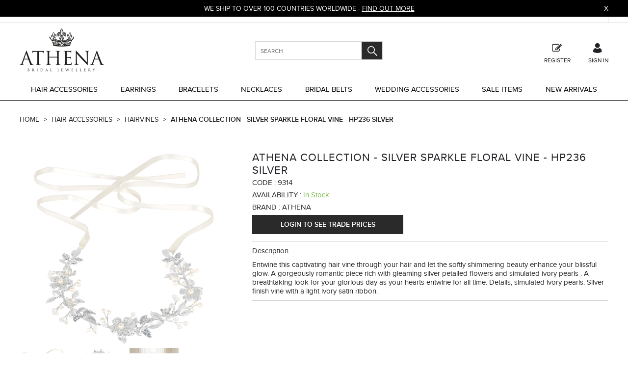

--- FILE ---
content_type: text/html; charset=utf-8
request_url: https://www.athenabridaljewellery.com/ATHENA-COLLECTION-SILVER-SPARKLE-FLORAL-VINE-HP236-SILVER
body_size: 19721
content:

<!DOCTYPE html>
<html lang="en">
<head>
    <meta charset="utf-8">
    <meta name="viewport" content="width=device-width, initial-scale=1.0">
    <meta name="format-detection" content="telephone=no">    
    <meta http-equiv="X-UA-Compatible" content="ie=edge">
        
    <link rel="stylesheet" href="https://www.athenabridaljewellery.com/Content/css/global.css">
    <link rel="stylesheet" href="https://www.athenabridaljewellery.com/Content/css/style.css">
    <link rel="stylesheet" href="https://www.athenabridaljewellery.com/Content/css/media.css">
    <link href="https://www.athenabridaljewellery.com/content/31/css/style.css" rel="stylesheet" media="screen">   
    <script src="https://code.jquery.com/jquery-3.3.1.min.js"></script>  
    
                <title>Athena Collection - Silver Sparkle Floral Vine - Hp236 Silver  | Athena Bridal Jewellery Ltd.</title>

        <link href="https://www.athenabridaljewellery.com/Content/31/Images/45be4dad16e1445eb6bc07a98bd1e261.jpg" rel="shortcut icon" type="image/x-icon" />
<!-- Google Tag Manager -->
<script>
    (function (w, d, s, l, i) {
    w[l] = w[l] || []; w[l].push({
        'gtm.start':
        new Date().getTime(), event: 'gtm.js'
    }); var f = d.getElementsByTagName(s)[0],
        j = d.createElement(s), dl = l != 'dataLayer' ? '&l=' + l : ''; j.async = true; j.src =
            'https://www.googletagmanager.com/gtm.js?id=' + i + dl; f.parentNode.insertBefore(j, f);
    })(window, document, 'script', 'dataLayer', 'G-QX4TKWM80T');</script>
<!-- End Google Tag Manager -->
<script>
    (function (i, s, o, g, r, a, m) {
    i['GoogleAnalyticsObject'] = r; i[r] = i[r] || function () {
        (i[r].q = i[r].q || []).push(arguments)
    }, i[r].l = 1 * new Date(); a = s.createElement(o),
        m = s.getElementsByTagName(o)[0]; a.async = 1; a.src = g; m.parentNode.insertBefore(a, m)
    })(window, document, 'script', 'https://www.google-analytics.com/analytics.js', 'ga');

    ga('create', 'G-QX4TKWM80T', 'auto');
    ga('send', 'pageview');

    
</script>

</head>
<body class="">
                <!-- Google Tag Manager (noscript) -->
            <noscript>
                <iframe src="https://www.googletagmanager.com/ns.html?id=G-QX4TKWM80T"
                        height="0" width="0" style="display:none;visibility:hidden"></iframe>
            </noscript>
            <!-- End Google Tag Manager (noscript) -->

    <style>
        .boldPrice {
            font-weight: bold !important;
        }
    </style>
    <!--Wrapper Starts Here-->
    <div class="wrapper">
        <div class="wrapperSkin"></div>        

    <style>
    .searchField button, .btnPrimary, .add_btn, .apply_btn,.product-image.full_btm,.basketPopUp h3,.productDetail.tab-container li.active a,.shopByCategory.link,.shopGallery.link,.productDetail.shopGallery.add_btn,.qck_ordr_inn button,.product-image.full_btm,.newclass,.orderReview tr:first-child,
        .shopByCategory .link, .shopGallery .link{
        background-color:#2a2a2a;}
.basketControl .btnPrimary, .accountSetting li a:hover,.accountSetting li:first-child,.sideBar .ui-state-default,.sideBar .ui-widget-content .ui-state-default,.sideBar .ui-widget-header .ui-state-default,.btn, .stock-feed .submit-but, .stock-avilaible .submit-but, .downloads .submit-but, .save-list-form input[type="submit"], .submit-but-blue, .productDescription .qty-table button,
        .trade, .topbtn button, .bottombtn button,
.emailSubscription .btnDefault, .x-mac.safari .emailSubscription .btnDefault, .web_dialog.product-not-available-popup .send-btn.apply_btn.newclass, .qck_ordr_inn input.upload-qo {
            background-color:#2a2a2a;border-color:#2a2a2a;}
.modalPopup .progress-bar,.owl-theme .owl-controls .owl-page.active span,.owl-theme .owl-controls.clickable .owl-page:hover span,.productListGallery .productItem .stock_des p+.link a,.productListGallery .productItem .stock_des .link:only-child a,
.productListGallery .more-info,.productDescription .link a.cb{
                background-color:#2a2a2a;}
.owl-theme .owl-controls .owl-page span{
                    border: 2px solid #2a2a2a;}
.emailSubscription .btnDefault, .x-mac.safari .emailSubscription .btnDefault,.web_dialog.product-not-available-popup .send-btn.apply_btn.newclass{
                        border: 1px solid #2a2a2a;}
        .viewMode a.active {color:#2a2a2a;}

            #header .userInterface > a.active:after, #header .toggleMenu.active:after, #header .userInterface.search a.active:after, #header .mobilelabel1.active:after {border-bottom-color: #202025;}
    </style>
<style>
        .header_top_container {background-color:#ffffff;}
            .header_top_container a {color:#000000;}
            .header_promo_container{
            background:#000000;
            color:#ffffff;
        }

        .big_nav,.navigation .main-menu{background-color:#ffffff;}

    .header-v5 .big_nav {background-color:inherit;}

        .big_nav a,#header .big_nav .navbar.navigation ul.nav > li > a{color:#000000!important;}

            .header_top_content .google-trans-footer select, .header_top_container select {
            background:#ffffff;
            color:#000000;
        }

        .header_top_select_container:after, .goog-te-gadget:after {border-top: 6px solid #000000;}
    .header_top_container select,.header_top_container a {border-left:1px solid #000000;}
    .header_top_container .header_top_content {border-right:1px solid #000000;}
    .header_top_container{border-bottom:1px solid #000000;}

        #navbar-magamenu ul.nav > li > a.active_menu {background: #3e337c;border-color: #3e337c;}

/***standard menu***/
        #header .navigation li a {color:#000000;}
                .userInterface > a, #header .navigation a.toggleMenu, .navigation .mobilelabel1 {color:#202025;}
            .userInterface > a.active, .userInterface > a:hover, .navigation .mobilelabel1:hover, #header .toggleMenu.active, #header .toggleMenu:hover {color:#202025;}

        #header .main-menu > li .drpdwn li:hover a:hover, #header .main-menu > li .drpdwn li:hover .sub-sub a:hover {
            background-color:#3e337c!important;
        }





@media (min-width: 992px) {




    /*mega menu*/
            .header-v5 .navigation {background-color:#ffffff;}
}

@media (max-width: 991px) {
        #navbar-magamenu ul li a {background:#ffffff;}

        #navbar-magamenu ul.nav > li > a {
            background:#ffffff;
            color: #000000;
        }

        #navbar-magamenu ul.nav > li a:hover, #navbar-magamenu ul.nav > li a.arrow_active {background:#3e337c;}
        #header .navigation #navbar-magamenu ul.nav>li>.drpdwn>.sub>li>a.arrow_active {background:#3e337c!important;}


    .navbar ul.nav > li > a:before,
    .main-menu > li > a.catclass2:before {
        border-left: 5px solid #000000!important;
    }

    .navbar ul.nav > li > a:hover:before,
    .main-menu>li>a.catclass2:hover:before,
    .navbar ul.nav > li > a:hover:before,
    .main-menu>li>a.catclass2:hover:before,
    .navbar .drpdwn > ul.sub > li.arrow-right > a:hover:before,
    .nav li a:hover:before {
        border-left: 5px solid !important;
    }
    .navbar ul.nav > li > a.arrow_active:before,
    .navbar .drpdwn>ul.sub>li.arrow-right>a.arrow_active:before,
    .main-menu>li>a.catclass2.active:hover:before,
    .main-menu>li>a.catclass2.active:before,
    .nav li a.active:before,
    .nav li a.active:hover:before,
    .sub-inn.arrow_active:before,
    .sub-inn.arrow_active:hover:before{
        border-left-color:transparent!important;
        border-top: 5px solid !important;
    }


        #header .navigation #navbar-magamenu ul.nav>li>.drpdwn>.sub>li>.sub-sub>li>a.arrow_active {
            background:#3e337c!important;
        }


        #header .navigation #navbar-magamenu ul.nav>li>.drpdwn>.sub>li>.sub-sub>li>a.arrow_active {
            background:#3e337c!important;
        }
        .navigation .main-menu .drpdwn  a:hover, .cat-class.active:hover,.navigation li a:hover,.navigation li a.active,#header .navigation .main-menu .drpdwn a:hover, #header .navigation .main-menu .drpdwn a.active{
            background-color:#3e337c;
        }



	.navbar .drpdwn>ul.sub>li.arrow-right>a:before {
		border-left: 5px solid !important;
	}

    .nav li a:before {
        border-left: 5px solid !important;
    }
}


</style>



    <!--Header Section Starts Here-->
    <header id="header" class="header-v3 clearfix" style="background-color:#ffffff">
        <!--code by Haris : Extra header part -->
            <div class="header_promo_container" id="divTopPromotionalMgs">
                <div class="page">
                    <div class="flexibleBox">
                        <div class="promo_message">

                            WE SHIP TO OVER 100 COUNTRIES WORLDWIDE - <a href="https://www.athenabridaljewellery.com/Delivery">FIND OUT MORE</a>
                            <div onclick="CloseTopPromotionMsg();" class="cancelpromo"><span>X</span></div>
                        </div>
                    </div>
                </div>
            </div>
                    <div class="header_top_container">
                <div class="page">
                    <div class="flexibleBox">
                        <div class="header_top_content">
                                                                                            <div class="goole-translater">
                                        <div class="google-trans-footer">
                                            <div id="google_translate_element"></div>
                                            <script>
                                                function googleTranslateElementInit() {
                                                    new google.translate.TranslateElement({ pageLanguage: 'en' }, 'google_translate_element');
                                                }
                                            </script>
                                            <script src="//translate.google.com/translate_a/element.js?cb=googleTranslateElementInit"></script>
                                        </div>
                                    </div>
                                                    </div>
                    </div>
                </div>
            </div>
                    <div class="bgf-header">
                <div class="header_main_container page">
                    <div class="flexibleBox">
                        <div class="brand">
                        <a href="https://www.athenabridaljewellery.com/"><img src="https://www.athenabridaljewellery.com/Content/31/Images/141c8f32730f495f959005c7a69034d4.jpg" alt="Athena Bridal Jewellery Ltd." title="Welcome To Athena Bridal Jewellery Ltd."></a>
                        </div>
                        <div class="userInterface headerContact">
                            <div class="hc_content">
                            </div>
                        </div>
                        <div class="userInterface search">
                            <a href="#"><span><i class="icon-search_icon">&nbsp;</i></span> search</a>
<form action="/Products/SearchProduct" class="searchField" id="searchform" method="get">                                <div class="clearfix">

                                    <input id="SearchString" name="SearchString" placeholder="search" required="required" type="search" value="" />

                                    <button type="submit" id="submitSearch"><i class="icon-search_icon">&nbsp;</i></button>
                                </div>
</form>                        </div>

                                    <div class="userInterface myAccount">
                                        <a href="/Register" class="loginLinkRet"><span><i class="icon-my_registration_icon">&nbsp;</i></span>Register</a>
                                    </div>
                                    <div class="userInterface myAccount">
                                            <a href="/Login" class="loginLinkRet"><span><i class="icon-my_account_icon">&nbsp;</i></span> SIGN IN</a>

                                    </div>
                        
<nav class="navigation">
    <a href="#" class="toggleMenu"><span><i class="icon-Menu_icon">&nbsp;</i></span> <span>Menu</span></a>
    <ul class="nav navbar-nav main-menu">
                        <li>
                        <a href="https://www.athenabridaljewellery.com/Hair-Accessories" class="catclass">Hair Accessories</a>
                    <a href="javascript:void(0);" class="catclass2">Hair Accessories</a>
                    <div class="drpdwn">
                        <ul>
                            <li class="noChild">
                                    <a href="https://www.athenabridaljewellery.com/Hair-Accessories">View all Hair Accessories</a>


                            </li>
<li class="noChild">
<a class="noChild" href="https://www.athenabridaljewellery.com/Hair-Accessories/Hairvines">Hairvines</a> 
                            </li>
<li class="noChild">
<a class="noChild" href="https://www.athenabridaljewellery.com/Hair-Combs-1042">Hair Combs</a> 
                            </li>
<li class="noChild">
<a class="noChild" href="https://www.athenabridaljewellery.com/Hair-Pins-1043">Hair Pins</a> 
                            </li>
<li class="noChild">
<a class="noChild" href="https://www.athenabridaljewellery.com/Tiaras-1044">Tiaras</a> 
                            </li>
<li class="noChild">
<a class="noChild" href="https://www.athenabridaljewellery.com/Hair-Clips-1045">Hair Clips</a> 
                            </li>
<li class="noChild">
<a class="noChild" href="https://www.athenabridaljewellery.com/Head-Pieces-1046">Head Pieces</a> 
                            </li>
<li class="noChild">
<a class="noChild" href="https://www.athenabridaljewellery.com/Headbands-1041">Headbands</a> 
                            </li>
                        </ul>
                    </div>
                </li>
                            <li class="noChild">
                                    <a href="https://www.athenabridaljewellery.com/Earrings">Earrings</a>
                            </li>
                            <li class="noChild">
                                    <a href="https://www.athenabridaljewellery.com/Bracelets">Bracelets</a>
                            </li>
                <li>
                        <a href="https://www.athenabridaljewellery.com/Necklaces" class="catclass">Necklaces</a>
                    <a href="javascript:void(0);" class="catclass2">Necklaces</a>
                    <div class="drpdwn">
                        <ul>
                            <li class="noChild">
                                    <a href="https://www.athenabridaljewellery.com/Necklaces">View all Necklaces</a>


                            </li>
<li class="noChild">
<a class="noChild" href="https://www.athenabridaljewellery.com/Necklaces/Pearl-Necklace-set">Pearl Necklace set</a> 
                            </li>
                        </ul>
                    </div>
                </li>
                            <li class="noChild">
                                    <a href="https://www.athenabridaljewellery.com/Bridal-Belts">Bridal Belts</a>
                            </li>
                <li>
                        <a href="https://www.athenabridaljewellery.com/Wedding-Accessories" class="catclass">Wedding Accessories</a>
                    <a href="javascript:void(0);" class="catclass2">Wedding Accessories</a>
                    <div class="drpdwn">
                        <ul>
                            <li class="noChild">
                                    <a href="https://www.athenabridaljewellery.com/Wedding-Accessories">View all Wedding Accessories</a>


                            </li>
<li class="noChild">
<a class="noChild" href="https://www.athenabridaljewellery.com/Wedding-Accessories/Anklets">Anklets</a> 
                            </li>
<li class="noChild">
<a class="noChild" href="https://www.athenabridaljewellery.com/Wedding-Accessories/Shoe-Clips">Shoe Clips</a> 
                            </li>
<li class="noChild">
<a class="noChild" href="https://www.athenabridaljewellery.com/Rings-1048">Rings</a> 
                            </li>
<li class="noChild">
<a class="noChild" href="https://www.athenabridaljewellery.com/Wedding-Accessories/Wedding-Belts">Wedding Belts</a> 
                            </li>
<li class="noChild">
<a class="noChild" href="https://www.athenabridaljewellery.com/Bridal-Shrugs-Stoles-1050">Bridal Shrugs &amp; Stoles</a> 
                            </li>
<li class="noChild">
<a class="noChild" href="https://www.athenabridaljewellery.com/COLLECTIONS-1051">COLLECTIONS</a> 
                            </li>
<li class="noChild">
<a class="noChild" href="https://www.athenabridaljewellery.com/Wedding-Accessories/Brooches">Brooches</a> 
                            </li>
<li class="noChild">
<a class="noChild" href="https://www.athenabridaljewellery.com/Bags">Bags</a> 
                            </li>
                        </ul>
                    </div>
                </li>
                            <li class="noChild">
                                    <a href="https://www.athenabridaljewellery.com/Sale-Items">Sale Items </a>
                            </li>
                            <li class="noChild">
                <a href='https://www.athenabridaljewellery.com/NewArrivals'   style="color:#202025">New Arrivals</a>
            </li>        
    </ul>
</nav>
                    </div>
                </div>
            </div>
            <div class="big_nav">
                <div class="page">
                    <div class="flexibleBox">
<nav class="navigation">
    <a href="#" class="toggleMenu"><span><i class="icon-Menu_icon">&nbsp;</i></span> <span>Menu</span></a>
    <ul class="nav navbar-nav main-menu">
                        <li>
                        <a href="https://www.athenabridaljewellery.com/Hair-Accessories" class="catclass">Hair Accessories</a>
                    <a href="javascript:void(0);" class="catclass2">Hair Accessories</a>
                    <div class="drpdwn">
                        <ul>
                            <li class="noChild">
                                    <a href="https://www.athenabridaljewellery.com/Hair-Accessories">View all Hair Accessories</a>


                            </li>
<li class="noChild">
<a class="noChild" href="https://www.athenabridaljewellery.com/Hair-Accessories/Hairvines">Hairvines</a> 
                            </li>
<li class="noChild">
<a class="noChild" href="https://www.athenabridaljewellery.com/Hair-Combs-1042">Hair Combs</a> 
                            </li>
<li class="noChild">
<a class="noChild" href="https://www.athenabridaljewellery.com/Hair-Pins-1043">Hair Pins</a> 
                            </li>
<li class="noChild">
<a class="noChild" href="https://www.athenabridaljewellery.com/Tiaras-1044">Tiaras</a> 
                            </li>
<li class="noChild">
<a class="noChild" href="https://www.athenabridaljewellery.com/Hair-Clips-1045">Hair Clips</a> 
                            </li>
<li class="noChild">
<a class="noChild" href="https://www.athenabridaljewellery.com/Head-Pieces-1046">Head Pieces</a> 
                            </li>
<li class="noChild">
<a class="noChild" href="https://www.athenabridaljewellery.com/Headbands-1041">Headbands</a> 
                            </li>
                        </ul>
                    </div>
                </li>
                            <li class="noChild">
                                    <a href="https://www.athenabridaljewellery.com/Earrings">Earrings</a>
                            </li>
                            <li class="noChild">
                                    <a href="https://www.athenabridaljewellery.com/Bracelets">Bracelets</a>
                            </li>
                <li>
                        <a href="https://www.athenabridaljewellery.com/Necklaces" class="catclass">Necklaces</a>
                    <a href="javascript:void(0);" class="catclass2">Necklaces</a>
                    <div class="drpdwn">
                        <ul>
                            <li class="noChild">
                                    <a href="https://www.athenabridaljewellery.com/Necklaces">View all Necklaces</a>


                            </li>
<li class="noChild">
<a class="noChild" href="https://www.athenabridaljewellery.com/Necklaces/Pearl-Necklace-set">Pearl Necklace set</a> 
                            </li>
                        </ul>
                    </div>
                </li>
                            <li class="noChild">
                                    <a href="https://www.athenabridaljewellery.com/Bridal-Belts">Bridal Belts</a>
                            </li>
                <li>
                        <a href="https://www.athenabridaljewellery.com/Wedding-Accessories" class="catclass">Wedding Accessories</a>
                    <a href="javascript:void(0);" class="catclass2">Wedding Accessories</a>
                    <div class="drpdwn">
                        <ul>
                            <li class="noChild">
                                    <a href="https://www.athenabridaljewellery.com/Wedding-Accessories">View all Wedding Accessories</a>


                            </li>
<li class="noChild">
<a class="noChild" href="https://www.athenabridaljewellery.com/Wedding-Accessories/Anklets">Anklets</a> 
                            </li>
<li class="noChild">
<a class="noChild" href="https://www.athenabridaljewellery.com/Wedding-Accessories/Shoe-Clips">Shoe Clips</a> 
                            </li>
<li class="noChild">
<a class="noChild" href="https://www.athenabridaljewellery.com/Rings-1048">Rings</a> 
                            </li>
<li class="noChild">
<a class="noChild" href="https://www.athenabridaljewellery.com/Wedding-Accessories/Wedding-Belts">Wedding Belts</a> 
                            </li>
<li class="noChild">
<a class="noChild" href="https://www.athenabridaljewellery.com/Bridal-Shrugs-Stoles-1050">Bridal Shrugs &amp; Stoles</a> 
                            </li>
<li class="noChild">
<a class="noChild" href="https://www.athenabridaljewellery.com/COLLECTIONS-1051">COLLECTIONS</a> 
                            </li>
<li class="noChild">
<a class="noChild" href="https://www.athenabridaljewellery.com/Wedding-Accessories/Brooches">Brooches</a> 
                            </li>
<li class="noChild">
<a class="noChild" href="https://www.athenabridaljewellery.com/Bags">Bags</a> 
                            </li>
                        </ul>
                    </div>
                </li>
                            <li class="noChild">
                                    <a href="https://www.athenabridaljewellery.com/Sale-Items">Sale Items </a>
                            </li>
                            <li class="noChild">
                <a href='https://www.athenabridaljewellery.com/NewArrivals'   style="color:#202025">New Arrivals</a>
            </li>        
    </ul>
</nav></div>
                </div>
            </div>
    </header>
    <!--Header Section Ends Here-->
    
    
    <script src="https://code.jquery.com/ui/1.11.4/jquery-ui.min.js"></script>
    <link rel="stylesheet" href="https://code.jquery.com/ui/1.12.1/themes/base/jquery-ui.min.css">
    <script>
        $("#submitSearch").click(function () {
            var SearchValue = $("#SearchString").val();
            if (SearchValue == null || SearchValue == "") {
                alert("Please enter you want to search!");
                return false;
            }
        });

        function CloseTopPromotionMsg() {
            $("#divTopPromotionalMgs").hide();
        }

    </script>
    <script>
        document.addEventListener("DOMContentLoaded", function () {
            var elements = document.getElementsByTagName("INPUT");
            var elements1 = document.getElementsByTagName("SELECT");
            for (var i = 0; i < elements.length; i++) {
                elements[i].oninvalid = function (e) {
                    e.target.setCustomValidity("");
                    if (!e.target.validity.valid) {
                        var invalidmsg = 'Please fill out this field.';

                        e.target.setCustomValidity(invalidmsg);
                    }
                };
                elements[i].oninput = function (e) {
                    e.target.setCustomValidity("");
                };
            }
            for (var i = 0; i < elements1.length; i++) {
                elements1[i].oninvalid = function (e) {
                    e.target.setCustomValidity("");
                    if (!e.target.validity.valid) {
                        var invalidmsg = 'Please select an item in the list.';
                        e.target.setCustomValidity(invalidmsg);
                    }
                };
                elements1[i].oninput = function (e) {
                    e.target.setCustomValidity("");
                };
            }
        })
        function ChangeCurrency(e) {
            var url = '/Products/ChangeCurrency';
            $.post(url, { CurrencyId: e })
                            .done(function (msg) { location.reload(true); })
                            .fail(function (xhr, status, error) { alert(error) });
        }
        function ddChangeCurrency() {
            var url = '/Products/ChangeCurrency';
            var e = $('#ddCurrency').val();
            $.post(url, { CurrencyId: e })
                            .done(function (msg) { location.reload(true); })
                            .fail(function (xhr, status, error) { alert(error) });
        }
        function UpdateLanguage(oThis)
        {
            langID = parseInt($(oThis).val());
            if (langID == undefined)
                langID = 1;

            var sendData = {
                languageID: parseInt(langID)
            }
            try
            {

                $('body').append('<div class="loader-inner loader"></div>');
                $.ajax({
                    type: 'POST',
                    url: '/Home/UpdateLanguage',
                    dataType: 'html',
                    data: sendData,
                    success: function (data) {
                        $(".loader").remove();
                        if(data=="ok")
                            window.location.reload();
                    },
                    error: function (ex) {
                        $(".loader").remove();
                    }
                });
            }
            catch(e)
            {
                $(".loader").remove();
            }
        }

    </script>

        <div id="content">
            
            
<link href="https://www.athenabridaljewellery.com/Content/css/owl.carousel.css" rel="stylesheet">
<link href="https://www.athenabridaljewellery.com/Content/css/owl.theme.css" rel="stylesheet">
<script src="https://www.athenabridaljewellery.com/js/jquery.min.js"></script>
<script src="https://maxcdn.bootstrapcdn.com/bootstrap/3.3.5/js/bootstrap.min.js"></script>
<script>
//Haris
    $(function () {
        var fbkid= '';
        if(fbkid!=""){
            fbq('track', 'ViewContent');
        }
    $('.size_guide_h').click(function (e) {
            e.preventDefault();
        $('.size_guide_popup_h').appendTo('body');
        $('.size_guide_popup_h').show();
        });
    $('.size_guide_close').click(function () {
        $('.size_guide_popup_h').hide();
        });

    $(document).on('click', function (e) {
            var container = $(".size_guide_content, .size_guide_h");

            if (!container.is(e.target)
                && container.has(e.target).length === 0) {
            $('.size_guide_popup_h').hide();
            }
        });
   $(document).on('click', '.close-btn', function (e) {
       $("#overlay").empty().hide();
       $("#dialog").fadeOut(300);
       $("#load-dialog").html('');
            e.stopPropagation();
   });
   $(document).on('click', '#load-dialog', function (e) {
          e.stopPropagation();
   });

    });
function Addtocart(productid) {
     var fbkid= '';
        if(fbkid!=""){
            fbq('track', 'AddToCart');

        }
       var qty = $("#txtqty" + productid).val();
        if (!$("#txtqty" + productid).length) {
            qty = "1";
        }
        if (qty == "" || qty == "0") {
            alert('Please enter quantity');
            return;
        }
        if ($("#hdmaxid").length >0){
            var attvalue = $('#' + $("#hdmaxid").val()).val();
            var atttname = $("#hdlastattrname").val();
            if (attvalue == '') {
                alert('Please select a ' + atttname);
            return;
    
            }
        }
        

    $.post("https://www.athenabridaljewellery.com/Products/AddtoCart?id=" + productid + "&qty=" + qty,
    function (data) {
        $("#lblbasketTotal").html(data[1]);
        $("#lblitemcount").html(data[2]);
        if (data[0] != "Item has been successfully added to basket") {
            if (data[0] != "Price cannot be zero." && data[0] !=  "You have hit your daily purchase limit on this product."){
                $("#txtqty" + productid).val(data[5]);}
                        alert(data[0]);
                    }
                    else {
                        //Haris added below line
                        Refreshtopbasket();
            $('#aabasket').trigger('click');
            $('html,body').animate({
                    scrollTop: $("#divhoverbasket").offset().top
            });

            }

            //if ($("#lblTotalValue").length) {
            //    //$("#lblTotalValue").html("Total Value " + data[3]);  // Item totalvalue
            //    //$('#btnaddtocart'+productid).addClass("visited");
            //}else
            //{
            //    alert(data[0]);
            //}
        



    });
}
    
    function CalculateUnitTotal(pid, sku) {
        var qty = $("#txtqty" + pid).val();
        var packqty = $("#hdinnerqty" + pid).val();   // $("#ddlpacktype" + pid).val();
        //alert(packqty);
        if (qty != '') {
            var inrprice = $("#hdninrprice" + pid).val();
            var otrprice = $("#hdnotrprice" + pid).val();
            var spcprice = $("#hdnspcprice" + pid).val();
            //debugger;
            //var e1 = $("#ddlpacktype" + pid);
            //var packtype = e1.options[e1.selectedIndex].text;
            var packtype = "Inner";//$("#ddlpacktype" + pid + " option:selected").text();

            //alert(packtype);
            var total = '';

            var totalqty = (parseInt(packqty) * parseInt(qty));
            //  alert(totalqty);
            $.post("https://www.athenabridaljewellery.com/Products/Getprice?sku=" + sku + "&qty=" + totalqty+ "&isDisplay=1",{ '__RequestVerificationToken':'__RequestVerificationToken:"vPuRWFJlUGqYsKdwRVmp4YZaRZS-10TJUdqEfbhmAP59MHoQ4VG1HlYzelECOUke7nMLppqi0H9QGteBluhbqovOAiK_c_sKjI08SpzK_Z01"'}, function (data) {
                /// alert(data);
                //debugger;
                total = (parseFloat(data) * parseFloat(qty) * parseFloat(packqty) * 1).toFixed(2);
                $('#lblunitprice' + pid).html((parseFloat(data) * parseInt(packqty) * 1).toFixed(2));
            });
            
        }

    }
    function Addtocart_BundleItems(productid) {
        var bundle = new Array();


        var hdnControlVal= $("#HdErrorMessageIDXXX").val();
        if (hdnControlVal.trim() != '') {
            var HdErrorMessageIDXXX = hdnControlVal.split(',');
            for (looper = 0; looper < HdErrorMessageIDXXX.length; looper++) {
                //divBundle|HdErrorMessageID
                //divBundle on 0 Index | HdErrorMessageID on 1 Index
                // alert(HdErrorMessageIDXXX[looper])
                var HdErrorMessageIDXXX_values = $("#" + HdErrorMessageIDXXX[looper].split('|')[0]);
                var divBundleItems = HdErrorMessageIDXXX_values[0].dataset.bundleitemitems;
                //var types='Radio,ddl,chkBundelType';
                var CurrentType = '';
                if (divBundleItems.indexOf('Radio') > -1) {
                    CurrentType = 'Radio';
                }
                else if (divBundleItems.indexOf('ddl') > -1) {
                    CurrentType = 'dropdown';
                }
                else if (divBundleItems.indexOf('chkBundelType') > -1) {
                    CurrentType = 'Checkbox';
                }

                var divBundleItemsList = divBundleItems.split(',');

                var CheckboxCheckItems = new Array();
                var RadioCheckItems = new Array();
                var DropDownSelectedItems = 0;
                for (lpr = 0; lpr < divBundleItemsList.length; lpr++) {
                    switch (CurrentType) {
                        case 'Checkbox': {
                            var chkBundelType = document.getElementById(divBundleItemsList[lpr]);
                            if (chkBundelType != null) {
                                if (chkBundelType.checked) {
                                    CheckboxCheckItems.push('Checked');
                                }
                            }
                            break;
                        }
                        case 'Radio': {
                            var RadioBundelType = document.getElementById(divBundleItemsList[lpr]);
                            if (RadioBundelType != null) {

                                if (RadioBundelType.checked) {
                                    RadioCheckItems.push('Checked');
                                }
                            }
                            break;
                        }

                        default:
                            break;
                    }
                }


                switch (CurrentType) {
                    case 'Checkbox': {
                        //var BundleItemsLenght=divBundleItemsList.length;
                        var CheckboxItemsLenght = CheckboxCheckItems.length;
                        if (CheckboxItemsLenght < 1) {
                            var HdErrorMessageID = HdErrorMessageIDXXX[looper].split('|')[1];
                            alert($("#" + HdErrorMessageID).val());
                            return;
                        }
                        break;
                    }
                    case 'Radio': {
                        //var BundleItemsLenght=divBundleItemsList.length;
                        var RadioItemsLength = RadioCheckItems.length;
                        if (RadioItemsLength < 1) {
                            var HdErrorMessageID = HdErrorMessageIDXXX[looper].split('|')[1];
                            alert($("#" + HdErrorMessageID).val());
                            return;
                        }
                        break;
                    }
                    case 'dropdown': {
                        var dropdownid = document.getElementById(divBundleItemsList[0]);

                        if (dropdownid.selectedIndex == 0) {
                            var HdErrorMessageID = HdErrorMessageIDXXX[looper].split('|')[1];
                            alert($("#" + HdErrorMessageID).val());
                            return;
                        }

                        break;
                    }
                    default:
                        break;
                }

            }
        }
        //selected dropdown bundle itemid and qty
        $j("select[id^='ddlBundelTypeDropDown']").each(function () {
            var ddlBundleItemId = $j(this).val();
            if (ddlBundleItemId != "") {
                var ddlBundleQty = '';
                ddlBundleQty = $j("#txtbundleItemqty" + ddlBundleItemId).text().trim();
                if (ddlBundleQty == '')
                    ddlBundleQty = $j("#txtbundleItemqty" + ddlBundleItemId).val().trim();
                if (parseInt(ddlBundleQty) > 0 && ddlBundleQty != '')
                    bundle.push(ddlBundleItemId + "|" + ddlBundleQty);
            }
        });


        //selected checkbox type bundle itemid and qty
        $('input[name="chkBundelType"]').each(function () {
            if ($(this).is(":checked")) {
                var chkBundleItemId = $(this).attr("chkvalue");
                if (chkBundleItemId != "") {
                    var chkBundleQty = '';
                    chkBundleQty = $("#txtbundleItemqty" + chkBundleItemId).text().trim();
                    if (chkBundleQty == '')
                        chkBundleQty = $("#txtbundleItemqty" + chkBundleItemId).val().trim();
                    if (parseInt(chkBundleQty) > 0 && chkBundleQty != '')
                        bundle.push(chkBundleItemId + "|" + chkBundleQty);
                }
            }
        });
        //selected radiobutton type bundle itemid and qty
        $("input[name^='BundleRadioType_']").each(function () {
            if ($(this).is(":checked")) {
                var rdBundleItemId = $(this).attr("value");
                if (rdBundleItemId != "0") {
                    if (rdBundleItemId != "") {
                        var rdBundleQty = '';
                        rdBundleQty = $("#txtbundleItemqty" + rdBundleItemId).text().trim();
                        if (rdBundleQty == '')
                            rdBundleQty = $("#txtbundleItemqty" + rdBundleItemId).val().trim();
                        if (parseInt(rdBundleQty) > 0 && rdBundleQty != '')
                            bundle.push(rdBundleItemId + "|" + rdBundleQty);
                    }
                }
            }

        });

        if (bundle.length == 0)
        {
            alert('Please choose any bundle item.');
            return;
        }

        //parent product qty

        var qty = $j("#txtbundleItemqty" + productid).val();
        if (!$j("#txtbundleItemqty" + productid).length) {
            qty = "1";
        }
        if (qty == "" || qty == "0") {
            alert('Please enter quantity');
            return;
        }

        $j.post("https://www.athenabridaljewellery.com/Products/AddBundletoCart?id=" + productid + "&qty=" + qty +"&bundle="+bundle,
                        function (data) {
                            // subtotal data[1]
                            $j("#lblbasketTotal").html(data[1]);
                            // itemcount data[2]
                            $j("#lblitemcount").html(data[2]);
                            if(data[0] =="Item has been successfully added to basket"){

                            }
                            else if (data[0] == "Price cannot be zero.")
                            {
                                alert("Price cannot be zero.");
                            }
                            else {
                                //$j("#txtbundleItemqty" + productid).val(data[5]);
                                //$j("#lblsubtotal").text(data[6]);
                                alert(data[0]);
                            }

                           //
                            if ($j("#lblTotalValue").length) {
                                $j("#lblTotalValue").html("Total Price " + data[3]);  // Item totalvalue
                                $j('#btnaddtocart'+productid).addClass("visited");

                            }else
                            {
                                //alert(data[0]);
                            }
                            Refreshtopbasket();

                        });
    }

function Refreshtopbasket() {
    if ($("#divhoverbasket").length) {
        $.ajax({
            url: '/Basket/Hoverbasket',
            success: function (datah) {
                $("#divhoverbasket").html(datah);
                        },
            cache: false
        });
    }
    $.ajax({
        url: '/Basket/GetBasketValue',
        success: function (data1) {
            $("#lblbasketTotal").html(data1[0]);
        },
        cache: false
    });
            }
            function fbs_click() {
                var pageURL = $(location).attr("href");
                window.open('http://www.facebook.com/sharer.php?u=' + encodeURIComponent(pageURL));
                return false;
            }

            function twi_click() {
                var pageURL = $(location).attr("href");
                alert(pageURL);
                window.open('https://twitter.com/share?url=' + encodeURIComponent(pageURL)); return false;
            }


</script>
<script type="text/javascript">
var $ = jQuery.noConflict();
function CalculateTotal(pid, sku) {
    if (typeof sku != 'undefined') {
        var qty = $("#txtqty" + pid).val();

        // alert(qty);
        //var packqty = $("#ddlpacktype" + pid).val();
        var packqty = $("#hdinnerqty" + pid).val();

        //$('#lblpackqty').html(packqty);
        //alert(packqty);
        if (qty != '') {
            var inrprice = $("#hdninrprice" + pid).val();
            var otrprice = $("#hdnotrprice" + pid).val();
            var spcprice = $("#hdnspcprice" + pid).val();
            //debugger;
            // var e1 = $("#ddlpacktype" + pid);
            //var packtype = e1.options[e1.selectedIndex].text;
            //var packtype = $("#ddlpacktype" + pid + " option:selected").text();
            //alert(packtype);
            var total = '';
            var unit = '';
            // var qtybreak = '1';

            //if (qtybreak == "1") {
            //    //alert
            //    if (packtype == "Inner") {
            //        total = (parseFloat(qty) * parseFloat(packqty) * parseFloat(inrprice)).toFixed(2);
            //    } else if (packtype == "Outer") {
            //        total = (parseFloat(qty) * parseFloat(packqty) * parseFloat(otrprice)).toFixed(2);
            //    }
            //    $('#lblsubtotal').html(total);
            //}
            //else
            {

                var totalqty = (parseInt(packqty) * parseInt(qty));
                //  alert(totalqty);
                $.post("https://www.athenabridaljewellery.com/Products/Getprice?sku=" + sku + "&qty=" + totalqty + "&isDisplay=1", { '__RequestVerificationToken':'__RequestVerificationToken:"bzODwIuSlXatXkNDPgtUxWxB5h6KrnopQrTb-G-rWubYWqSOmVkC6YUywhnn2l3zPn5aHgdrR0E3XqEkRW699FyqbkEgPhLOLOY7c0jIzS81"'}, function (data) {
                    //  alert(data);
                    // debugger;
                    total = (parseFloat(data) * parseFloat(qty) * parseFloat(packqty) * 1).toFixed(2);  //parseFloat(packqty)
                    unit = (parseFloat(data) * parseInt(packqty) * 1).toFixed(2);
                    if ($("#lblsubtotal").length) {
                        $('#lblsubtotal').html(unit);
                        $('#lblunitprice').html(unit);
                    }

                });

            }
            //debugger;


            //  alert(total);
        }
    }
   }

</script>
<style>
    #wrap {
        z-index: 1 !important;
    }

    .bought {
        display: inline-block;
        text-align: center;
        margin-right: 10px;
        max-width: 188px;
    }

        .bought h3.product-name {
            height: 60px;
            overflow: hidden;
        }

    .align_right {
        text-align: right;
    }

    .padding {
        padding: 7px;
    }

    .newclass {
        background: #22353e;
        color: #fff;
        border: #22353e;
        text-transform: uppercase;
    }
</style>

<script type="text/javascript">
var $ = jQuery.noConflict();
function isNumber(evt) {
        evt = (evt) ? evt : window.event;
        var charCode = (evt.which) ? evt.which : evt.keyCode;
        if (charCode == 13) {

            // alert(isNumber.caller.arguments[0].target.id.replace('txtqty', ''));
            //alert(this.id);

            Addtocart(isNumber.caller.arguments[0].target.id.replace('txtqty', ''));
            return false;
        }
        if (charCode > 31 && (charCode < 48 || charCode > 57)) {
            return false;
        }
        return true;
    }

    function Qtyincrease(pid) {
        var qty = $("#txtqty" + pid).val();

        if (isInt(qty)) {
            qty = parseInt(qty) + 1;
        }
        else {
            qty = 1;
        }

    $("#txtqty" + pid).val(qty);

        CalculateTotal(pid, $('#hdnSku' + pid).val());
    }

    function Qtydecrease(pid) {
        var qty = $("#txtqty" + pid).val();

        if (isInt(qty)) {

            if (qty > 1) {
                qty = parseInt(qty) - 1;
            }
        }
        else {
            qty = 1;
        }

    $("#txtqty" + pid).val(qty);
        CalculateTotal(pid, $('#hdnSku' + pid).val());
    }
    function isInt(value) {
        var x;
        return isNaN(value) ? !1 : (x = parseFloat(value), (0 | x) === x);
    }

    function Qtydecreasem(pid) {
        var qty = $("#txtqty" + pid).val();
        if (isInt(qty)) {

            if (qty > 0) {
                qty = parseInt(qty) - 1;
            }
        }
        else {
            qty = 1;
        }
        $("#txtqty" + pid).val(qty);
        //CalculateTotal(pid, $('#hdnSku' + pid).val());
    }
    function AddtocartConfigurable(productid) {

        // var packtype = $("#ddlpacktype" + productid + " option:selected").text();
        // alert(packtype);
        //var ml = $("#ddlpacktype" + productid).val();
        var qty = $("#txtqty" + productid).val();
        if (!$("#txtqty" + productid).length) {
            qty = "1";
        }
        if (qty == "" || qty == "0") {
            alert('Please enter quantity');
            return;
        }
    //  alert(packtype + ", " + qty);
    //"&ml=" + ml
    //+ "&packtype=" + packtype
    $.post("https://www.athenabridaljewellery.com/Products/AddtoCart?id=" + productid + "&qty=" + qty,
                    //{  id: $("#ddlcategory").val() },
                    function (data) {
                        // subtotal data[1]
                        $("#lblbasketTotal").html(data[1]);
                        // itemcount data[2]
                        $("#lblitemcount").html(data[2]);
            alert(data[0]);
        });

        //  alert('b');
    }



    function SendEmailbyPopup(productid) {
       var url = 'https://www.athenabridaljewellery.com/' + "Products/Emailbackinstock/";
        $.ajax({
            cache: false,
            type: "GET",
            url: url,
            data: { "Id": productid },
            success: function (view) {
                $('#overlay').show();
                $('#load-dialog').html(view);
              }
        });
        event.stopPropagation();
    }

    function Gotourl(id) {
        window.location = id;
    }

   function HideDialog() {
        $("#overlay").hide();
        $("#dialog").fadeOut(300);
        $("#load-dialog").html('');
    event.stopPropagation();
    }

   function submitval(Stockkeepunit) {
    var IsSend = true;
    var Emp = {};
    Emp.CustomerId = 0;
    Emp.Name = $("#CustName").val();
    Emp.Email = $("#Email").val();
    Emp.StockKeepingUnit = Stockkeepunit;
    Emp.CreateDate = new Date();
    Emp.IsMailSent = 0;
    Emp.IsActive = 1;
  
    if (Emp.Name.trim() == "") {
        alert("Please Enter your name");
        return false;
       }
       var IsMail = checkEmail();
       if (IsMail == true) {
           var objEmp = { StockKeepingUnit: Emp.StockKeepingUnit, EmpEmail: Emp.Email };
           $.ajax({
               url: '/Products/CheckEmailSKU',
               type: 'GET',
               data: objEmp,
               contentType: 'application/json',
               success: function (IsSend_val) {
                    IsSend = IsSend_val;
                    if (IsSend == true) {
                 $.ajax({
                url: '/Products/SentBackInstock',
                type: 'POST',
                data: JSON.stringify(Emp),
                contentType: 'application/json',
            }).success(function (result) {
                if (result.status == "Success") {
                        var msg1 = 'THANKS FOR CONFIRMING';
                    var msg2 = 'An email will be sent out to you once the product';
                    var msg3 = 'is available';
                    $("#dialog").html("<table style='width: 100%; border: 0px;' cellpadding='3' cellspacing='0'> <tr><td  class='align_right close-td'><input type='image' class='close-btn' onclick='javascript:HideDialog();' src='https://www.athenabridaljewellery.com/Images/cancel.png'/></td></tr><tr><td colspan='2'><div class='popup-title'>" +'THANKS FOR CONFIRMING'+"</div></td></tr><tr><td colspan='2' style='padding-left: 15px;'>"+'An email will be sent out to you once the product'+" <br/>" + '"ATHENA COLLECTION - SILVER SPARKLE FLORAL VINE - HP236 SILVER "' + " "+'is available'+".</td></tr></table>");
                        setTimeout(function () { location.reload(); }, 3000);
                    }
                    else {
                    $("#dialog").html(result.status);

                        setTimeout(function () { $("#dialog").html('<p>' +'"An Error is occured."' + '</p>'); }, 3000);
                    }
                });
            }
            else {
                alert("Your email address already exists for this product and you will be notified when it is back in stock.");
            }}, error: function (errordata) {
                   var err = errordata;
               }
           });
                 
    }
    }


    function submitafterlogin() {
        var IsSend = true;
        var custid = '0';
        var Emp = {};
        Emp.CustomerId = custid;



        Emp.Name = '';
        Emp.Email = '';
        Emp.StockKeepingUnit = '9314';
        Emp.CreateDate = new Date();
        Emp.IsMailSent = 0;
        Emp.ISActive = 1;
        var objEmp = { StockKeepingUnit: Emp.StockKeepingUnit, EmpEmail: Emp.Email };
        $.ajax({
            url: '/Products/CheckEmailSKU',
            type: 'GET',
            data: objEmp,
            contentType: 'application/json',
            success: function (IsSend_val) {
                IsSend = IsSend_val;
                  if (IsSend == true) {
                $.ajax({
                        url: '/Products/SentBackInstock',
                    type: 'POST',
                    data: JSON.stringify(Emp),
                    contentType: 'application/json',
                }).success(function (result) {
                if (result.status == "Success") {
                    ShowDialog(true);
                    var msg1 = 'THANKS FOR CONFIRMING';
                    var msg2 = 'An email will be sent out to you once the product';
                    var msg3 = 'is available';
                    $("#dialog").html("<table style='width: 100%; border: 0px;' cellpadding='3' cellspacing='0'> <tr><td  class='align_right close-td'><input type='image' class='close-btn' onclick='javascript:HideDialog();' src='https://www.athenabridaljewellery.com/Images/cancel.png'/></td></tr><tr><td colspan='2'><div class='popup-title'>" + msg1+"</div></td></tr><tr><td colspan='2' style='padding-left: 15px;'>"+msg2+" <br/>" + '"ATHENA COLLECTION - SILVER SPARKLE FLORAL VINE - HP236 SILVER "' + " >"+msg3+".</td></tr></table>");
                    setTimeout(function () { location.reload(); }, 3000);
                }
                else {
                    $("#dialog").html(result.status);
                    var msg = 'An Error is occured.';
                    setTimeout(function () { $("#dialog").html('<p>' + msg+'</p>'); }, 3000);
                }
            });

        }
        else {
            alert("Your email address already exists for this product and you will be notified when it is back in stock.");
        }

            }, error: function (errordata) {
                var err = errordata;
            }
        });
      
    }

    function checkEmail() {
        var Email = $("#Email").val();

        if (Email == "") {
            alert("Please Enter Email Id");
            return false;
        }
        else if (Email != "") {
            var isconditionTrue = isValidEmailAddress(Email);
            if (isconditionTrue == false) {
                alert("Email Format is not Valid");
                return false;
            }
            else {
                return true;
            }
        }

    }

    function isValidEmailAddress(v) {
        var pattern = /^([a-z\d!#$%&'*+\-\/=?^_`{|}~\u00A0-\uD7FF\uF900-\uFDCF\uFDF0-\uFFEF]+(\.[a-z\d!#$%&'*+\-\/=?^_`{|}~\u00A0-\uD7FF\uF900-\uFDCF\uFDF0-\uFFEF]+)*|"((([ \t]*\r\n)?[ \t]+)?([\x01-\x08\x0b\x0c\x0e-\x1f\x7f\x21\x23-\x5b\x5d-\x7e\u00A0-\uD7FF\uF900-\uFDCF\uFDF0-\uFFEF]|\\[\x01-\x09\x0b\x0c\x0d-\x7f\u00A0-\uD7FF\uF900-\uFDCF\uFDF0-\uFFEF]))*(([ \t]*\r\n)?[ \t]+)?")@(([a-z\d\u00A0-\uD7FF\uF900-\uFDCF\uFDF0-\uFFEF]|[a-z\d\u00A0-\uD7FF\uF900-\uFDCF\uFDF0-\uFFEF][a-z\d\-._~\u00A0-\uD7FF\uF900-\uFDCF\uFDF0-\uFFEF]*[a-z\d\u00A0-\uD7FF\uF900-\uFDCF\uFDF0-\uFFEF])\.)+([a-z\u00A0-\uD7FF\uF900-\uFDCF\uFDF0-\uFFEF]|[a-z\u00A0-\uD7FF\uF900-\uFDCF\uFDF0-\uFFEF][a-z\d\-._~\u00A0-\uD7FF\uF900-\uFDCF\uFDF0-\uFFEF]*[a-z\u00A0-\uD7FF\uF900-\uFDCF\uFDF0-\uFFEF])\.?$/i;
    return pattern.test(v);
}


</script>



    <div class="breadCrumb">
        <div class="page">
            <ul class="clearfix">
                <li>
                    <a href="https://www.athenabridaljewellery.com/">Home</a>
                </li>
                    <li>
                        <a href='https://www.athenabridaljewellery.com/Hair-Accessories'>Hair Accessories</a>
                    </li>
                                    <li>
                        <a href='https://www.athenabridaljewellery.com/Hair-Accessories/Hairvines'>Hairvines</a>
                    </li>
                                <li>ATHENA COLLECTION - SILVER SPARKLE FLORAL VINE - HP236 SILVER </li>
            </ul>
        </div>
    </div>
    
    <input type="hidden" id="hdnproductid" value="3263" />
    <input type="hidden" id="hdnstockid" value="3266" />



    <script type="text/javascript">
    $(document).ready(function () {
        //Harish Kumar (after login page should go to product page)
        if (document.querySelector('.loginLinkRet') != null) {
            document.querySelector('.loginLinkRet').href = 'https://www.athenabridaljewellery.com/' + 'Login' + '?returnUrl=' + encodeURIComponent('https://www.athenabridaljewellery.com/ATHENA-COLLECTION-SILVER-SPARKLE-FLORAL-VINE-HP236-SILVER');
        }
        document.getElementById('ChkProductPage').value = 'https://www.athenabridaljewellery.com/' + 'Login' + '?returnUrl=' + encodeURIComponent('https://www.athenabridaljewellery.com/ATHENA-COLLECTION-SILVER-SPARKLE-FLORAL-VINE-HP236-SILVER');
        $('.productDescription').on('click', '.text-m', function(){
            $('#rvwytpo')[0].click();
            document.getElementById("rvwytpo").focus();
          });
      });
    </script>
    
    <input id="ChkProductPage" type="hidden" value="/Login" />

    <div class="productDetail">
        <div class="productDetailMain clearfix">
            <div class="page">
                <div class="productView product-image" id="zoom">
                    <img id="both" src="https://www.athenabridaljewellery.com/Content/31/images/Productimages/rsz_7e6a9e8e8ae34b06b888d49fb67c01b5.jpg" data-zoom-image="https://www.athenabridaljewellery.com/Content/31/images/Productimages/rsz_465b28f27a354548bf78470663ec330b.jpg" />
                    <!--New Code for ProductRoundels by Mohd Salman 9/Oct/2016-->



                    <!--New Code for ProductRoundels by Mohd Salman 9/Oct/2016-->
                    <div id="gallery_01">
                        <div id="owl-product-thumbnail">
                                <div class="item">
                                    <a href="#" data-image="https://www.athenabridaljewellery.com/Content/31/images/Productimages/rsz_7e6a9e8e8ae34b06b888d49fb67c01b5.jpg" data-zoom-image="https://www.athenabridaljewellery.com/Content/31/images/Productimages/rsz_465b28f27a354548bf78470663ec330b.jpg">
                                        <img id="both" src="https://www.athenabridaljewellery.com/Content/31/images/productimages/rsz_7fc18a05367e494f802a63d87abdb004.jpg" />
                                    </a>
                                </div>
                                <div class="item">
                                    <a href="#" data-image="https://www.athenabridaljewellery.com/Content/31/images/Productimages/rsz_2d8b1eed6b3c4d2eb26d6d9065b07219.jpg" data-zoom-image="https://www.athenabridaljewellery.com/Content/31/images/Productimages/rsz_0f292d53abde4865a0cb94117aef2a7d.jpg">
                                        <img id="both" src="https://www.athenabridaljewellery.com/Content/31/images/productimages/rsz_e8bd8b009d0347df95c5108f23a7f981.jpg" />
                                    </a>
                                </div>
                                <div class="item">
                                    <a href="#" data-image="https://www.athenabridaljewellery.com/Content/31/images/Productimages/rsz_0b34c60277034f9c9e89e77a0c26d29c.PNG" data-zoom-image="https://www.athenabridaljewellery.com/Content/31/images/Productimages/rsz_fa67f4ebec2743bca84006e551d3baa9.PNG">
                                        <img id="both" src="https://www.athenabridaljewellery.com/Content/31/images/productimages/rsz_759ffd15de3f4344b181bcd83897b730.PNG" />
                                    </a>
                                </div>
                        </div>
                    </div>
                </div>
                <div class="productDescription">
                    <h1>ATHENA COLLECTION - SILVER SPARKLE FLORAL VINE - HP236 SILVER </h1>
                    
                            <div class="productCode">
                                <span><strong>Code :</strong> 9314 </span>
                            </div>
                                <div class="productCode">
                                    <span>
                                        <strong>Availability :</strong>
 <span class="instock"> In Stock</span>
                                        
                                    </span>
                                </div>
                            <div class="productCode">
                                <span>
                                    <strong>Brand : </strong>
                                    Athena
                                </span>
                            </div>                                <div id="divProductatr" class="InlineGuide">
                                    


   
<script type="text/javascript">

   function Populateddl(id,value)
   {
       var values = "";
       var names = "";
       var pid = $("#hdnproductid").val();

       $("#hdnval_" + id).val(value);

       for (var i = 1; i <= id; i++) {
           // values = values + $("#ddl_" + i + " :selected").text() + " | ";
           values = values + $("#hdnval_"+i ).val() + " | ";
           names = names + $("#hdn_" + i).val() + " | ";
       }

       $.post("https://www.athenabridaljewellery.com/Products/BindAttributeOnchange?values=" + values + "&names=" + names + "&pid="+pid, function (data) {
             //alert(data);
           // debugger;
           $('#divProductatr').html(data);
        });
    }

    function Redirecttoproduct(id, value)
    {
        var values = "";
        var names = "";
        var pid = $("#hdnproductid").val();
        $("#hdnval_" + id).val(value);
        for (var i = 1; i <= id; i++) {
            // values = values + $j("#ddl_" + i + " :selected").text() + " | ";
          
            values = values + $("#hdnval_" + i).val() + " | ";
            names = names + $("#hdn_" + i).val() + " | ";
        }

        $.get("https://www.athenabridaljewellery.com/Products/Getproductpageurl?values=" + values + "&names=" + names + "&pid=" + pid, function (data) {
            //alert(data);
            // debugger;
            //$j('#divProductatr').html(data);

            window.location.href = data;


        });
    }

    ////Haris
    //$(function() {
        
    //    $('.size_guide_h').click(function (e) {
    //        e.preventDefault();
    //        $('.size_guide_popup_h').appendTo('body');
    //        $('.size_guide_popup_h').show();
    //    });
    //    $('.size_guide_close').click(function () {
    //        $('.size_guide_popup_h').hide();
    //    });

    //    $(document).on('click', function (e) {
    //        var container = $(".size_guide_content, .size_guide_h");

    //        if (!container.is(e.target)
    //            && container.has(e.target).length === 0) {
    //            $('.size_guide_popup_h').hide();
    //        }
    //    });

    //});

</script>
                                </div>
                        <input type="hidden" id="lblunitprice" />
                    <!--addtocart with out login-->
                    <!--call here partial view-->
                                <div id="divAddtocartSelect">
                                    



                                </div>
                    <!--add cart end-->
                        <div id="divhidden">
                            
<input type="hidden" id="hdninrprice3266" value="0.00" />
<input type="hidden" id="hdnotrprice3266" value="0.00" />
<input type="hidden" id="hdnspcprice3266" value="0.00" />
<input type="hidden" id="hdinnerqty3266" value="1" />
<input type="hidden" id="hdnSku3266" value="9314" />
                        </div>
                                                                                                           <div class="link"><a href="/Login?returnUrl=https%3A%2F%2Fwww.athenabridaljewellery.com%2FATHENA-COLLECTION-SILVER-SPARKLE-FLORAL-VINE-HP236-SILVER">Login to see Trade Prices</a></div>
                                                            <div class="productSubmission">

                                                            </div>
                                                                <div class="productSummary">
                                                                    <div class="shortDescription">
                                                                        <h4>
                                                                            <strong>Description</strong>
                                                                        </h4>
                                                                        <p>Entwine this captivating hair vine through your hair and let the softly shimmering beauty enhance your blissful glow. A gorgeously romantic piece rich with gleaming silver petalled flowers and simulated ivory pearls . A breathtaking look for your glorious day as your hearts entwine for all time. Details; simulated ivory pearls. Silver finish vine with a light ivory satin ribbon.</p>
                                                                    </div>
                                                                </div>
                </div>

            </div>







        </div>


        <div class="shopByCategory">
            <div class="page">

                                                                                <div id="tab-container" class="tab-container tab-count-1">
                    <ul>

                        



                            <li>
                                <a href="#tab-3">Delivery</a>
                            </li>
                        

                        <li style="display:none;">
                            <a href="#tab-0"></a>
                        </li>
                    </ul>
                    <div class="clearfix"></div>
                    

                        <div class="section" id="tab-3">

                            <p>Entwine this captivating hair vine through your hair and let the softly shimmering beauty enhance your blissful glow. A gorgeously romantic piece rich with gleaming silver petalled flowers and simulated ivory pearls . A breathtaking look for your glorious day as your hearts entwine for all time. Details; simulated ivory pearls. Silver finish vine with a light ivory satin ribbon.</p>


                        </div>
                                        <div class="section" id="tab-0" style="display:none;"></div>
                </div>
            </div>
        </div>
        
        

       
       
 <div class="latestNews">
                            <div class="page">
                                <h2>
                                    <span>Customers Who Bought This Item Also Bought</span>
                                </h2>
                                <div class="owl-carousel shopGallery specialOffer" id="specialOffer5">
                                        <div class="item">
                                            <a href="https://www.athenabridaljewellery.com/ATHENA-COLLECTION-HARMONY-VINE-SILVER-HP205">
                                                <img src="https://www.athenabridaljewellery.com/Content/31/images/ProductImages/rsz_d9b8917da48e48edb9fd7591de25db68.jpeg" onerror="this.src='https://www.athenabridaljewellery.com/Images/Productimages/no-image_200.jpg'" alt="">
                                            </a>
                                            <h3 style="height: 66px;">
                                                <a href="https://www.athenabridaljewellery.com/ATHENA-COLLECTION-HARMONY-VINE-SILVER-HP205">ATHENA COLLECTION - HARMONY VINE - SILVER HP205</a>
                                            </h3>
                                                <div>

            <div class="link"><a href="/Login">Login to see Trade Prices</a></div>


<style>
    .rrp_price.small-price {
        display: block;
    }

    .uppercase {
        text-transform: uppercase;
    }

    .boldPrice {
        font-weight: bold !important;
    }
</style></div>

                                        </div>
                                        <div class="item">
                                            <a href="https://www.athenabridaljewellery.com/ATHENA-COLLECTION-CRYSTAL-SPARKLE-HAIR-VINE-HP237-SILVER">
                                                <img src="https://www.athenabridaljewellery.com/Content/31/images/ProductImages/rsz_62cee1fd8557431f99bc0bbb0fbf6c25.jpg" onerror="this.src='https://www.athenabridaljewellery.com/Images/Productimages/no-image_200.jpg'" alt="">
                                            </a>
                                            <h3 style="height: 66px;">
                                                <a href="https://www.athenabridaljewellery.com/ATHENA-COLLECTION-CRYSTAL-SPARKLE-HAIR-VINE-HP237-SILVER">ATHENA COLLECTION - CRYSTAL SPARKLE HAIR VINE - HP237 SILVER</a>
                                            </h3>
                                                <div>

            <div class="link"><a href="/Login">Login to see Trade Prices</a></div>


<style>
    .rrp_price.small-price {
        display: block;
    }

    .uppercase {
        text-transform: uppercase;
    }

    .boldPrice {
        font-weight: bold !important;
    }
</style></div>

                                        </div>
                                        <div class="item">
                                            <a href="https://www.athenabridaljewellery.com/ATHENA-COLLECTION-ELEGANCE-OF-PEARLS-EARRINGS-CZER701-SILVER">
                                                <img src="https://www.athenabridaljewellery.com/Content/31/images/ProductImages/rsz_53e4000091c045e382257c7662237162.jpeg" onerror="this.src='https://www.athenabridaljewellery.com/Images/Productimages/no-image_200.jpg'" alt="">
                                            </a>
                                            <h3 style="height: 66px;">
                                                <a href="https://www.athenabridaljewellery.com/ATHENA-COLLECTION-ELEGANCE-OF-PEARLS-EARRINGS-CZER701-SILVER">ATHENA COLLECTION - ELEGANCE OF PEARLS EARRINGS - CZER701 SILVER </a>
                                            </h3>
                                                <div>

            <div class="link"><a href="/Login">Login to see Trade Prices</a></div>


<style>
    .rrp_price.small-price {
        display: block;
    }

    .uppercase {
        text-transform: uppercase;
    }

    .boldPrice {
        font-weight: bold !important;
    }
</style></div>

                                        </div>
                                        <div class="item">
                                            <a href="https://www.athenabridaljewellery.com/ATHENA-COLLECTION-LUXE-VINTAGE-VINE-HP238-SILVER">
                                                <img src="https://www.athenabridaljewellery.com/Content/31/images/ProductImages/rsz_ce878f6fe80c44e9971a10a8d62dfb9b.jpg" onerror="this.src='https://www.athenabridaljewellery.com/Images/Productimages/no-image_200.jpg'" alt="">
                                            </a>
                                            <h3 style="height: 66px;">
                                                <a href="https://www.athenabridaljewellery.com/ATHENA-COLLECTION-LUXE-VINTAGE-VINE-HP238-SILVER">ATHENA COLLECTION - LUXE VINTAGE VINE - HP238 SILVER</a>
                                            </h3>
                                                <div>

            <div class="link"><a href="/Login">Login to see Trade Prices</a></div>


<style>
    .rrp_price.small-price {
        display: block;
    }

    .uppercase {
        text-transform: uppercase;
    }

    .boldPrice {
        font-weight: bold !important;
    }
</style></div>

                                        </div>
                                        <div class="item">
                                            <a href="https://www.athenabridaljewellery.com/CUBIC-ZIRCONIA-COLLECTION-ELEGANCE-PEARL-DROP-EARRINGS-CZER717-GOLD">
                                                <img src="https://www.athenabridaljewellery.com/Content/31/images/ProductImages/rsz_4bcc8d5f9fab43faa894f88bbe52d00f.jpg" onerror="this.src='https://www.athenabridaljewellery.com/Images/Productimages/no-image_200.jpg'" alt="">
                                            </a>
                                            <h3 style="height: 66px;">
                                                <a href="https://www.athenabridaljewellery.com/CUBIC-ZIRCONIA-COLLECTION-ELEGANCE-PEARL-DROP-EARRINGS-CZER717-GOLD">CUBIC ZIRCONIA COLLECTION - ELEGANCE PEARL DROP EARRINGS - CZER717 GOLD </a>
                                            </h3>
                                                <div>

            <div class="link"><a href="/Login">Login to see Trade Prices</a></div>


<style>
    .rrp_price.small-price {
        display: block;
    }

    .uppercase {
        text-transform: uppercase;
    }

    .boldPrice {
        font-weight: bold !important;
    }
</style></div>

                                        </div>
                                        <div class="item">
                                            <a href="https://www.athenabridaljewellery.com/CUBIC-ZIRCONIA-COLLECTION-ELEGANCE-PEARL-DROP-EARRINGS-CZER717-SILVER">
                                                <img src="https://www.athenabridaljewellery.com/Content/31/images/ProductImages/rsz_852be862cb6e4b03af4e5cdf6acc5160.jpg" onerror="this.src='https://www.athenabridaljewellery.com/Images/Productimages/no-image_200.jpg'" alt="">
                                            </a>
                                            <h3 style="height: 66px;">
                                                <a href="https://www.athenabridaljewellery.com/CUBIC-ZIRCONIA-COLLECTION-ELEGANCE-PEARL-DROP-EARRINGS-CZER717-SILVER">CUBIC ZIRCONIA COLLECTION - ELEGANCE PEARL DROP EARRINGS - CZER717 SILVER</a>
                                            </h3>
                                                <div>

            <div class="link"><a href="/Login">Login to see Trade Prices</a></div>


<style>
    .rrp_price.small-price {
        display: block;
    }

    .uppercase {
        text-transform: uppercase;
    }

    .boldPrice {
        font-weight: bold !important;
    }
</style></div>

                                        </div>

                                </div>
                            </div>
              </div>

      


    </div>

    <!-- Start ***New Code Added by Mohd Salman 28/April/2017 for Email Out of Stock Customers-->

    <div id="overlay" class="web_dialog_overlay"  onclick="HideDialog();"></div>
     <div id="load-dialog"></div>
   <!--End  Code Added by Mohd Salman 28/April/2017 for Email Out of Stock Customers-->
    
<style>
    .productCode {
        text-transform: uppercase !important;
    }
</style>
        </div>
        <!-- footer -->
        

<style>
    .footerQuaternary {
        color: #ffffff;
    }


</style>
<div id="dialog-confirm" title="Terms & Conditions">
    <input id="hdnDownloadButtonID" type="hidden" />
</div>
<!--Footer Section Starts Here-->
<footer id="footer">
    
<div class="footer_layout_one">
    <div class="footerPrimary clearfix">
        <div class="page">
                    <label for="emailSubscription"><i class="icon-envelope">&nbsp;&nbsp;</i> Sign Up for latest news</label>
                    <div  id="NewsLetter" class="emailSubscription">
                        <input id="emailSubscription" type="email" placeholder="Enter email address" name="EmailSubscribe" required="required">
                        <button id="emailSubscriptionsubmit" type="submit" class="btnDefault btnPrimary">Sign Up</button>
                        <span id='SubscribResult' style="display:none;" class='label label-important'></span>
                    </div>
                    <!--EmailSubscribe-->
        </div>
    </div>
    <div class="bgf">

        <div class="footerSecondry  clearfix">
            <div class="page">

                <div>
                    <div class="row_h col_4_h">

 <div class="col_992_full col_h">
                            <h6>ORDERING</h6>
                            <ul>
                                    <li><a href="https://www.athenabridaljewellery.com/Delivery">Delivery</a></li>
                                                            </ul>
                        </div>


<div class="col_992_full col_h">
                            <h6>ATHENA</h6>
                            <ul>
                                                                                                    <li><a href="https://www.athenabridaljewellery.com/Latest-Videos">Latest Videos</a></li>
                                    <li><a href="https://www.athenabridaljewellery.com/Trade-Applications">Trade Applications</a></li>
                                    <li><a href="https://www.athenabridaljewellery.com/About-Us">About Us</a></li>
                                    <li><a href="https://www.athenabridaljewellery.com/ContactUs">Contact Us</a></li>
                            </ul>
                        </div>


<div class="col_992_full col_h">
                            <h6>TERMS</h6>
                            <ul>

                                    <li><a href="https://www.athenabridaljewellery.com/Returns-Policy">Returns Policy</a></li>
                                    <li><a href="https://www.athenabridaljewellery.com/Refund-Policy">Refund Policy</a></li>
                                    <li><a href="https://www.athenabridaljewellery.com/Terms-Conditions">Terms &amp; Conditions</a></li>
                                    <li><a href="https://www.athenabridaljewellery.com/Privacy-Policy">Privacy Policy</a></li>
                            </ul>
                        </div>



                        <div class="col_992_full col_h">
                            <h6>Contact Us</h6>
                            <address>
                                

                                27 Old Gloucester Street,
London, WC1N 3AX
                                    <br>
                                    <br>
                                    <a href="mailto:sales@athenabridaljewellery.com">E : sales@athenabridaljewellery.com</a>
                                                            </address>
                        </div>

                    </div>
                </div>
            </div>

        </div>

        <div class="footerTertiary clearfix">
            <div class="page innr-rw">
                                <div class="paymentMethod">
                </div>

            </div>
        </div>
        </div>
        <div class="footerTertiary clearfix">
            <div class="host">
                
                <h6>
                    Powered by: <a href="https://www.cloudfy.com" target="_blank">
                    <img src="https://www.athenabridaljewellery.com/Images/cloudfy_logo.png" title="Cloudfy" alt="Cloudfy" width="102">
                </a>
                 </h6>
                 
            </div>
        </div>
    <div class="footerQuaternary clearfix">
        <div class="page"><span>&#169; Athena Bridal Jewellery Ltd. 2023</span> <span>Registration Number: </span></div>

    </div>

</div>

</footer>
<div id="subscribePopup" style="display:none;"> <input id="chkcondition" name="Condition" type="checkbox" value="true" /><input name="Condition" type="hidden" value="false" /><a href="#">Term and condition</a></div>
<!--Footer Section Ends Here-->

<script src="https://www.athenabridaljewellery.com/js/all.js" async></script>
<script>
    $(document).ready(function () {
        $(window).keydown(function (event) {
            if (event.keyCode == 13) {
                var MainId = document.activeElement.id;
                if (MainId == "emailSubscription") {
                    if ($("#emailSubscription").val() != "") { jQuery('#emailSubscriptionsubmit').focus().click(); }
                    else {
                        $('#SubscribResult').html("Please provide a valid Email");
                    }
                    event.preventDefault();
                    return false;
                }

            }
        });
        var Email = "";
        $("#emailSubscriptionsubmit").click(function () {
            Email = $("#emailSubscription").val();
            if (Email != null) {
                var isconditionTrue = isValidEmailAddress(Email)
                $("#SubscribResult").css("display", "block");
                if ((isconditionTrue == false)) {
                    $('#SubscribResult').html("Please provide a valid Email");
                    return false;
                }
                else {
                    $('#SubscribResult').html();
                    $(".terms-condition").show();
                }

            }
            else {
                $('#SubscribResult').html("Please provide a valid Email");
                return false;
            }

        });

        $('.cancel-agreement').click(function () {
            $('.terms-condition').hide();
            $('#SubscribResult').html();
        })
        $('.accept-agreement').click(function () {
            $.getJSON('https://www.athenabridaljewellery.com/Home/ValidateMail?EmailId=' + $("#emailSubscription").val(), function (data) {
                $('#SubscribResult').html();
                if (data.result == "Already") {
                    $('#SubscribResult').html("This email address already exists");
                    return false;
                }
                if (data.result == "Success") {
                    $('#SubscribResult').html("Thanks for Subscribing");
                    return false;
                }
                if (data.result == "Fail") {
                    $('#SubscribResult').html("Unable to Subscribe");
                    return false;
                }
            });
            $('.terms-condition').hide();
        })
    });
    function isValidEmailAddress(v) {
        var pattern = /^([a-z\d!#$%&'*+\-\/=?^_`{|}~\u00A0-\uD7FF\uF900-\uFDCF\uFDF0-\uFFEF]+(\.[a-z\d!#$%&'*+\-\/=?^_`{|}~\u00A0-\uD7FF\uF900-\uFDCF\uFDF0-\uFFEF]+)*|"((([ \t]*\r\n)?[ \t]+)?([\x01-\x08\x0b\x0c\x0e-\x1f\x7f\x21\x23-\x5b\x5d-\x7e\u00A0-\uD7FF\uF900-\uFDCF\uFDF0-\uFFEF]|\\[\x01-\x09\x0b\x0c\x0d-\x7f\u00A0-\uD7FF\uF900-\uFDCF\uFDF0-\uFFEF]))*(([ \t]*\r\n)?[ \t]+)?")@(([a-z\d\u00A0-\uD7FF\uF900-\uFDCF\uFDF0-\uFFEF]|[a-z\d\u00A0-\uD7FF\uF900-\uFDCF\uFDF0-\uFFEF][a-z\d\-._~\u00A0-\uD7FF\uF900-\uFDCF\uFDF0-\uFFEF]*[a-z\d\u00A0-\uD7FF\uF900-\uFDCF\uFDF0-\uFFEF])\.)+([a-z\u00A0-\uD7FF\uF900-\uFDCF\uFDF0-\uFFEF]|[a-z\u00A0-\uD7FF\uF900-\uFDCF\uFDF0-\uFFEF][a-z\d\-._~\u00A0-\uD7FF\uF900-\uFDCF\uFDF0-\uFFEF]*[a-z\u00A0-\uD7FF\uF900-\uFDCF\uFDF0-\uFFEF])\.?$/i;
        return pattern.test(v);
    }


</script>


<div class="terms-condition">
    <div class="size_guide_container">
        <div class="size_guide_content ck-editor-h">
            <h2>Terms and conditions agreement</h2>
            <p>Please read our <a href='https://www.athenabridaljewellery.com/Terms-Conditions' target="_blank">Terms and Conditions</a> & <a href='https://www.athenabridaljewellery.com/Privacy-Policy' target="_blank">Privacy Policy</a>.*</p>
            <button class="add_btn accept-agreement">I Agree</button>
            <button class="add_btn cancel-agreement">Cancel</button>
            <div class="size_guide_close cancel-agreement">X</div>
        </div>
    </div>
</div>
        <!-- footer end -->
    </div>
    <!--Wrapper Ends Here-->
    
        </body>

</html>

--- FILE ---
content_type: text/css
request_url: https://www.athenabridaljewellery.com/Content/css/global.css
body_size: 9166
content:
/*
 Table Of Contents

1.) Eric Meyer's Global CSS Reset
2.) @FontFace Rules
3.) Global Typography
4.) Universal  Content
5.) Grouped  Content
6.) Header's Section Style 
7.) Header Layout Version 1
8.) Header Layout Version 2
9.) Header Layout Version 3
10.) Header Layout Version 4
11.) Footer Section Style
12.) Progress Bar
===================================================*/
/*
1.) Eric Meyer's Global CSS Reset
===================================================*/
html,
body,
div,
span,
applet,
object,
iframe,
p,
blockquote,
pre,
a,
abbr,
acronym,
address,
big,
cite,
code,
del,
dfn,
em,
img,
ins,
kbd,
q,
s,
samp,
small,
strike,
strong,
sub,
sup,
tt,
var,
b,
u,
i,
center,
dl,
dt,
dd,
ol,
ul,
li,
fieldset,
form,
label,
legend,
table,
caption,
tbody,
tfoot,
thead,
tr,
th,
td,
article,
aside,
canvas,
details,
embed,
figure,
figcaption,
footer,
header,
hgroup,
menu,
nav,
output,
ruby,
section,
summary,
time,
mark,
audio,
video {
    margin: 0;
    padding: 0;
    border: 0;
    font-size: 100%;
    font: inherit;
    vertical-align: baseline;
}
h1,
h2,
h3,
h4,
h5,
h6{
    margin: 0;
    padding: 0;
    border: 0;
    vertical-align: baseline;
    font-size: 100%;
    font: inherit;
}
article,
aside,
details,
figcaption,
figure,
footer,
header,
hgroup,
menu,
nav,
section {
    display: block;
}
body {
    line-height: 1;
}
ol,
ul {
    list-style: none;
}
blockquote,
q {
    quotes: none;
}
blockquote:before,
blockquote:after,
q:before,
q:after {
    content: '';
    content: none;
}
table {
    border-collapse: collapse;
    border-spacing: 0;
}
a {
    text-decoration: none;
    color: #202125;
}
img {
    max-width: 100%;
    height: auto;
}
*,
*:after,
*::after,
*:before,
*::before {
    box-sizing: border-box;
}
/*
2.) @FontFace Rules
===================================================*/

@font-face {
    font-family: 'proxima_novaregular';
    src: url('../fonts/proximanova-regular-webfont.woff2') format('woff2'), url('../fonts/proximanova-regular-webfont.woff') format('woff');
    font-weight: normal;
    font-style: normal;
}
@font-face {
    font-family: 'proxima_novalight_italic';
    src: url('../fonts/proximanova-lightit-webfont.woff2') format('woff2'), url('../fonts/proximanova-lightit-webfont.woff') format('woff');
    font-weight: normal;
    font-style: normal;
}
@font-face {
    font-family: 'proxima_novasemibold';
    src: url('../fonts/proximanova-semibold-webfont.woff2') format('woff2'), url('../fonts/proximanova-semibold-webfont.woff') format('woff');
    font-weight: normal;
    font-style: normal;
}
@font-face {
    font-family: 'proxima_novabold';
    src: url('../fonts/proximanova-bold-webfont.woff2') format('woff2'), url('../fonts/proximanova-bold-webfont.woff') format('woff');
    font-weight: normal;
    font-style: normal;
}
/*
3.) Global Typography 
===================================================*/
html {
    height: 100% !important;
    min-height: 100%;
    position: relative;
    float:left;
    width:100%;
}
body {
    background: #fff none repeat scroll 0 0;
    color: #202125;
    float: left;
    font: 15px/1 "proxima_novaregular",Arial,Helvetica,sans-serif;
    height: 100% !important;
    min-height: 100% !important;
    overflow-x: hidden;
    position: static !important;
    width: 100%; 
}
input,
button,
select,
.productDetail .tab-container > section > ul > li > ul > li,
.productDetail .tab-container > section > ul > li > span {
    font-family: 'proxima_novaregular', Arial, Helvetica, sans-serif;
}
strong,
.footerSecondry h6,
.mainHighlights .item,
.breadCrumb li:last-child,
.price,
.productDetail .tab-container > section > ul > li,
.stock_des p:nth-child(2),
.basketPopUp h3,
.basketSubTotal,
.newsBlog aside h3 {
    font-family: 'proxima_novasemibold', Arial, Helvetica, sans-serif;
}
.shopGallery span,
.sideBar h3,
.pagination li.active,
.productControl h3 {
    font-family: 'proxima_novabold';
}
[class*='icon-']:before {
    font-size: 20px;
}
.myBasket h1,.mainContent h2, h2 {
    font-size: 22px;
    text-align: center;
    margin-bottom: 20px;
    letter-spacing: 2px;
    line-height: 1;
    padding-bottom:20px;
    position: relative;
}
h2 span:after, .myBasket h1 span:after {
    content:'';
    width:100%;
    max-width:180px;
    position: absolute;
    left:50%;
    bottom:0px;
    border-bottom:1px solid #d4d4d4;
    transform: translateX(-50%);
}
.homeHead h2 {
    border-bottom: 1px solid #d4d4d4;
    padding-bottom:0px;
    margin-bottom:48px;
}
.homeHead h2 span {
    display: inline-block;
    background-color: #fff;
    padding: 0px 48px;
    -webkit-transform: translateY(13px);
    transform: translateY(13px);
}
.homeHead h2 span:after {
    display: none;
}
.product-name {
    font-size: 16px;
    text-align: center;
    line-height:1;
}
.product-name a {
    text-decoration: none
}
h3 a:hover, .product-name a:hover {
    text-decoration: underline;
}
h4 {
    font-size: 14px;
}
h2,
h3,
h4,
h6,
.product-name,
.myBasket h1,
.basketProduct {
    text-transform: uppercase;
}
p {
    font-size: 15px;
    line-height: 21px;
}
p:empty {
    display: none;
}
/*
4.) Universal  Content
===================================================*/

form,
input,
button {
    -webkit-appearance: none;
    border-radius: 0px;
}
.page {
    max-width: 1600px;
    margin: 0 auto;
    padding: 0px 20px;
}
.clearfix:after,
.clearfix:before {
    content: '';
    width: 0px;
    height: 0px;
    display: block;
    clear: both;
    overflow: hidden;
}
.btnDefault, .add_btn, .apply_btn, .product-image .full_btm {
    font-size: 16px;
    line-height: 16px;
    padding: 12px;
    width: 100%;
    color: #fff;
    text-transform: uppercase;
    text-align: center;
    border: none;
    margin-bottom: 20px;
    cursor: pointer;
    display: block;
}
.apply_btn a {
    color:#fff;
}
.btnDefault:hover,
.btnDefault:focus,
.btnDefault:active,
.add_btn:hover,
.add_btn:foucs,
.add_btn:active,
.apply_btn:hover,
.apply_btn:foucs, 
.apply_btn:active,
.product-image .full_btm:hover,
.product-image .full_btm:focus,
.product-image .full_btm:active,
div .btnDefault:hover,
div .btnDefault:focus,
div .btnDefault:active {
    opacity: 0.8 !important;
    color: #fff !important;
}
.btnPrimary, .add_btn, .apply_btn, .product-image .full_btm {
    background: #00a1e8;
}
.add_btn, .apply_btn {
    display: inline-block;
    width: auto;
    margin:10px 0px;
}
.apply_btn {
    display: block;
    width:100%;
}
.text-link {
    color: #00a1e8;
    display: block;
    font-size: 15px;
    text-align: left;
    text-decoration: underline;
}
.checkList label,
input[type='checkbox'],
input[type='radio'] {
    display: inline-block;
    vertical-align: middle;
    cursor: pointer;
}
input[type='checkbox'],
input[type='radio'] {
    position: absolute;
    opacity: 0;
    right: 0px;
    top: 0px;
    z-index: 1;
    width:18px;
    height:18px;
}
input[type='checkbox']:disabled,
input[type='radio']:disabled{
    cursor:auto;
}


input[type='checkbox']+label:after,
input[type='radio']+label:after {
    content: '';
    background: #fff;
    border: 1px solid #d3d3d3;
    display: inline-block;
    vertical-align: middle;
    width: 18px;
    height: 18px;
    margin-left: 10px;
    text-align: center;
    position: absolute;
    right: 0;
    top: 0;
    z-index: 0;
}
input[type='checkbox']:checked+label:after,
input[type='radio']:checked+label:after {
    background: #000;
}
input[type='radio']+label:after {
    border-radius: 50%;
}
.triangle-left {
   position:absolute; 
   width: 0; 
   height: 0; 
   border-top: 100px solid #cb0838; 
   border-right: 100px solid transparent;
   border-left:none;
   border-bottom:none;
   left:0px;
   top:0px;
   -webkit-transform: none;
   -moz-transform: none;
   transform: none;
   z-index:9;
   background-color: transparent !important;
}
.triangle-left + .txt_rotate {
  position: absolute;
  left:15px;
  top:20px;
  display:block;
  z-index:99;
  -webkit-transform: rotate(-45deg);
  -moz-transform: rotate(-45deg); 
  -ms-transform: rotate(-45deg);
  transform: rotate(-45deg);
  text-align:center;
  color:#fff;
  width:48px;
  height:48px;
 }
 .triangle-left + .txt_rotate.dbl_line {
    left:10px;
    top:13px;
}
.circle {
    background: #00a1e8;
    border-radius: 50%;
    width: 65px;
    height: 65px;
    position: absolute;
    left: 3px;
    top: 7px;
    font-size: 12px;
    letter-spacing: 1px;
    line-height: 1.25;
    display:flex;
    align-items: center;
    justify-content: center;
}
.rectangle, .square {
    position: absolute;
    left:0px;
    top:0px;
    font-size:15px;
    color:#fff;
    background: #00a1e8;
    letter-spacing:1px;
    z-index:10;
    padding:5px 10px;

}
.square {
    height:70px;
    width:70px;
    display: flex;
    align-items: center;
    justify-content: center;
}
/*
5.) Grouped  Content
===================================================*/
.userInterface a:hover,
#header .toggleMenu:hover,
.prev:hover,
.next:hover,
.navigation li a:hover,
.viewMode a.active {
    color: #00a1e8;
    transition: all linear 0.3s;
}
.secondryNavigation,
.emailSubscription,
.contactInfo,
.footerNav,
.paymentMethod,
.host,
.paymentMethod ul,
.paymentMethod li,
.paymentMethod h6,
.footerQuaternary span,
.footerPrimary h6,
.footerPrimary li,
.footerPrimary label,
.emailSubscription,
.footerPrimary form,
.emailSubscription input,
emailSubscription button,
.productView,
.productDescription {
    float: left;
}
.socialNetworking,
.dexshellDescription,
.aboutBanner,
.footerPrimary ul {
    float: right;
}
/*
6.) Header Section's Style 
===================================================*/

#header {
    background-color: #000;
    position: relative;
    z-index:999;

}
#header .navigation a {
    color: #fff;
}
#header .navigation li a:hover,
#header .toggleMenu.active,
.userInterface > a.active,
.userInterface > a:hover {
    color: #00a1e8;
}
.flexibleBox {
    display:-webkit-flex;
    display:-webkit-box;
    display:-moz-flex;
    display:-moz-box;
    display:-ms-flexbox;
    display:flex;
    flex-wrap: wrap;
    padding: 27px 0px;
    text-transform: uppercase;
}
.brand img {
    max-width: 286px;
}
.userInterface {
    margin: 16px 0 0 36px;
    position: relative;
    z-index:999;
}
.userInterface a,
.toggleMenu {
    font-size: 12px;
    display: block;
    text-align: center;
    color: #fff;
    white-space: nowrap;
}
.userInterface span,
.toggleMenu i {
    font-size: 24px;
    display: flex;
    margin-bottom: 10px;
    justify-content: center;
}
.userInterface i,
.toggleMenu i {
    width:22px;
    display: block;
}
.userInterface i {
    display: inline;
}
.navigation {
    margin-top: 42px;
}
.navigation ul {
    display: flex;
    justify-content: space-around;
}
.toggleMenu,
.searchClick {
    display: none;
}
.accountSetting, .basketPopUp {
    /*width: 200px;*/
    position: absolute;
    left: 50%;
    top: 60px;
    z-index: 10;
    height: 0;
    overflow: hidden;
    transform: translateX(-50%);
    padding-top: 10px;
    display:none;
}
.accountSetting.show {
    height: auto;
}
.accountSetting ul, .basketPopUp > div {
    background-color: #fff;
    position: relative;
}
.accountSetting li:first-child {
    padding: 0 10px;
}
.accountSetting li a {
    padding: 0 10px;
}
.accountSetting ul:after,
.search:after,
.basketPopUp > div:after,
.navigation:after {
    bottom: 100%;
    left: 50%;
    border: solid transparent;
    content: " ";
    height: 0;
    width: 0;
    position: absolute;
    pointer-events: none;
    border-color: rgba(6, 166, 245, 0);
    border-bottom-color: #06a6f5;
    border-width: 0px;
    margin-left: -10px;
    top: -20px;
    transition: all ease-in 0s 0.3s;
}
.accountSetting.show ul:after,
.search:after, 
.basketPopUp.show > div:after,
.navigation:after {
    border-width: 10px;
}
.search:after {
    top: auto;
    bottom: -1px;
    left: 38%;
    display: none;
    border-bottom-color: #fff;
}
.navigation:after {
    bottom:-1px;
    top: auto;
    left:12%;
    display: none;
    border-bottom-color:#00a1e8;
}
.search.triangle:after, .navigation.triangle:after {
    display: block;
}
.accountSetting li a, .accountSetting li:first-child {
    font-size: 15px;
    line-height: 36px;
    color: #0d0302;
    border-bottom: 1px solid #d3d3d3;
    text-align: center;
    text-transform: uppercase;
    display: block;
}
.accountSetting li:last-child a {
    border: none;
}
.accountSetting li a:hover,
.accountSetting li:first-child {
    color: #fff;
    background-color: #06a6f5;
    border-color: #06a6f5;
}
.userInterface.search {
    position: static;
}
.searchField {
    position: absolute;
    width: auto;
    min-width: 320px;
    /*max-width: 767px;*/
    bottom: -57px;
    left: -20px;
    right: -20px;
    background-color: #ffffff;
    z-index: 100;
    height: 0px;
    overflow: hidden;
}
.searchField.show {
    height: auto;
    padding: 10px 36px;
}
.searchField div {
    background-color: #fff;
    border: 1px solid #bfbfbf;
    margin-top:6px;
}
.searchField input,
.searchField button {
    background-color: transparent;
    border: none;
    display: block;
    float: left;
    text-transform: uppercase;
}
.searchField button i:before {
    font-size: 20px;
    line-height: 32px;
}
.searchField input[type="search"] {
    font-size: 12px;
    line-height: 14px;
    width: calc(100% - 42px);
    padding: 10px;
}
.searchField button {
    width: 42px;
    cursor: pointer;
    padding: 0px;
}
.basketPopUp {
    width:auto;
    min-width:320px;
    text-align: center;
    z-index:100;
}
.basketPopUp.show {
    height:auto;
    overflow: hidden;
    left: auto;
    right:0px;
    transform: translateX(0px)
}
.basketPopUp.show > div::after {
    left: auto; 
    right:15px;
}
.basketPopUp > div {
    background-color:#fff;
    min-height:200px;
}
.basketPopUp h3 {
    color:#fff;
    background-color:#00a1e8;
    line-height:36px;
}
.basketPopUp h4 {
    padding:15px 0px;
}
.basketPopUp table, .basketPopUp table td {
    text-align: left;
    vertical-align: top;
}
.basketPopUp table > tbody > tr+tr+tr {
    display: none;
}
.basketPopUp table td {
    padding:0px 10px;
}
.basketPopUp table span {
    display: block;
    font-size:15px;
    margin-bottom:0px;
}
.basketPopUp table h4, .basketPopUp table span, .quantity {
    padding-bottom:15px;
    padding-top:0px;
}
.quantity label, .quantity div {
    float: left;
}
.basketPopUp label {
    line-height:30px;
    margin-right:10px;
    display: block;
    width:33px;
}
.userInterface .basketSubTotal {
    margin-bottom:15px;
    background-color:#ECECEC;
    color:#000;
    font-size:16px;
}
.userInterface a.btnDefault {
    font-size:16px;
    max-width:280px;
    margin:0 auto;
}
.userInterface a.btnDefault:hover {
    color:#fff;
}
.userInterface a.viewBasket {
    font-size:15px;
    text-align: center;
    text-decoration: underline;
    color:#000;
    display: block;
    padding:15px 0px;
}
.userInterface a.viewBasket:hover {
    text-decoration: none;
}
.basketContent {
    border:1px solid #dbdbdb;
    border-top-color: #fff;
}
.searchField button {
    background-color:#00a1e8;
    color: #fff;
}
.searchField button i::before {
    padding-left:5px;
}
/*
7.) Header Layout Version 1 
===================================================*/

.header-v1 .brand {
    flex-grow: 3;
}
.header-v1 .navigation {
    width: 100%;
}
.header-v1 .navigation ul {
    justify-content: space-around;
	flex-flow: row wrap;
}
/*
8.) Header Layout Version 2 
===================================================*/

.header-v2 .brand {
    order: 2;
    flex-grow: 1;
    -webkit-flex-grow:1;
    -ms-flex-grow:1;
    text-align: center;
}
.header-v2 .search {
    order: 1;
    margin-left: 0px;
    flex-grow:1;
    max-width:270px;
    -webkit-flex-grow:1;
    -ms-flex-grow:1;
}
.header-v2 .myAccount {
    order: 3;
}
.header-v2 .headerContact {
    order: 3;
}
.header-v2 .basket {
    order: 4;
}
.header-v2 .navigation {
    order: 5;
    width: 100%;
}
/*
9.) Header Layout Version 3 
===================================================*/

.header-v3 .brand {
    order: 1;
     flex-grow:1;
    -webkit-flex-grow:1;
    -ms-flex-grow:1;
}
.header-v3 .search {
    order: 3;
    flex-grow:1;
    -webkit-flex-grow:1;
    -ms-flex-grow:1;
}
.header-v3 .headerContact {
    order: 2;
}
.header-v3 .myAccount {
    order: 3;
}
/*.header-v3 .searchField {
  display: table;
  float: none;
  left: 50%;
  margin: 0 auto;
  position: static;
  right: auto;
}*/
.header-v3 .basket {
    order: 4;
}
.header-v3 .navigation {
    order: 5;
    width: 100%;
}
/*
10.) Header Layout Version 4
====================================================*/

.header-v4 .brand {
    display: flex;
    flex-grow: 1;
    order: 1;
}
.header-v4 .search {
    flex-grow: 1;
    order: 2;
    justify-content: flex-end;
    margin-top: 15px;
}
.header-v4 .myAccount {
    order: 2;
}
.header-v4 .basket {
    order: 3;
}
.header-v4 .navigation {
    flex-grow: 0;
    order: 4;
    width: calc(100% - 112px);
    margin-right: 30px;
}




/*mayank layout 4*/
@media only screen and (min-width:1100px) {
    .header-v4 .userInterface.search {
        bottom: 1px;
        float: right;
        margin: 0;
        position: absolute !important;
        right: 10px;
        width: 250px;
    }

    .header-v4 .header_main_container {
        position: relative;
    }

    .header-v4 .nav.navbar-nav {
        width: calc(100% - 250px);
    }
}
/*haris layout 3*/
@media only screen and (min-width:992px) {
    .header-v3 .searchField {
      display: table;
      float: none;
      left: 50%;
      margin: 0 auto;
      position: static;
      right: auto;
    }
}
/*
11.) Footer Section's Style 
===================================================*/
.wrapper {
    width: 100%;
    float: left;
    min-height: 100%;
}
#footer {
    /*position: absolute;
    left: 0px;
    right: 0px;
    bottom: 0px;*/
    z-index:1;
    width:100%;
    float: left;
}
#footer address {
    line-height: 18px;
    margin-top: 12px;
}
#footer address strong {
    display: block;
    margin-bottom: 5px;
}
#footer label {
    text-transform: uppercase;
}
.footerPrimary {
    background: #eee;
    padding: 9px 0px;
    border: 1px solid;
    border-color: #dadada transparent #dadada transparent;
}
.footerPrimary label, 
.footerPrimary h6 {
    line-height: 42px;
}
.footerPrimary img {
    width: 25px;
    height: 25px;
}
.footerPrimary form {
    width: 66%;
}
.socialNetworking {
    width: 100%;
    max-width: 264px;
}
.footerPrimary ul {
    margin: 12px 0px 0px;
}
.footerPrimary li {
    margin-left: 15px;
}
.emailSubscription {
    width: 100%;
    max-width: 392px;
    /*margin-left: 12px;*/
}
.emailSubscription input {
    /*width: calc(100% - 112px);*/
    width:calc(100% - 150px);
    padding: 8px 10px;
    background-color: #fff;
    border: 1px solid #dfdfdf;
    /*text-transform: uppercase;*/
    font-size:16px;
}
.emailSubscription .btnDefault {
    /*max-width: 112px;*/
    max-width:150px;
    margin: 0px;
}
.x-mac.safari .emailSubscription .btnDefault {
    transform: translateY(2px);
    padding-bottom:12px;
}
.footerSecondry {
    padding: 27px 0px 21px;
    background-color: #f7f7f7;
    border-bottom: 1px solid #dadada;
}
.secondryNavigation {
    width: 74.5%;
}
.footerNav,
.paymentMethod,
.host,
.footerQuaternary span {
    width: 50%;
}
.footerSecondry ul {
    margin-top: 12px;
}
.footerSecondry li {
    line-height: 28px;
}
.footerTertiary {
    padding: 15px 0px;
    background-color: #f7f7f7;
}
.paymentMethod li {
    margin: 0px 1px;
}
.footerTertiary h6 {
    line-height: 28px;
    text-transform: capitalize;
}
.paymentMethod h6 {
    margin-right: 18px;
}
.host img {
    vertical-align: middle;
    max-width:148px;
}
.host h6 {
    text-align: right;
}
.contactInfo {
    width: 25.5%;
}
.footerQuaternary {
    background: #202125;
    color: #fff;
    text-transform: uppercase;
    padding: 12px 0px;
}
.footerQuaternary span {
    display: block;
}
.footerQuaternary span+span {
    text-align: right;
}
/*
12.) Progress Bar 
===================================================*/
#content {
    z-index:1;
    position: relative;
}
.modalPopup {
    background-color: #696969;
    opacity: 0.7;
    z-index: -1;
}
.modalPopup {
    z-index: 999999999 !important;
}
.progress {
    background-color: #f5f5f5;
    border-radius: 4px;
    box-shadow: 0 1px 2px rgba(0, 0, 0, 0.1) inset;
    height: 20px;
    margin-bottom: 20px;
    overflow: hidden;
    margin-left:20px;
    margin-right:20px;
    margin-top:20px;
}
.modalPopup .progress-bar {
    background-color: #00a1e8;
}
.progress.active .progress-bar, .progress-bar.active {
    animation: 2s linear 0s normal none infinite running progress-bar-stripes;
}
.progress-striped .progress-bar, .progress-bar-striped {
    background-image:-webkit-linear-gradient(45deg, rgba(255, 255, 255, .15) 25%, transparent 25%, transparent 50%, rgba(255, 255, 255, .15) 50%, rgba(255, 255, 255, .15) 75%, transparent 75%, transparent);
    background-image: linear-gradient(45deg, rgba(255, 255, 255, 0.15) 25%, transparent 25%, transparent 50%, rgba(255, 255, 255, 0.15) 50%, rgba(255, 255, 255, 0.15) 75%, transparent 75%, transparent);
    background-size: 40px 40px;
}
.progress-bar {
    background-color: #337ab7;
    box-shadow: 0 -1px 0 rgba(0, 0, 0, 0.15) inset;
    color: #fff;
    float: left;
    font-size: 12px;
    height: 100%;
    line-height: 20px;
    text-align: center;
    transition: width 0.6s ease 0s;
    width: 0;
}
.progress.active .progress-bar,
.progress-bar.active {
  -webkit-animation: progress-bar-stripes 2s linear infinite;
       -o-animation: progress-bar-stripes 2s linear infinite;
          animation: progress-bar-stripes 2s linear infinite;
}
.dispblck { 
    display: block !important; 
    z-index: 99999;
}
@-webkit-keyframes progress-bar-stripes {
  from {
    background-position: 40px 0;
  }
  to {
    background-position: 0 0;
  }
}
@-o-keyframes progress-bar-stripes {
  from {
    background-position: 40px 0;
  }
  to {
    background-position: 0 0;
  }
}
@keyframes progress-bar-stripes {
  from {
    background-position: 40px 0;
  }
  to {
    background-position: 0 0;
  }
}

/*Haris*/

.basketPopUp {
    display:none;
}

.staticPage {
    margin-bottom:50px;
}

.staticPage h2 span {
    padding:0;
}

.staticPage h2 span:after {
    content:none;
}

.staticPage h1, .news-page h1 {
    font-size: 22px;
    text-align: center;
    margin-bottom: 20px;
    letter-spacing: 2px;
    line-height: 1;
    padding-bottom: 20px;
    position: relative;
    text-transform: uppercase;
}

.staticPage h1 span:after, .news-page h1 span:after {
    content: '';
    width: 100%;
    max-width: 180px;
    position: absolute;
    left: 50%;
    bottom: 0px;
    border-bottom: 1px solid #d4d4d4;
    -webkit-transform: translateX(-50%);
    -moz-transform: translateX(-50%);
    -o-transform: translateX(-50%);
    -ms-transform: translateX(-50%);
    transform: translateX(-50%);
}
.staticPage h2,.staticPage h3,.staticPage h4,.staticPage h5,.staticPage h6 {
  margin: 20px 0;
  /*text-align:initial;*/
}

.staticPage h2 {
    padding-bottom:0;
    margin-bottom:15px!important;
}

.staticPage table {
    width: 100%;
    margin-bottom: 18px;
}

.staticPage th {
    padding: 0.5em 1em;
    background-color: black;
    color: #fff;
    text-align: left;
}

.staticPage td {
    padding: 0.5em 1em;
    overflow: hidden;
}
/*
.staticPage td, .staticPage th {
    border:1px solid #ddd;
    text-align:center;
}

.staticPage tr:nth-child(even) {
    background: #c4c4c4;
}

.staticPage tr:nth-child(odd) {
    background: #ddd;
}*/

.host img{
    display:inline-block;
    max-height:36px;
}

.news-page .newsDetail h2 {
    margin: 5px 0;
    padding-bottom:0;
    text-align: left;
}

.x-mac.safari .emailSubscription .btnDefault {
    transform:none;
}

.footerPrimary ul {
    float:left;
}

.socialNetworking {
    width:32%;
    max-width:inherit;
    max-width:initial;
}

@media only screen and (max-width: 480px) {
    .homeHead h2 span {
        padding:0 10px;
    }
}

@media only screen and (min-width: 768px) {
    .basketPopUp.show > div::after {
        right:10px;
    }

    .x-win.safari .basketPopUp.show > div::after {
        right:6%;
        display:inline-block;
    }
}

/*@media only screen and (max-width: 767px) {*/
@media only screen and (max-width: 991px) {
    .navigatioin ul {
        padding-left:0;
        padding-right:0;
    }

    .navigation ul, .searchField {
        overflow:visible!important;
        display:none;
    }

    .navigation .toggleMenu + ul {
        display:none;
    }

    .searchField div {
        margin-top:0;
    }

    .navigation ul.show, .searchField.show {
        display:block!important;
    }

    /*.navigation ul:after, .searchField.show:after {
        content:'';
        position:absolute;
        top:-10px;
        left:9%;
        bottom:100%;
        border-left:10px solid transparent;
        border-right:10px solid transparent;
        border-bottom:10px solid #06a6f5;
    }

    .searchField.show:after {
        border-bottom:10px solid #fff;
    }

    .searchField.show:after {
        left:34%;
    }*/

    #header .header_main_container.page {
        padding:0;
    }

    .navigation ul, .searchField, .accountSetting, .basketPopUp {
        width:100%!important;
        left:0!important;
    }

    .basketPopUp.show > div::after {
        right:10%!important;
    }

    .searchField button {
        height:34px;
    }

    .searchField input[type="search"] {
        height:34px;
        font-size:16px;
    }

    .searchField.show {
        padding:10px;
    }
}
/*mayank*/
#content {
    position:static;
}

.goog-te-gadget {
  color: #666;
  font-family: arial;
  font-size: 0!important;
  white-space: nowrap;
}
.google-trans-footer span{display:none}
.header_top_content .google-trans-footer select {
    /*padding: 10px;
    line-height: 12px;*/
    background:inherit;
}
.goog-te-gadget .goog-te-combo {
  margin: 0!important;
  color:#515151;
  font-size:12px;
  -webkit-appearance:none;
  -moz-appearance:none;
  appearance:none;
  font-family:'proxima_novaregular', Arial, Helvetica, sans-serif!important;
  border-radius:0;
}
.goog-te-gadget select.goog-te-combo::-ms-expand {
    display: none;
}
.goog-te-gadget .goog-te-combo:focus {
    font-size:12px;
}
footer .google-trans-footer {
  margin-top: 20px;
  line-height: 27px;
}
/* code by haris */
.goog-te-gadget {
    position:relative;
}
.goog-te-gadget:after {
    content: '';
    position: absolute;
    width: 0;
    height: 0;
    border-left: 3px solid transparent;
    border-right: 3px solid transparent;
    border-top: 6px solid #000;
    right: 10px;
    top: 14px;
}
.footerSecondry .goog-te-gadget {
    display:inline-block;
}
.footerSecondry .goog-te-gadget .goog-te-combo {
    padding:6px;
    border:1px solid #d0d0d0;
}
.searchField input[type="search"] {
    line-height:34px;
}
/*@media (min-width:767px) {
    .x-firefox .header_top_content .google-trans-footer select {
        padding: 8px;
    }
}
@media all and (-ms-high-contrast: none), (-ms-high-contrast: active) and (min-width:767px) {
    .header_top_content .google-trans-footer select {
        padding: 8px;
    }
}*/
.full-width-banner-container .page{
  max-width: none;
  padding:0 10px;
}
.full-width-banner-container .container_h{
  max-width: none;
}

@media (max-width:767px){
    .chwanmsg h2{
        font-size: 14px;
        line-height: 18px;
        margin-top: 20px;
    }
}

#ui-id-1,
#ui-id-2,
#ui-id-3 {
    max-height: 300px;
    width: 260px !important;
}

@media(max-width:991px){
    #ui-id-1,
    #ui-id-2,
    #ui-id-3 {
        max-width: 100% !important;
        width: 93.5% !important;
    }
}

/*QuckOrderPage*/
body.QuickOrder #ui-id-1 {
    max-height: 300px;
    width: 346px !important;
    max-width: 346px;
}
@media(max-width:1239px) {
    body.QuickOrder #ui-id-1 {
        width: 300px !important;
        max-width: 300px;
    }
}
@media(max-width:991px) {
    body.QuickOrder #ui-id-1 {
        width: 300px !important;
    }
}
@media screen and (max-width:479px){
    body.QuickOrder #ui-id-1 {
        width: 250px !important;
    }
}


.ui-front {
    overflow-y: auto;
    overflow-x: hidden;
}

.ui-widget.ui-widget-content li {
    display: block !important;
}


/*feature/CF-194-User-Type*/
.myAccountCategories > div {
position: relative;
}

.notification {
width: 50px;
height: 50px;
background: #ed1c24  ;
border-radius: 50%;
text-align: center;
line-height: 50px;
color: #fff;
font-size: 18px;
position: absolute;
top: -21px;
right: -16px;
}

.manageuser {
width: 100%;
float: left;
}
.manageuser .dvUserList {
width: 100%;
min-width: 1170px;
margin-bottom: 20px;
float: left;
}

.manageuser table table td.red {
color: #ed1c24  ;
position: relative;
}

.manageuser table table td.red a {
color: #ff0000  ;
border: solid 1px #ed1c24  ;
}

.manageuser table table td.red .green {
    color: #56b56a;
    border: solid 1px #56b56a;
}

.manageuser table table.secondLevel.red-row {
background: #f7c8ca  ;
}

.manageuser .exclamation {
    width: 20px;
    height: 20px;
    background: #ff0303;
    color: #fff;
    border-radius: 50px;
    text-align: center;
    line-height: 20px;
    float: none;
    display: inline-block;
}

.manageuser table.dvUserList td {
padding: 5px 10px;
vertical-align: middle;
}

.userInput.EditUser {
width: 600px;
margin: 0 auto;
}

.userInput.EditUser .btnDefault {
float: left;
margin-left: 31px;
}
#divhistory table {
width: 100%;
padding: 12px 0 0 0;
border-collapse: inherit;

}
#divhistory table table.secondLevel {
border-bottom: solid 1px #ccc;
}

#divhistory .new_bg_color {
    background: #e7f7b7;
}
#divhistory .text-need-authorisation {
    width: 100%;
    text-align: center;
    padding: 10px 0;
    border-top:none;
    border: solid 1px #ccc;
    background: #f2fbd7;
    float: left;
}

.checkList ul {
    max-height: 202px;
    overflow: auto;
}

.ui-draggable-handle {
    width: 100%;
    float: left;
}
.ui-draggable-handle .col {
    float: left;
    padding: 10px;
}
.ui-draggable-handle .drag-component.m3 {
    width: 25%;
}

.ui-draggable-handle .drag-component.m12 {
    width: 100%;
}
    
.ui-draggable-handle .drag-component.m4 {
    width: 33%;
}
.ui-draggable-handle .drag-component.m6{
    width:50%;
}

@media (max-width:767px){
    .ui-draggable-handle .drag-component.m6, 
    .ui-draggable-handle .drag-component.m4,
    .ui-draggable-handle .drag-component.m12,
    .ui-draggable-handle .drag-component.m3 {
        width: 100%;
    }
}

--- FILE ---
content_type: text/css
request_url: https://www.athenabridaljewellery.com/Content/css/style.css
body_size: 44489
content:
@font-face{font-family:'icomoon';src:url("../fonts/icomoon.eot?cx7j7z");src:url("../fonts/icomoon.eot?cx7j7z#iefix") format("embedded-opentype"),url("../fonts/icomoon.ttf?cx7j7z") format("truetype"),url("../fonts/icomoon.woff?cx7j7z") format("woff"),url("../fonts/icomoon.svg?cx7j7z#icomoon") format("svg");font-weight:normal;font-style:normal}[class^="icon-"],[class*=" icon-"]{font-family:'icomoon' !important;speak:none;font-style:normal;font-weight:normal;font-variant:normal;text-transform:none;line-height:1;-webkit-font-smoothing:antialiased;-moz-osx-font-smoothing:grayscale}.icon-trolley_icon:before{content:"\e900"}.icon-Menu_icon:before{content:"\e901"}.icon-basket_icon:before{content:"\e902"}.icon-delivery_icon:before{content:"\e903"}.icon-facebook_icon:before{content:"\e904"}.icon-instagram_icon:before{content:"\e905"}.icon-left_arrow:before{content:"\e906"}.icon-minus_icon:before{content:"\e907"}.icon-my_account_icon:before{content:"\e908"}.icon-plus_icon:before{content:"\e909"}.icon-returns_icon:before{content:"\e90a"}.icon-right_arrow:before{content:"\e90b"}.icon-search_icon:before{content:"\e90c"}.icon-twitter_icon:before{content:"\e90d"}.icon-youtube_icon:before{content:"\e90e"}.icon-list_view_icon:before{content:"\e90f"}.icon-grid_view_icon:before{content:"\e910"}.icon-linkedin_icon:before{content:"\eaca"}.icon-pinterest_icon:before{content:"\ead1"}.icon-envelope:before{content:"\f003"}.icon-ok:before{content:"\f00c"}.icon-remove:before{content:"\f00d"}.icon-my_registration_icon:before{content:"\f044"}.icon-envelope_alt:before{content:"\f0e0"}.icon-vimeo_icon:before{content:"\e911"}.icon-google-plus:before{content:"\ea8b"}.owl-controls .owl-buttons .owl-prev,.owl-controls .owl-buttons .owl-next{position:absolute;width:10px;top:0}.customNavigation .prev,.customNavigation .next{position:absolute;cursor:pointer;top:0}.latestNews,.latestEvents{background:#f7f7f7;padding:29px 0 42px;text-align:center}.latestNews h3,.latestEvents h3{font-size:15px;color:#515151;padding:18px 0;line-height:21px;min-height:0}.latestNews .btnDefault,.latestEvents .btnDefault{margin:0 auto;display:inline-block;width:auto}.userCard input[type='password'],.userCard input[type='email'],.userCard label{font-size:15px;line-height:1;display:block;width:100%}.userCard input[type="checkbox"],.userCard input[type="checkbox"]+label:after{left:0;right:auto;margin:0}.userCard input[type='password'],.userCard input[type='email']{background-color:#fff;border:1px solid #d4d4d4;padding:0 10px;height:41px}.sideBar h3,.productControl h3{font-size:15px;line-height:30px;background-color:#f7f7f7;color:#000;padding:0 20px;text-transform:uppercase;text-align:left;cursor:pointer}.sideBar>h3,.productControl h3{background-color:#000;color:#fff;cursor:default}.checkList label,.checkList a,.primeProduct a,.moreInfo,#amount{font-size:15px;line-height:18px;width:100%}.productDetail h1,.productDetail h2,.productDetail h3,.productDetail h4,.productDetail h5,.productDetail h6{text-transform:capitalize;margin:0;padding:0;text-align:left;border:none;font-size:initial}.filledStars::before,.greyStars::before{content:"★★★★★";font-size:24px;letter-spacing:5px}.register input,.register select,.register textarea{padding:7.5px 10px;background-color:#fff;border:1px solid silver;width:calc(100% - 236px);font-size:13.3333px}.paymentMethod label,.register form .paymentMethod>div{width:110px;float:left;margin:0}.register input[type="checkbox"],.register input[type="radio"]{margin:0;padding:0;left:0;right:auto;width:18px;height:18px}.register input[type="checkbox"]+label::after,.register input[type="radio"]+label::after{right:auto;left:0;margin:0}.x-win.safari .userInterface,.x-msie-10 .userInterface,.x-mac.safari-8 .userInterface{width:9.33%;padding-left:36px;margin-left:0}.x-win.safari .productItem,.x-msie-10 .productItem,.x-mac.safari-8 .productItem{display:block;float:left;position:relative}.x-win.safari .productItem h3,.x-msie-10 .productItem h3,.x-mac.safari-8 .productItem h3{height:35px;overflow:hidden;text-overflow:ellipsis}.x-win.safari .viewMode,.x-msie-10 .viewMode,.x-mac.safari-8 .viewMode{min-width:225px;max-width:815px;width:58%}.x-win.safari .product-image,.x-msie-10 .product-image,.x-mac.safari-8 .product-image{position:relative;padding-bottom:40px;overflow:hidden;height:auto}.x-win.safari .product-image .full_btm,.x-msie-10 .product-image .full_btm,.x-mac.safari-8 .product-image .full_btm{position:absolute;margin-bottom:0;bottom:auto}.x-win.safari .listView .productItem .product-image,.x-win.safari .listView .productItem .product-info,.x-msie-10 .listView .productItem .product-image,.x-msie-10 .listView .productItem .product-info,.x-mac.safari-8 .listView .productItem .product-image,.x-mac.safari-8 .listView .productItem .product-info{display:table-cell;text-align:center;vertical-align:middle;width:50%}.x-win.safari .square .txt_rotate,.x-win.safari .circle .txt_rotate,.x-msie-10 .square .txt_rotate,.x-msie-10 .circle .txt_rotate,.x-mac.safari-8 .square .txt_rotate,.x-mac.safari-8 .circle .txt_rotate{display:table-cell;vertical-align:middle;text-align:center}.basketControl .btnDefault,.checkOutPrimary .btnDefault{display:inline-block;width:25%;background-color:#fff;border:1px solid #dbdbdb;color:#000}.basketProduct input[type="text"],.basketProduct input[type="button"],.basketPopUp input[type="button"],.basketPopUp input[type="text"]{background-color:#fff;border:1px solid #d4d4d4;line-height:30px;text-align:center}.basketProduct input[type='text'],.basketPopUp input[type="text"]{width:50px;height:30px;margin:0 5px;-webkit-transform:translateY(-2px);transform:translateY(-2px)}.basketProduct input[type='button'],.basketPopUp input[type="button"]{width:30px;height:30px;cursor:pointer}.myAccountDescription,.myAccountBanner{width:50%;display:table-cell;vertical-align:middle}.myAccountDescription h3,.myAccountSub h3{font-size:18px;padding-bottom:9px;position:relative;margin-bottom:20px}.myAccountDescription h3:after,.myAccountSub h3::after{content:'';border:1px solid;border-color:#d4d4d4 transparent transparent transparent;position:absolute;bottom:0;left:50%;-webkit-transform:translateX(-50%);transform:translateX(-50%);max-width:272px;width:100%}.checkOut input[type='text'],.checkOut input[type='email'],.checkOut input[type='tel'],.checkOut input[type='password']{background-color:#fff;border:1px solid silver;width:100%;margin-top:5px;padding:4px 10px;height:initial}.checkOut input[type="checkbox"],.checkOut input[type="radio"]{margin:0;padding:0;left:0;right:auto;width:18px;height:18px}.checkOut input[type="checkbox"]+label::after,.checkOut input[type="radio"]+label::after{right:auto;left:0;margin:0}.orderSummary table th,.checkOut table .orderReview table td,.checkOut table .orderSummary table td,.orderReview table th{border:none;padding:10px 5px;vertical-align:middle}input[type="radio"].nonCustom,input[type="checkbox"].nonCustom{position:static;left:0;right:auto;top:0;opacity:1;float:left;width:18px;height:18px;-webkit-appearance:checkbox;margin-right:3px}.userInput input[type="text"],.userInput input[type="email"],.userInput input[type="tel"],.userInput input[type="password"],.userInput select{width:calc(100% - 212px);float:left;height:30px;line-height:20px;padding:5px 10px;border:1px solid #dbdbdb}.newsLetterSubscription input[type="checkbox"],.newsLetterSubscription input[type="checkbox"]+label::after{top:6px;left:212px;right:auto;margin:0}.orderDetail table table td,.orderDetail table table th{text-align:center;text-transform:uppercase;vertical-align:middle}.orderDetail table table td span,.orderDetail table table th span{display:block;width:33%;float:left}.orderDetail table div table td:nth-child(2),.orderDetail table div table th:nth-child(2){text-align:left;padding-left:20px;padding-right:20px}.newsWrapper time,.newsWrapper p,.newsDetail p,.newsDetail time{display:block;font-size:15px;padding:10px 0}#tabs3 h3,.flex-item2 h3{margin-top:10px;margin-bottom:10px;font-weight:700;font-size:18px}.newsWrapper figure,.newsWrapper section{float:none;display:inline-block;vertical-align:middle}#header .userInterface>a.active:after,#header .toggleMenu.active:after,#header .mobilelabel1.active:after{content:'';position:absolute;top:-10px;left:25%;border-left:10px solid transparent;border-right:10px solid transparent;border-bottom:10px solid #06a6f5;bottom:-27px}.userInput input,.userInput textarea{height:30px;line-height:20px;padding:5px 10px;border:1px solid #dbdbdb}.basketProduct input[type="text"],.basketPopUp input[type="text"]{transform:none !important;-webkit-transform:none !important;display:inline-block;vertical-align:top;padding:0}h2 span::after,.myBasket h1 span::after{-webkit-transform:translateX(-50%);-moz-transform:translateX(-50%);-ms-transform:translateX(-50%);-o-transform:translateX(-50%);transform:translateX(-50%)}.x-mac.safari .emailSubscription .btnDefault,.emailSubscription .btnDefault{display:inline-block;padding:8px 10px;font-size:16px;line-height:normal;border:1px solid #00a1e8}.register-home input[type=text],.register-home input[type=password]{background:#fff;border:1px solid #bdbdbd;font-size:16px;outline:none;padding:5px}.header_top_container .flexibleBox,.header_promo_container .flexibleBox{padding:0;display:block;text-align:center;overflow:hidden}.header_top_select_container,.currency_switcher,.currency_switcher_link{position:relative;display:inline-block;vertical-align:top}.header_top_select_container:after,.currency_switcher:after{content:'';position:absolute;width:0;height:0;border-left:3px solid transparent;border-right:3px solid transparent;border-top:6px solid #000;right:4px;top:14px}.shopByCategory .link,.shopGallery .link{font-size:12px;padding:0 10px;font-weight:600;background:#00a1e8;width:initial;min-width:initial;display:inline-block;text-transform:uppercase;height:30px;line-height:30px;cursor:pointer;margin-top:15px}.productListGallery .price_brk .price_brk_in,.productDescription .price_brk .price_brk_in{background:#515151;color:#fff;text-align:center;overflow:hidden;text-transform:uppercase;font-size:14px;width:100%;display:block;padding:5px;border-left:1px solid #d0d0d0;border-right:1px solid #d0d0d0;border-top:1px solid #d0d0d0}.productListGallery table>tbody>tr>td,.productListGallery table>tbody>tr>th,.productDescription table>tbody>tr>td,.productDescription table>tbody>tr>th{border:1px solid #d0d0d0;vertical-align:middle;text-align:center;padding:5px}.productListGallery table+table.qty-table>tbody>tr>td,.productDescription table+table.qty-table>tbody>tr>td{border:1px solid #ddd;padding:5px;vertical-align:middle}.productListGallery .price_brk table.tabl1 th,.productDescription .price_brk table.tabl1 th{border-bottom:0;height:12px;font-size:12px;font-weight:normal;padding:7px 7px 0;background:#eaeaea;padding-bottom:0}.productListGallery .price_brk table.tabl1 td,.productDescription .price_brk table.tabl1 td{border-top:0;background:#eaeaea;padding:7px;text-align:center;padding-top:2px}.productListGallery .pro-table table.tabl2 th,.productDescription table.tabl2 th{background:#a9a9a9;color:#fff;font-size:12px;font-weight:normal;padding:5px;text-align:center}.productListGallery .pro-table table.tabl2 td,.productDescription table.tabl2 td{color:#515151;white-space:nowrap;text-align:center;background:#fff;padding:7px;font-size:12px;line-height:14px}.productListGallery .product-info td input,.productDescription td input{width:60%;text-align:center;border:1px solid #515151}.productDescription button.Detailheadbtn,.productDescription .Detailheadbtn button{width:100%;max-width:300px;margin-top:18px;margin-bottom:0}.productDescription .qty-table.buy-now-button-table td.qunty,.productDescription .qty-table.buy-now-button-table td.buy-now-td{display:block;width:100%;max-width:308px;margin-bottom:5px;border:none}.qck_ordr_inn input,.qck_ordr_inn button{font-size:16px;padding:5px;margin:0}.account_page_h .shopping-basket>.table>thead>tr>th,.account_page_h .shopping-basket>.table>thead>tr>td,.account_page_h .shopping-basket>.table>tbody>tr>th,.account_page_h .shopping-basket>.table>tbody>tr>td,.account_page_h .shopping-basket>.table>tfoot>tr>th,.account_page_h .shopping-basket>.table>tfoot>tr>td{padding:5px;line-height:1.42857143;vertical-align:top;border-top:1px solid #ddd}.account_page_h input[type='checkbox'],.account_page_h input[type='radio']{opacity:1;-webkit-appearance:radio;-moz-appearance:radio;appearance:radio;margin-top:0;position:relative;width:initial;height:initial}.stock-feed .use-address,.stock-feed .send-all-stock{float:left;clear:both;margin:20px 0 0}.shopByCategory .shopGallery.owl-theme .owl-controls,.shopGallery .owl-theme .owl-controls,.latestNews .owl-theme .owl-controls{position:absolute;top:50%;width:100%;margin-top:-8px}.x-win.safari .viewMode a,.viewMode a{vertical-align:middle;transform:translate(0);-webkit-transform:translate(0)}.productDetail .tab-container .section ul,.productDetail .tab-container .section ol,.staticPage ul,.staticPage ol,.ck-editor-h ul,.ck-editor-h ol,.shortDesc ul,.shortDesc ol,.news-page ul,.news-page ol{list-style-type:disc;margin:initial;padding:0 0 0 1.2em;margin-bottom:20px;list-style-position:outside !important}.staticPage .demo-gallery ul,.staticPage .demo-gallery ol{list-style:none !important;padding:0;margin:10px}.ck-editor-h h1 small,.ck-editor-h h1 .small,.ck-editor-h h2 small,.ck-editor-h h2 .small,.ck-editor-h h3 small,.ck-editor-h h3 .small,.ck-editor-h h4 small,.ck-editor-h h4 .small,.ck-editor-h h5 small,.ck-editor-h h5 .small,.ck-editor-h h6 small,.ck-editor-h h6 .small,.ck-editor-h .h1 small,.ck-editor-h .h1 .small,.ck-editor-h .h2 small,.ck-editor-h .h2 .small,.ck-editor-h .h3 small,.ck-editor-h .h3 .small,.ck-editor-h .h4 small,.ck-editor-h .h4 .small,.ck-editor-h .h5 small,.ck-editor-h .h5 .small,.ck-editor-h .h6 small,.ck-editor-h .h6 .small,.ck-editor-h small,.ck-editor-h .small,.ck-editor-h big,.ck-editor-h .big{color:inherit;font-size:inherit;font-family:inherit;font-weight:inherit}.fpwd_form .login .field-loge label,.fpwd_form .login .field-loge input{font-size:15px;text-align:left;text-transform:uppercase;line-height:22px;margin-bottom:12px;display:block;width:100%;box-sizing:border-box}.productListGallery .productItem .link a,.productDescription .link a{border:1px solid #c3c3c3;background:#ebebeb;padding:7px;font-size:12px;line-height:14px;display:inline-block;width:100%;text-transform:uppercase}.productListGallery .product-image .full_btm,.productListGallery .btnDefault,.productListGallery .add_btn,.productListGallery .apply_btn,.productListGallery td+td .add_btn,.productItem .product-info .pro-list .stock_des .call_for_price_container button.qty-table.add_btn.add_btn1,.buy_now{width:100%;height:auto;padding:11px;font-size:14px;line-height:17px;font-weight:normal}.decrease_container input[name=decrease],.increase_container input[name=increase]{background:#f7f7f7;width:100% !important;border:1px solid #d4d4d4 !important;font-family:Arial,Helvetica,sans-serif;font-size:18px;padding:0;height:25px}.productListGallery .price_brk .price_brk_in,.productListGallery .pro-table table.tabl2 th,.productDescription .price_brk .price_brk_in,.productDescription table.tabl2 th{font-size:12px;line-height:14px;background:#f7f7f7;color:#303030;padding:7px;font-weight:600}.productListGallery .price_brk table.tabl1 th,.productListGallery .price_brk table.tabl1 td,.productDescription .price_brk table.tabl1 th,.productDescription .price_brk table.tabl1 td{background:#fff;font-size:12px;line-height:14px}.productListGallery button[disabled],.productDescription button.ofs_buy_now_btn[disabled],button.ofs_buy_now_btn[disabled]{background:#999;cursor:not-allowed;border-color:#999}.productDescription button,.productDescription h4,.productDescription .productPrice.small-price,.ratingWrapper,.productCode,.productColor,.productPrice.small-price{font-size:15px;line-height:18px;margin-top:0;margin-bottom:7px}.productDescription .btnDefault,.productDescription .add_btn,.productDescription .apply_btn,.productDescription .product-image .full_btm{font-size:14px;line-height:18px;padding:9px}.productDescription .productPrice.small-price,.productPrice.small-price,p.rrp_price.small-price .semi-bold,p.rrp_price.small-price .price_h{font-size:15px;line-height:18px;font-weight:normal}p.rrp_price,p.rrp_price .semi-bold,p.price_container_h,.price_h{font-size:18px;line-height:22px;font-weight:600}.productDescription .productColor span,.productDescription .productColor strong,.productDescription .productSize span,.productDescription .productSize strong{font-size:15px;line-height:18px;margin-bottom:12px;display:inline-block}.stock-level-details table td,.stock-level-details table th{border:1px solid #d0d0d0;padding:5px !important;font-size:12px}.stock-level-details span.red_dot,.stock-level-details span.green_dot{width:7px;height:7px;background:red;display:inline-block;border-radius:100%;margin:0 0 0 -12px;position:absolute;margin-top:1px}.stock_agent_dv>li.green_dot:before,.stock_agent_dv>li.red_dot:before{position:absolute;width:10px;height:10px;background:green;display:block;content:"";left:0;top:4px;border-radius:100%}.topbtn button,.bottombtn button{background:#00a1e8;border:1px solid #00a1e8;color:#fff;font-size:16px;margin-bottom:10px;padding:8px 12px;text-transform:uppercase}#owl-demo{color:#515151}.owl-carousel{position:relative;width:100%;display:none;position:relative;width:100%;-ms-touch-action:pan-y}.owl-carousel .owl-wrapper-outer{position:relative;width:100%;overflow:hidden;position:relative;width:100%}.owl-carousel .owl-wrapper{display:none;position:relative;-webkit-transform:translate3d(0px, 0, 0)}.owl-carousel .owl-wrapper:after{content:".";display:block;clear:both;visibility:hidden;line-height:0;height:0}.owl-carousel .owl-item{float:left}.owl-controls .owl-page{cursor:pointer}.owl-controls .owl-buttons div{cursor:pointer}.owl-controls .owl-buttons .owl-prev{left:-5px}.owl-controls .owl-buttons .owl-next{right:-5px}.owl-theme .owl-controls{text-align:center;position:relative;top:-36px;z-index:10}.owl-theme .owl-controls .owl-page{display:inline-block}.owl-theme .owl-controls .owl-page span{background:#fff;border-radius:20px;display:block;height:12px;margin:5px 7px;width:12px;border:2px solid #00a1e8}.owl-theme .owl-controls .owl-page.active span{background-color:#00a1e8}.owl-theme .owl-controls.clickable .owl-page:hover span{background-color:#00a1e8}.owl-prev i:before{font-size:15px}.owl-next i:before{font-size:15px}.home_two_col_container .container_h{padding-top:30px;border-top:1px solid #d0d0d0}.home_two_unequal_col_container .col_2_h .col_h{width:37.4%}.home_two_unequal_col_container .col_2_h .col_h:first-child{width:62.6%}.home_two_unequal_col_container .owl-theme .owl-controls{text-align:right}.homeHead .cell1,.homeHead .cell2{float:left}.homeHead .cell1 .col_h .item,.homeHead .cell2 .col_h .item{position:relative}.homeHead .cell1 .caption-text,.homeHead .cell2 .caption-text{position:absolute;left:0;bottom:0px;width:100%;text-align:right;text-transform:uppercase}.homeHead .cell1 .caption-text h3,.homeHead .cell2 .caption-text h3{background:#e9e9e9;color:#575555;font-size:16px;padding:4% 16px 4% 10px;width:100%;margin:0}.homeHead .cell1{width:68.3%}.homeHead .cell1 .col_h{width:50%;display:inline-block}.homeHead .cell1 .cell1_1 .col_h{width:100%;margin-bottom:5px}.homeHead .cell1 .cell1_2 .col_h{width:33%}.homeHead .cell2{width:31.2%}.homeHead .cell2 .col_h{width:100%;display:block;margin-bottom:4%}#colorbox,#cboxOverlay,#cboxWrapper{position:absolute;top:0;left:0;z-index:9999;overflow:hidden;-webkit-transform:translate3d(0, 0, 0)}#cboxWrapper{max-width:none}#cboxOverlay{position:fixed;width:100%;height:100%}#cboxMiddleLeft,#cboxBottomLeft{clear:left}#cboxContent{position:relative}#cboxLoadedContent{overflow:auto;-webkit-overflow-scrolling:touch}#cboxTitle{margin:0}#cboxLoadingOverlay,#cboxLoadingGraphic{position:absolute;top:0;left:0;width:100%;height:100%}#cboxPrevious,#cboxNext,#cboxClose,#cboxSlideshow{cursor:pointer}.cboxPhoto{float:left;margin:auto;border:0;display:block;max-width:none;-ms-interpolation-mode:bicubic}.cboxIframe{width:100%;height:100%;display:block;border:0;padding:0;margin:0}#colorbox,#cboxContent,#cboxLoadedContent{box-sizing:content-box;-moz-box-sizing:content-box;-webkit-box-sizing:content-box}#cboxOverlay{background-color:rgba(0,0,0,0.7);opacity:0.9;filter:alpha(opacity=90)}#colorbox{outline:0}#cboxTopLeft{width:21px;height:21px;background:url(../images/controls.png) no-repeat -101px 0}#cboxTopRight{width:21px;height:21px;background:url(../images/controls.png) no-repeat -130px 0}#cboxBottomLeft{width:21px;height:21px;background:url(../images/controls.png) no-repeat -101px -29px}#cboxBottomRight{width:21px;height:21px;background:url(../images/controls.png) no-repeat -130px -29px}#cboxMiddleLeft{width:21px;background:url(../images/controls.png) left top repeat-y}#cboxMiddleRight{width:21px;background:url(../images/controls.png) right top repeat-y}#cboxTopCenter{height:21px;background:url(../images/border.png) 0 0 repeat-x}#cboxBottomCenter{height:21px;background:url(../images/border.png) 0 -29px repeat-x}#cboxContent{background:#fff;overflow:hidden}.cboxIframe{background:#fff}#cboxError{padding:50px;border:1px solid #ccc}#cboxLoadedContent{margin-bottom:28px}#cboxTitle{position:absolute;bottom:4px;left:0;text-align:center;width:100%;color:#949494}#cboxCurrent{position:absolute;bottom:4px;left:58px;color:#949494}#cboxLoadingOverlay{background:url(../images/loading_background.png) no-repeat center center}#cboxLoadingGraphic{background:url(../images/loading.gif) no-repeat center center}#cboxPrevious,#cboxNext,#cboxSlideshow,#cboxClose{border:0;padding:0;margin:0;overflow:visible;width:auto;background:none}#cboxPrevious:active,#cboxNext:active,#cboxSlideshow:active,#cboxClose:active{outline:0}#cboxSlideshow{position:absolute;bottom:4px;right:30px;color:#0092ef}#cboxPrevious{position:absolute;bottom:0;left:0;background:url(../images/controls.png) no-repeat -75px 0;width:25px;height:25px;text-indent:-9999px}#cboxPrevious:hover{background-position:-75px -25px}#cboxNext{position:absolute;bottom:0;left:27px;background:url(../images/controls.png) no-repeat -50px 0;width:25px;height:25px;text-indent:-9999px}#cboxNext:hover{background-position:-50px -25px}#cboxClose{position:absolute;bottom:0;right:0;background:url(../images/controls.png) no-repeat -25px 0;width:25px;height:25px;text-indent:-9999px}#cboxClose:hover{background-position:-25px -25px}.cboxIE #cboxTopLeft,.cboxIE #cboxTopCenter,.cboxIE #cboxTopRight,.cboxIE #cboxBottomLeft,.cboxIE #cboxBottomCenter,.cboxIE #cboxBottomRight,.cboxIE #cboxMiddleLeft,.cboxIE #cboxMiddleRight{filter:progid:DXImageTransform.Microsoft.gradient(startColorstr=#00FFFFFF,endColorstr=#00FFFFFF)}.colorbox_container{display:none}#cboxCurrent{display:none !important}.alert{padding:15px;margin-bottom:20px;border:1px solid transparent}.alert-success{color:#3c763d;background-color:#dff0d8;border-color:#d6e9c6}.alert-danger{color:#a94442;background-color:#f2dede;border-color:#ebccd1}.table-fixed{table-layout:fixed}.mt5{margin-top:5px}.mt10{margin-top:10px}.mt15{margin-top:15px}.mt20{margin-top:20px}.mb5{margin-bottom:5px}.mb10{margin-bottom:10px}.mb15{margin-bottom:15px}.mb20{margin-bottom:20px}#content{opacity:0}#content.show{opacity:1}#divhoverbasket .basketContent table td img{max-width:80px}.footerSecondry{font-size:14px}.footerSecondry a:hover{text-decoration:none;color:#202125}.safari .accountSetting{left:10%}.chosen-container .chosen-drop{z-index:99990}.col_4_h .col_h{width:25%}.col_3_h .col_h{width:33.33%}.col_2_h .col_h{width:50%}.header-v1 .userInterface.headerContact{margin-right:225px;flex-grow:4;display:block}.header-v4 .userInterface.headerContact{display:flex;order:2;flex-grow:1.2}.header-v5 .userInterface.headerContact{display:block;margin:0 auto;text-align:center}.header-v5 .navigation ul{flex-flow:wrap}.header-v5 .header_main_container .flexibleBox{display:flex;align-items:flex-end}li.view-all-category a{font-family:proxima_novasemibold,Arial,Helvetica,sans-serif}.call_for_price_container button.qty-table.add_btn.add_btn1{font-size:12px;padding:4px 10px;margin-top:0px;font-weight:600;line-height:16px}.call_for_price_button+.link{display:none}.stock-avilaible .submit-but{background:#00a1e8;border:1px solid #00a1e8;color:#fff;float:right;margin-left:10px;margin-bottom:10px;padding:5px;font-size:16px}.stock-avilaible.search{width:100%;float:left}.stock-avilaible.search .searchbutton{border:none;font-size:16px;padding:5px 15px;cursor:pointer;margin-left:18px;color:#fff;float:left}.stock-avilaible.search .submit-but{padding:5px 15px}@media (max-width: 767px){.stock-avilaible.search .submit-but{width:100%;margin-left:0}}.stock-avilaible.search .form-control.sarchproduct{width:265px;border-radius:0;font-size:12px;float:left}@media (max-width: 991px){.stock-avilaible.search .form-control.sarchproduct{width:200px}}@media (max-width: 767px){.stock-avilaible.search .form-control.sarchproduct{width:100%;margin-bottom:10px}}.stock-avilaible.search #SearchBoxmsgdiv{width:100%;padding-bottom:10px;float:left}.nodataalrt{width:100%;color:red;margin-top:10px;float:left}.goog-te-gadget:after{pointer-events:none}.error-page header .logo{width:auto;text-align:center}.error-form .send-btn{background-image:url("../img/search-icon.png");background-repeat:no-repeat;background-position:center}h3.filter_opener_container_h{overflow:hidden}.morecontent span{display:none}.Category_Index .horizontal-srollable-table-wrapper{overflow-x:auto;padding-left:0;padding-right:0;width:calc(100% - 30px);margin-left:15px}.SubsubCategory strong{text-transform:uppercase}.buy-now-td button{width:100%}.deliveryMethod .dateScheduler .select_box{max-width:65%}.deliveryMethod .dateScheduler .btnDefault{float:right}.deliveryMethod .dateScheduler .clearfix{margin-bottom:15px}.deliveryMethod .dateScheduler .clearfix:last-child{margin-bottom:0}.deliveryMethod .dateScheduler>div>div{width:100%;padding-right:0}.deliveryMethod p{margin-bottom:10px}.delivery_method_table{margin-top:15px;overflow-x:auto}.delivery_method_table table{border-collapse:collapse;margin-bottom:15px;min-width:450px}.delivery_method_table th{background:#f7f7f7;text-align:center;border:1px solid #ddd;padding:5px;line-height:1.5}.delivery_method_table td{text-align:center;border:1px solid #ddd;padding:5px;line-height:1.5}.delivery_method_table td a{display:inline-block;text-align:center}.select_box{width:100%;max-width:308px;position:relative}.select_box select{font-size:15px;line-height:18px;border:1px solid #cacaca;padding:7px;-webkit-appearance:none;-moz-appearance:none;appearance:none;width:100%;padding-right:25px}.select_box:after{content:'';position:absolute;width:0;height:0;border-left:6px solid transparent;border-right:6px solid transparent;border-top:8px solid #000;right:10px;top:14px;pointer-events:none}.cr_option input[type="radio"]{display:none}.cr_option input[type="radio"]+label{font-size:15px;line-height:18px;display:inline-block;margin-bottom:7px}.cr_option input[type="radio"]+label span{display:inline-block;width:16px;height:16px;margin:-3px 4px 0 0;vertical-align:middle;cursor:pointer;border:1px solid #999;background-color:#fff;-moz-border-radius:50%;border-radius:50%;-webkit-transition:background-color 0.2s linear;-o-transition:background-color 0.2s linear;-moz-transition:background-color 0.2s linear;transition:background-color 0.2s linear}.cr_option input[type="radio"]:checked+label span{background-color:#00a1e8;-webkit-transition:background-color 0.2s linear;-o-transition:background-color 0.2s linear;-moz-transition:background-color 0.2s linear;transition:background-color 0.2s linear}.cr_option input[type="radio"]:disabled+label{opacity:0.5}.cr_option input[type="radio"]:disabled+label+*{opacity:0.5}.cr_option input[type="radio"]:disabled+label+* .outofstock{text-transform:uppercase}.cr_option input[type="checkbox"]{display:none}.cr_option input[type="checkbox"]+label{font-size:15px;line-height:18px;display:inline-block;margin-bottom:7px}.cr_option input[type="checkbox"]+label span{display:inline-block;width:16px;height:16px;margin:-3px 4px 0 0;vertical-align:middle;cursor:pointer;border:1px solid #999;background-color:#fff;-webkit-transition:background-color 0.2s linear;-o-transition:background-color 0.2s linear;-moz-transition:background-color 0.2s linear;transition:background-color 0.2s linear}.cr_option input[type="checkbox"]:checked+label span{background-color:#00a1e8;-webkit-transition:background-color 0.2s linear;-o-transition:background-color 0.2s linear;-moz-transition:background-color 0.2s linear;transition:background-color 0.2s linear}.cr_option input[type="checkbox"]:disabled+label{opacity:0.5}.cr_option input[type="checkbox"]:disabled+label+*{opacity:0.5}.cr_option input[type="checkbox"]:disabled+label+* .outofstock{text-transform:uppercase}.divider{height:1px;background:#d6d6d6;margin-top:10px;margin-bottom:10px;width:100%;max-width:308px}.config-price{font-size:15px;line-height:18px;font-weight:600;margin:20px 0}.total-cp{font-size:18px}.bundle_name{text-transform:uppercase}.baskettext{background:#f9f9f9 none repeat scroll 0 0;border:1px solid #ddd;margin-bottom:30px;padding:30px}.baskettext.page>div{margin-bottom:5px}.login .flexibleBox{margin:0 -20px}.visibleItems select{min-width:45px}.secondryCheckField div{position:relative}.file-upload-label{background-color:#eaeaea;border:1px solid #a9a9a9;padding:5px 10px;line-height:1.2;cursor:pointer;text-align:center;display:inline-block}.file-upload-label input{display:none}.file-name-label{display:block;float:none;line-height:1.2;overflow:hidden;width:100%}.x-win.safari .navigation{text-align:center;overflow:hidden}.x-win.safari .navigation li{display:inline-block;padding:0 30px}.x-win.safari .brand{width:72%;padding-bottom:48px;float:left}.x-win.safari .userInterface{float:left}.x-win.safari #content .flexibleBox{display:flex}.x-win.safari #content .myAccountCategories{float:left}.x-win.safari #content .myAccountCategories.flexibleBox{display:block}.x-win.safari #content .myAccountCategories>div{min-height:248px}.x-win.safari #content .myAccountCategories:nth-child(2) .btnDefault{margin-top:21px}.x-win.safari #content .myAccountCategories:last-child .btnDefault{margin-top:42px}.x-win.safari #content .catalogueGallery.flexibleBox{display:block;width:100%;display:inline-block}.x-win.safari #content .catalogueGallery>div{float:left}.x-win.safari #content .myAccountSub.flexibleBox{display:block;width:100%;display:inline-block}.x-win.safari .aboutBanner{width:31.85%}.x-win.safari .dexshellDescription{width:68.15%;margin-right:0;padding-right:20px}.x-win.safari .sideBar{width:22.15%}.x-win.safari .productList{width:77.85%}.x-win.safari .productList h2{height:48px;overflow:hidden}.x-win.safari .viewMode a{-webkit-transform:translateY(4px)}.x-win.safari .product-image figure{height:320px;overflow:hidden}.x-win.safari .product-image img{max-height:320px}.x-win.safari .square{display:table;padding:0 10px}.x-win.safari .circle{display:table;padding:0 10px}.x-win.safari .register label{width:27.83%;width:30%;float:left}.x-win.safari .register .customerType label{width:auto}.x-win.safari .register .customerType>div{width:70%}.x-win.safari .register .customerType>div>label{width:30%}.x-win.safari .register input{width:72.17%;width:65%;float:right}.x-win.safari .register textarea{width:72.17%;width:65%;float:right}.x-win.safari .register .captcha label{width:auto}.x-win.safari .register .captcha+div label{width:auto}.x-win.safari .register form .preferences{width:100%}.x-win.safari .register form .preferences div{width:100%}.x-win.safari .register form .preferences label{width:100%}.x-win.safari .register form legend>div{width:63%}.x-win.safari .register .memberInfo input[type="checkbox"]{left:183px}.x-win.safari .register .memberInfo input[type="checkbox"]+label{width:183px}.x-win.safari .register .memberInfo input[type="checkbox"]+label::after{left:183px}.x-win.safari .register .memberInfo input[type="radio"]{left:183px}.x-win.safari .register .memberInfo input[type="radio"]+label{width:183px}.x-win.safari .register .memberInfo input[type="radio"]+label::after{left:183px}.x-win.safari .register input[type="checkbox"]+label{width:auto}.x-win.safari .register input[type="radio"]+label{width:auto}.x-win.safari .register legend+div:nth-of-type(1){padding-top:20px}.x-win.safari .emailSubscription input{width:71.6%}.x-win.safari .emailSubscription .btnDefault{max-width:none;width:28.4%;margin-top:2px}.x-win.safari .contentBox{width:47.5%;margin:1.25%}.x-win.safari .contentBox:nth-of-type(2) .userCard{margin-top:120px}.x-win.safari .newsWrapper{width:75%;margin-right:5%}.x-win.safari .socialNetworking{max-width:272px}.x-win.safari .basketPopUp{-webkit-transform:translateX(-8%)}.x-win.safari .basketPopUp input[type="text"]{transform:translateY(0px);-webkit-transform:translateY(0px)}.x-win.safari .accountSetting{-webkit-transform:translateX(-40%)}.x-win.safari .userInput label{width:26.5%;width:30%;float:left}.x-win.safari .userInput input[type="text"]{width:73.5%;width:65%;float:right}.x-win.safari .userInput input[type="email"]{width:73.5%;width:65%;float:right}.x-win.safari .userInput input[type="tel"]{width:73.5%;width:65%;float:right}.x-win.safari .userInput input[type="password"]{width:73.5%;width:65%;float:right}.x-win.safari .userInput select{width:73.5%;width:65%;float:right}.x-win.safari .userInput .formGroupInner label{width:212px}.x-win.safari #header .flexibleBox{display:block}.x-win.safari .listView .productItem{display:table}.x-win.safari .zoomWrapper img{-webkit-transform:translateX(-50%)}.x-win.safari h2 span{-webkit-transform:translateY(13px)}.x-win.safari .newsBlog aside{width:20%}.x-win.safari .searchField input[type="search"]{width:84%}.x-win.safari .basketProduct input[type="text"]{transform:translateY(0px);-webkit-transform:translateY(0px)}x-msie-11 .basketProduct input[type="text"]{transform:translateY(2px)}.x-msie-11 .basketPopUp input[type="text"]{transform:translateY(2px)}.orderSummary table{text-transform:uppercase;border:none}.orderSummary table th{width:50%;text-align:right}.orderSummary table tr{border-bottom:1px solid #d4d4d4}.orderSummary table td{width:50%;text-align:right}.voucherCode .btnDefault{padding-top:7px;padding-bottom:7px;float:right;margin-top:15px;width:auto;margin-bottom:0}input[disabled]{background-color:#ebebeb}.catalogueGallery div{width:20%;padding:0 7.5px 30px;text-align:center}.secondLevel td img{max-width:none;width:11px;margin:0 auto}.products-grid .rating{margin:0 0 5px}.products-grid .rating img{display:inline-block;vertical-align:middle}.products-grid .rating span{border-bottom:1px solid #d0d0d0;display:inline-block;margin-left:10px}.products-grid .rating span a:hover{text-decoration:none}.ui-widget.ui-widget-content{background:#fff !important;max-width:300px;z-index:100}.accountSetting ul:after{content:none}.search:after{content:none}#tab-container .owl-controls .owl-buttons .owl-prev{width:10px}#tab-container .owl-controls .owl-buttons .owl-next{width:10px}#brandLogos .owl-controls .owl-buttons .owl-prev{width:10px}#brandLogos .owl-controls .owl-buttons .owl-next{width:10px}.radio_options>div:last-child label{margin-bottom:0}.radio_options>div:last-child .cr_option input[type="radio"]+label{margin-bottom:0}.checkbox_options>div:last-child label{margin-bottom:0}.checkbox_options>div:last-child .cr_option input[type="checkbox"]+label{margin-bottom:0}.vp_image img{max-width:43px;width:100%;border:1px solid #cacaca}.stock_agent_dv>li.red_dot:before{background:red}.findwholeseller.page{margin-bottom:30px;margin-top:50px}#specialOffer.owl-theme .owl-controls .owl-next:after,.specialOffer.owl-theme .owl-controls .owl-next:after{display:none}#specialOffer.owl-theme .owl-controls .owl-prev:after,.specialOffer.owl-theme .owl-controls .owl-prev:after{display:none}#specialOffer.owl-theme .owl-controls .owl-buttons div,.specialOffer.owl-theme .owl-controls .owl-buttons div{color:#000}.form-inline .form-group{display:inline-block;margin-bottom:0;vertical-align:middle}.form-group>input{border:1px solid #dbdbdb;line-height:18px;padding:8px 10px;width:225px}.paginations li{display:inline-block;margin:0 6px}.paginations li a{font-size:14px}.paginations li a:hover{text-decoration:underline}.paginations li.current{padding:0;color:#00a1e8;font-size:14px}.table-title th{padding:10px}.quantity-td .inc_dec_tab{float:none !important;margin:0 auto}.table-data-td td{padding:10px}.save-list-table .table-bordered{table-layout:fixed}.imgBasket2>img{height:auto;min-width:0}.sku-stock+div{text-transform:capitalize}td[data-rwd-label="Delete"] img{cursor:pointer}.col_5_h .col_h{float:none;width:calc(33.33% - 3px)}.col_5_h .col_h:nth-child(5){width:calc(50% - 2px)}.col_5_h .col_h:nth-child(4){width:calc(50% - 2px)}.col_5_h .col_h img{width:100%}.col_6_h .col_h{float:none;width:calc(33.33% - 3px)}.col_6_h .col_h:nth-child(1){width:calc(50% - 2px)}.col_6_h .col_h:nth-child(2){width:calc(50% - 2px)}.col_6_h .col_h img{width:100%}.login_V2 .register-home .box_h{background:#f7f7f7 none repeat scroll 0 0;border:medium none;overflow:hidden;padding:0;padding-bottom:20px;width:100%}.login_V2 .register-home h2{background:#00374b none repeat scroll 0 0;border-bottom:medium none;color:#fff;font-size:18px;font-weight:bold;margin:0 0 35px;padding:15px}.login_V2 .register-home .asd p{color:#515151;font-size:17px;line-height:26px;margin-bottom:34px;padding:0 15px}.full-width-banner-container img{width:100%}.homePageQuickLogin.homeHead{margin-top:20px}.address_ul ul{float:left;margin:0;width:100%}.footerQuaternary span+span:empty,.footerQuaternary span:empty+span{margin-top:0}.footer_layout_seven .footerPrimary{text-align:center}.footer_layout_seven .footerPrimary label[for="emailSubscription"]{display:inline-block;float:none;overflow:hidden;vertical-align:middle}.footer_layout_seven .footerPrimary .emailSubscription{display:inline-block;float:none;overflow:hidden;vertical-align:middle}.footer_layout_eight .paymentMethod{width:auto}.footer_layout_eight .paymentMethod img{width:auto;height:auto}.footer_layout_eight .paymentMethod ul{margin-top:6px}.footer_layout_eight .socialNetworking>h6,.footer_layout_eight .socialNetworking>ul{display:inline-block;vertical-align:middle;width:auto}.footer_layout_eight .socialNetworking li{background:#22353e none repeat scroll 0 0;border-radius:50%;color:#ffffff;display:inline-block;height:40px;text-align:center;width:40px;margin:0 3px !important}.footer_layout_eight .socialNetworking li a i::before{color:#ffffff;font-size:15px !important;line-height:38px;margin-left:2px}.footer_layout_eight .socialNetworking li:hover{background:#cccccc}.footer_layout_eight .socialNetworking li:hover a i::before{color:#22353e}span.field-validation-error{white-space:nowrap;float:right;width:65%}.slider_with_view_more_link>a{border:1px solid #ddd;padding:10px 20px}.slider_with_view_more_link>a:hover{background:#22343e;color:#fff}.demo-gallery ul{-webkit-flex:1 1 0;-ms-flex:1 1 0;flex:1 1 0}.demo-gallery>ul>li a{text-decoration:none}.noChild>a::before{display:none !important}.mainHighlights{border-bottom:1px solid #d0d0d0;background:#f7f7f7 none repeat scroll 0 0;border-top:1px solid #d0d0d0;padding:10px 0}.mainHighlights .item{padding:0;color:#515151;border-right:1px solid #cacaca;margin:0;text-align:center;text-transform:uppercase}.mainHighlights .item span{line-height:33px;display:inline-block}.mainHighlights .item img{height:25px;margin-right:10px;max-width:none;vertical-align:middle;width:25px}.mainHighlights .owl-prev i:before,.mainHighlights .owl-next i:before{font-size:20px;color:#515151}.mainHighlights .owl-theme .owl-controls{top:50%;position:absolute;width:100%;margin-top:-10px}.mainHighlights .customNavigation{display:none;text-align:center;position:absolute;margin-top:-9px;top:50%;left:10px;right:10px}.mainHighlights .customNavigation .prev{left:0}.mainHighlights .customNavigation .next{right:0}.mainHighlights .customNavigation a i{font-size:15px;color:#515151}.mainHighlights .customNavigation i:before{font-size:18px}.mainHighlights .owl-pagination{display:none}.mainHighlights.homeHead{margin-bottom:20px}.mainHighlights.homeHead+#content>.homePageBanner.homeHead:first-child{margin-top:-20px}.mainHighlights #mainHighlights .item{display:table;width:100%}.mainHighlights #mainHighlights .item span{display:table-cell;vertical-align:middle;line-height:1}.mainHighlights #mainHighlights .owl-wrapper>.owl-item:last-child .item{border-right:none}.mainHighlights .page{position:relative}.mainHighlights .owl-wrapper-outer:after{content:'/';width:5px;height:42px;display:block;background-color:#f7f7f7;position:absolute;right:0;top:0;color:#fff}.mainHighlights+#content{clear:both}.mainHighlights+#content:before{content:"";display:block;width:0;height:0px;overflow:hidden}.mainHighlights .owl-item{opacity:0}.homePageBanner .owl-buttons{display:none}.homePageBanner img{width:100%}.homePageBanner.homeHead+.aboutDexshell.homeHead{padding-top:10px}.homePageBanner.homeHead .owl-carousel-desktop{margin-bottom:20px}.homePageBanner.homeHead .owl-carousel-mobile{margin-bottom:20px}.homePageBanner .owl-theme .owl-controls{height:0}.galleryColumn{-moz-columns:4 15px;-webkit-columns:4 15px;columns:4 15px}.galleryColumn>div{padding-bottom:10px;-webkit-column-break-inside:avoid;page-break-inside:avoid;break-inside:avoid}.galleryColumn>div:last-child{margin-bottom:0}.productGallery .owl-buttons{display:none}.productGallery .owl-controls{position:absolute;top:0;width:100%}.tab-container{position:relative}.tab-container ul{position:relative;z-index:100}.tab-container .owl-wrapper-outer{padding:42px 0}.tab-container>ul>li{float:left;width:33.3%}.tab-container>ul>li>a{display:block;text-transform:uppercase;font-size:18px;line-height:40px;color:#515151;text-align:center;border:1px solid silver;background:#f7f7f7;border-left-color:transparent}.tab-container>ul>li:first-child a{border-left-color:silver}.tab-container li.active a{background-color:#515151;color:#fff}.tab-container .item>a{display:inline-block;height:200px}.tabWrap{position:relative;z-index:10}.tabBody{height:372px;position:relative}.tabBody section{background-color:#fff;width:100%;padding-top:21px}.shopByCategory{padding-top:15px;min-height:150px}.shopByCategory .shopGallery span{font-size:16px}.shopByCategory .shopGallery .productPrice{margin-top:15px}.shopByCategory.homeHead .item{margin-left:10px;margin-right:10px}.shopByCategory.homeHead .tab-container ul{display:block;text-align:center;font-size:0}.shopByCategory.homeHead .tab-container li{display:inline-block;float:none}.shopByCategory .link a{color:#fff}.shopByCategory .call_for_price_container{min-height:0}.shopByCategory .call_for_price_container .qty-table{width:initial}.shopByCategory .item{position:relative}.shopGallery{text-align:center}.shopGallery h3{min-height:36px;margin:15px 0;line-height:1.4}.shopGallery span{font-size:18px;display:block;float:left;width:100%}.shopGallery span .productPrice{overflow:hidden}.shopGallery .owl-pagination{display:none}.shopGallery .link a{color:#fff}.shopGallery .call_for_price_container{min-height:0}.shopGallery .item{position:relative}.shopGallery .item h3{margin:0;margin-top:15px}.shopGallery .item .call_for_price_container{margin-top:15px}.shopGallery .item .call_for_price_container button.qty-table.add_btn.add_btn1{font-size:12px;padding:0 10px;margin-top:0;font-weight:600;margin-bottom:0;height:30px;line-height:30px}.latestNews .owl-pagination{display:none}.latestNews .item{margin:0 10px}.latestNews h2 span{background:#f7f7f7}.latestNews #latestNews h3{min-height:100px}.latestNews #brandLogos h3{display:none}.latestNews .brandLogos.owl-carousel .owl-wrapper{display:flex !important;align-items:center}.latestEvents .owl-pagination{display:none}.latestEvents .item{margin-left:10px;margin-right:10px}.latestEvents h2 span{background:#f7f7f7}.latestEvents .owl-controls .owl-buttons .owl-prev{width:10px;top:0;left:-25px}.latestEvents .owl-controls .owl-buttons .owl-next{width:10px;top:0;right:-25px}.latestEvents .owl-theme .owl-controls{position:absolute;top:50%;width:100%;margin-top:-8px}#latestNews,#bestSeller,#latestArrivals,#specialOffer,#brandLogos,#latestEvents,.specialOffer{padding:0 20px}#latestNews .owl-controls .owl-buttons .owl-prev,#bestSeller .owl-controls .owl-buttons .owl-prev,#latestArrivals .owl-controls .owl-buttons .owl-prev,#specialOffer .owl-controls .owl-buttons .owl-prev,#brandLogos .owl-controls .owl-buttons .owl-prev,#latestEvents .owl-controls .owl-buttons .owl-prev,.specialOffer .owl-controls .owl-buttons .owl-prev{left:-20px !important}#latestNews .owl-controls .owl-buttons .owl-next,#bestSeller .owl-controls .owl-buttons .owl-next,#latestArrivals .owl-controls .owl-buttons .owl-next,#specialOffer .owl-controls .owl-buttons .owl-next,#brandLogos .owl-controls .owl-buttons .owl-next,#latestEvents .owl-controls .owl-buttons .owl-next,.specialOffer .owl-controls .owl-buttons .owl-next{right:20px !important}.aboutDexshell{padding:30px 0 42px}.aboutBanner{width:510px}.dexshellDescription{width:calc(100% - 530px);margin-right:20px;margin-top:60px}.dexshellDescription a{text-transform:uppercase;text-decoration:underline;display:block;margin-top:18px}.dexshellDescription a:hover{text-decoration:none}#content .flexibleBox{padding-top:0;padding-bottom:0}#content .catalogueGallery{padding-top:20px}#content .myLogin h2{font-size:20px}.myLogin{background-color:#f7f7f7;overflow:hidden}.myLogin .mainContent{margin-top:30px}.myLogin .validation-summary-errors{text-transform:none}.myLogin .userCard h3{margin-bottom:25px}.myLogin span.field-validation-error{text-transform:none;white-space:normal;width:100%;float:none}div .btnDefault:hover{opacity:0.8 !important;color:#fff !important}div .btnDefault:focus{opacity:0.8 !important;color:#fff !important}div .btnDefault:active{opacity:0.8 !important;color:#fff !important}div .btnDefault.basketSubTotal:hover{color:#000 !important}div .btnDefault.basketSubTotal:focus{color:#000 !important}div .btnDefault.basketSubTotal:active{color:#000 !important}div.megaftr:empty{display:none}.contentBox{width:calc(50% - 40px);margin:0 20px;background:#fff;border:1px solid #d4d4d4;padding:30px 20px;display:flex;align-items:center}.userCard{width:100%;max-width:372px;margin:0 auto;font-size:16px;line-height:1.4;text-transform:uppercase;text-align:center}.userCard>*{width:100%}.userCard h2{font-size:18px;padding-bottom:10px}.userCard h3{margin-bottom:40px;line-height:1.4}.userCard form{text-align:left}.userCard form .formGroup:last-child{margin-bottom:0}.userCard form .formGroup:last-child label{width:auto;float:left}.userCard form .formGroup:last-child a{display:block;float:right;font-size:14px;color:#00a1e8;text-decoration:underline}.userCard form .formGroup:last-child a:hover{text-decoration:none}.userCard form .formGroup label[for=RememberMe]{width:auto;float:left}.userCard form .formGroup a.forget-pass{display:block;float:right;font-size:14px;color:#00a1e8;text-decoration:underline}.userCard .formGroup{margin-bottom:10px}.userCard input[type='password'],.userCard input[type='email']{transition:all ease-in 0.3s}.userCard input[type='password']:focus,.userCard input[type='email']:focus{border-color:#00a1e8}.userCard label{margin-bottom:10px;line-height:18px}.userCard label input[type="checkbox"]{position:static;left:auto;right:auto;top:auto;opacity:1}.formGroup{margin-bottom:20px;position:relative}.btn{transition:background-color ease-in 0.3s;display:inline-block;padding:5px;font-size:16px;line-height:normal;border:1px solid #00a1e8;text-align:center;background:#00a1e8;color:#fff;cursor:pointer;margin-bottom:10px}.btn:hover{opacity:0.8}.btn a{color:#fff}.mainContent{margin-top:40px;margin-bottom:40px}.searchField form div.shadow{border:1px solid #00a1e8}.btnDefault[href*='Register']{margin-bottom:0}.productList{margin-top:0;margin-bottom:27px;width:calc(100% - 248px);float:left;padding-left:30px}.productList p{line-height:25px;padding:15px 0;padding-bottom:0}.productList p:empty{display:none}.productList h2{border:none;text-align:center;margin:0}.productList h2.product-name{padding-bottom:0;font-size:15px;letter-spacing:normal;line-height:18px;margin-bottom:12px}.productList .primeProduct h2{padding-bottom:18px;clear:both}.productList .primeProduct h1{padding-bottom:18px;text-align:left;border:none;text-transform:uppercase;margin:0;font-size:22px;letter-spacing:2px;display:block;line-height:1;position:relative}.productList .instock{color:#78bd43;text-transform:none}.productList .outofstock{color:#c01a1a;text-transform:none}.productList .sku{line-height:18px;margin-bottom:12px}.productList .cate_hed_box p{padding:0;margin-bottom:20px}.productList .V2TradeTable p{padding:0}.breadCrumb{font-size:14px;text-transform:uppercase;padding:20px 0;margin:10px 0}.breadCrumb li{float:left;margin-right:9px;line-height:1.2}.breadCrumb li:last-child::after{content:"";padding:0}.breadCrumb li::after{content:" >";padding-left:5px}.breadCrumb .page{overflow:hidden}.sideBar{width:248px;float:left}.sideBar h3{padding:0 18px;padding-right:33px;position:relative}.sideBar h3 i{display:block;float:right;position:absolute;right:18px}.sideBar h3 i.icon-minus_icon{top:3px}.sideBar h3 i.icon-plus_icon{top:7px}.sideBar h3 i[class*="icon-"]::before{font-size:15px}.sideBar h3 i[class="icon-minus_icon"]::before{font-size:1.5px}.sideBar h3 img{vertical-align:middle;width:10px;height:10px;display:block;float:right;margin-top:11px}.sideBar>h3 i::before{color:#fff}.sideBar>h3 i.icon-cross_icon{display:none}.sideBar>h3 i.icon-cross_icon:before{content:'\03a7';font-family:sans-serif;font-weight:bold;vertical-align:top}.sideBar .ui-state-default{background:#00a1e8;border-color:#00a1e8;cursor:pointer}.sideBar .checkList li label:hover{text-decoration:underline}.sideBar .checkList h3 i.icon-minus_icon{width:14px}.sideBar .checkList h3 i.icon-plus_icon{display:inline-block;margin-right:0}.sideBar .checkList input:disabled+label{text-decoration:none;filter:alpha(opacity=50);opacity:0.5;cursor:auto}.sideBar .ui-widget-content .ui-state-default{background:#00a1e8 !important;border-color:#00a1e8 !important;cursor:pointer}.sideBar .ui-widget-header .ui-state-default{background:#00a1e8 !important;border-color:#00a1e8 !important}.productControl{padding:18px 0}.productControl h3{margin-bottom:18px;display:none}.productControl h3 i{display:block;float:right}.productControl h3 i.icon-plus_icon{margin-top:8px;margin-right:-3px}.productControl h3 i[class*="icon-"]::before{font-size:15px}.productControl h3 i::before{color:#fff}.productControl h3 a{color:#fff}.productControl .productControlPrimary select{background-color:#dfdfdf;outline:none;vertical-align:middle}.checkList{margin:8px 0 18px}.checkList ul{padding:10px 18px 0}.checkList li{position:relative;margin:8px 0}.checkList a{width:auto}.checkList a:hover{text-decoration:underline}.checkList a:focus{text-decoration:none}.checkList a:active{text-decoration:none}.checkList #slider-range{width:calc(100% - 24px);margin:18px 12px 0}.checkList .l_disable{opacity:0.5}.primeProduct{border-bottom:1px solid #bdbdbd;padding-bottom:20px;float:left;width:100%;margin-bottom:18px}.primeProduct a{text-decoration:underline}.primeProduct a:hover{text-decoration:none}.primeProduct a:focus{text-decoration:none}.primeProduct a:active{text-decoration:none}.primeProduct img{max-width:100%;margin-bottom:20px}.primeProduct h2{text-align:left}.moreInfo{text-decoration:underline;text-transform:uppercase}.moreInfo:hover{text-decoration:none}.moreInfo:focus{text-decoration:none}.moreInfo:active{text-decoration:none}#amount{margin-top:10px}.productControlPrimary{padding:9px 18px;background:#f7f7f7;font-size:15px;line-height:27px;display:flex;display:-webkit-flex}.productControlPrimary label{text-transform:uppercase;margin-right:5px;vertical-align:middle}.productControlPrimary img{vertical-align:middle}.productControlPrimary div{float:left}.productControlPrimary select{border:none;padding:0 5px;border-radius:5px}.productListGallery{border-top:1px solid #bdbdbd;border-bottom:1px solid #bdbdbd;display:flex;flex-wrap:wrap;padding-top:30px}.productListGallery .productItem .link{margin-top:0;margin-bottom:10px}.productListGallery .productItem .apply_btn{margin-top:0;margin-bottom:10px;font-size:15px;line-height:18px;margin-bottom:12px}.productListGallery .productItem .stock_des p+.link a{background:#78bd43;height:auto;padding:11px;font-size:14px;line-height:17px;font-weight:normal;color:#fff;border:none}.productListGallery .productItem .stock_des>*:last-child{margin-bottom:0}.productListGallery .productItem .stock_des .link:only-child a{background:#78bd43;height:auto;padding:11px;font-size:14px;line-height:17px;font-weight:normal;color:#fff;border:none}.productListGallery.listView .call_for_price_container{position:static;margin:0}.productListGallery.listView .productItem .call_for_price_container{margin-top:0 !important}.productListGallery .price_brk table{table-layout:fixed}.productListGallery table{margin-bottom:5px}.productListGallery table.qty-table table{margin-bottom:0}.productListGallery table.qty-table>tbody>tr>td{border:none}.productListGallery table td table tr td{border:none}.productListGallery .more-info{background:#78bd43;height:auto;padding:11px;font-size:14px;line-height:17px;font-weight:normal;color:#fff;border:none;display:block;text-transform:uppercase}.productListGallery .qty-table+.more-info{color:#515151;text-align:center;clear:both;display:inline-block;border:1px solid #d4d4d4;background:#ebebeb;width:100%;padding:6px;text-transform:uppercase;font-size:13px;line-height:16px;font-weight:600}.productListGallery .product-image{position:relative}.productListGallery .product-image .full_btm{position:absolute;bottom:0;left:0;top:auto}.productListGallery p{line-height:18px;margin-bottom:12px}.productListGallery .qty_container_h>table>tbody>tr>td{padding:0 5px}.productListGallery .qty_container_h>table>tbody>tr>th{padding:0 5px}.productListGallery .qty_container_h table.qty-table>tbody>tr>td:first-child{padding-left:0}.productListGallery .qty_container_h table.qty-table>tbody>tr>td:last-child{padding-right:0}.productListGallery .qty-table table>tbody>tr>td{padding:0}.productListGallery .qty-table table>tbody>tr>td.quantity_inc_dec_container{padding:0 3px}.productListGallery .product-info td input[type=text]{min-width:40px;height:30px}.productListGallery td+td .add_btn{min-width:50px;margin:0}.productListGallery>.productItem>.product-image>figure img{width:100%}.productListGallery .link+.apply_btn{display:none}.productListGallery .web_dialog table>tbody>tr>td{border:none;padding:0}.productListGallery .table.tabl2{table-layout:fixed}.productItem{width:33.3%;padding:0 18px;justify-content:center;flex-wrap:wrap;position:relative;display:block;margin-bottom:30px}.productItem figure{margin-bottom:20px}.productItem>figure{width:100%;text-align:center}.productItem>div{width:100%;text-align:center}.productItem>div:nth-child(2){align-self:center}.productItem>div:last-child{align-self:flex-end}.productItem .btnDefault{margin-bottom:10px}.productItem .product-info .pro-list .stock_des .add_btn1{width:auto !important;margin-bottom:5px;height:30px}.productItem .product-info .pro-list .stock_des .call_for_price_container button.qty-table.add_btn.add_btn1{width:100% !important}sup{vertical-align:super;font-size:smaller}sub{vertical-align:sub;font-size:smaller}.stock_des{padding:15px 0;padding-bottom:0;position:relative;padding-top:0;height:auto !important}.stock_des p{padding:0}.stock_des p:nth-child(2){padding:0;font-family:proxima_novaregular,Arial,Helvetica,sans-serif}.product-image{display:flex;flex-wrap:wrap;justify-content:center}.product-image figure{order:1;width:100%}.product-image .full_btm{order:2}.viewMode{text-align:center;text-transform:uppercase;flex-grow:3}.viewMode img{width:16px;height:16px}.viewMode span{padding:0 7.5px;display:inline-block;vertical-align:baseline}.viewMode a{padding:0 7.5px;display:inline-block}.viewMode a.trade{margin:0 7.5px}.pagination ul{width:100%;text-align:center;margin-top:18px}.pagination li{display:inline-block;padding:0 5px}.pagination li.current{font-weight:bold}.listView .productItem{width:100%;flex-wrap:nowrap;border-bottom:1px solid #bdbdbd}.listView .productItem:last-of-type{border-bottom:none}.listView .productItem:last-child{border-bottom:none}.listView .productItem>div:last-child{align-self:center}.listView .productItem figure{max-width:250px;margin-left:auto;margin-right:auto;position:relative}.listView .stock_des{padding:0}.listView .price_h{padding:0}.listView .add_btn{margin-top:0}.listView .product-image img{max-height:250px}.listView.productListGallery>.productItem>.product-image>figure img{width:auto}.productDetail .latestNews{background:none}.productDetail .latestNews h3{min-height:0;padding:0}.productDetail .latestNews h2{border-bottom:1px solid #d4d4d4;padding-bottom:0;margin-bottom:48px;text-transform:uppercase;font-size:22px;text-align:center;letter-spacing:2px;line-height:1;position:relative}.productDetail .latestNews h2 span{background:#fff;display:inline-block;background-color:#fff;padding:0 48px;-webkit-transform:translateY(13px);transform:translateY(13px)}.productDetail .latestNews h2 span:after{content:none}.productDetail .latestNews .shopGallery h3{text-align:center;margin-top:15px}.productDetail .tab-container li a{font-size:15px}.productDetail .tab-container li.active a{background:#000}.productDetail .tab-container .section{padding:70px 30px 30px;border:1px solid #d4d4d4;overflow:hidden;padding-top:30px;margin-top:-1px}.productDetail .tab-container .section#tab-2{padding-left:0;padding-right:0}.productDetail .tab-container .section#tab-2 form{padding-left:30px !important;padding-right:30px !important}.productDetail .tab-container .section .tab_heading_h{color:#131213;margin-bottom:15px;font-weight:bold}.productDetail .tab-container .section h3{text-transform:uppercase;font-weight:bold;color:#131213;margin-bottom:10px}.productDetail .tab-container .section a{color:#8dbc66;text-decoration:underline}.productDetail .tab-container .section a:hover{opacity:0.8}.productDetail .tab-container .section ol{list-style-type:decimal}.productDetail .tab-container .section li{line-height:1.5}.productDetail .tab-container .section h2{margin:20px 0;text-align:left;margin-bottom:15px;font-size:22px;text-transform:uppercase}.productDetail .tab-container .section p{margin-bottom:20px;padding-bottom:0}.productDetail .tab-container td{border:1px solid silver;padding:5px}.productDetail .tab-container th{border:1px solid silver;padding:5px}.productDetail .tab-container .responsive_table_h{overflow-x:auto;min-width:100%}.productDetail .tab-container.tab-count-0{display:none}.productDetail .tab-container>ul>li{width:25%}.productDetail .tab-container>.section>ul>li{font-family:proxima_novaregular,Arial,Helvetica,sans-serif}.productDetail .tab-container>.section>ul>li>span{text-transform:none}.productDetail .tab-container>.section>ul>li>ul>li{text-transform:none}.productDetail .tab-container.tab-count-1>ul>li{width:100%}.productDetail .tab-container.tab-count-2>ul>li{width:50%}.productDetail .tab-container.tab-count-3>ul>li{width:33.33%}.productDetail .tab-container.tab-count-4>ul>li{width:25%}.productDetail .tab-container.tab-count-5>ul>li{width:20%}.productDetail .section ul{list-style:disc inside;padding:15px 0}.productDetail .section p{padding-bottom:15px}.productDetail .section p:last-child{padding-bottom:0}.productDetail .section>ul li{font-size:15px;line-height:26px;text-transform:uppercase;float:none;width:auto}.productDetail .qty-table{min-width:308px}.productDetail .shopByCategory{margin-bottom:20px}.productDetail .shopGallery .add_btn{font-size:12px;padding:0 10px;font-weight:600;background:#00a1e8;width:initial;min-width:0;display:inline-block;text-transform:uppercase;height:30px;line-height:30px}.qty-table{width:100%;text-align:center}.qty-table table{width:100%;text-align:center}.summary_form{clear:both;overflow:hidden}.summary_form label{margin-bottom:10px;display:block;width:100%}.summary_form textarea{margin-bottom:20px;min-height:120px;width:100%;border:1px solid #d6d6d6}.summary_form input{width:100%;border:1px solid #d6d6d6;height:35px}.g-recaptcha{overflow:initial}.captcha .btnDefault{max-width:303px}.captcha a{display:block;float:right}.tab_review{padding-left:30px !important;padding-right:30px !important;clear:both;overflow:hidden;border-bottom:1px solid #d6d6d6;padding:10px 0 15px;margin:10px 0;border-top:none;margin-top:0;padding-top:20px;padding-bottom:20px}.tab_review h3{margin-top:0}.tab_review .flex-item2{float:right}.productDetailMain{margin-top:36px}.productView{width:37%}.productView-image-container{width:100%;max-width:400px}#gallery_01{width:100%;float:none}#gallery_01 img{border:2px solid transparent;margin-right:30px}#gallery_01 .active img{border:2px solid transparent}#gallery_01 .owl-controls .owl-buttons .owl-prev,#gallery_01 .owl-controls .owl-buttons .owl-next{top:45%}.zoomWrapper{width:100% !important;text-align:center;position:relative;max-width:400px}.zoomWrapper img{max-width:100%;left:50%;transform:translateX(-50%)}.zoomContainer{z-index:2}.pro-collection{display:block;font-size:15px;letter-spacing:1px;line-height:26px;text-transform:uppercase}.productDescription{width:63%;padding-left:30px}.productDescription h3{font-size:18px;text-align:left;margin-bottom:10px}.productDescription .price_brk table{table-layout:fixed}.productDescription table{margin-bottom:5px}.productDescription table>tbody>tr>td.qunty{padding:0}.productDescription table>tbody>tr>td.buy-now-td{padding:0}.productDescription table td table tr td{border:none}.productDescription table.variant_product_buttons>tbody>tr>td{border:none}.productDescription .case_box{margin-top:15px;font-family:proxima_novasemibold,Arial,Helvetica,sans-serif}.productDescription td input[type=text]{min-width:40px;height:30px}.productDescription td button{margin:0;min-width:0}.productDescription h1{text-align:left;font-size:22px;letter-spacing:1px;line-height:26px;text-transform:uppercase;margin-bottom:4px}.productDescription h1+h4{text-transform:initial}.productDescription button{width:auto;max-width:100%;min-width:280px;margin:0;margin-bottom:5px;font-family:proxima_novasemibold,Arial,Helvetica,sans-serif;font-size:15px}.productDescription .qty-table{font-family:proxima_novasemibold,Arial,Helvetica,sans-serif}.productDescription .qty-table table td{border:1px solid #ddd;vertical-align:middle}.productDescription .qty-table table.inptwidbtn td input{width:100%;border:1px solid #515151;text-align:center}.productDescription .qty-table button{border:none;color:#fff;text-transform:uppercase;font-size:14px;width:100%;max-width:308px;margin-left:auto;margin-right:auto}.productDescription .qty-table label{font-size:16px;white-space:nowrap}.productDescription .qty-table .decrease_container{width:30px}.productDescription .qty-table .increase_container{width:30px}.productDescription .qty-table input[name="increase"]{height:30px}.productDescription .qty-table input[name="decrease"]{height:30px}.productDescription .qty-table td>table{margin-bottom:0}.productDescription .qty-table td>table td{border:none;padding:0}.productDescription .qty-table.buy-now-button-table td.buy-now-td{text-align:left;margin-bottom:0}.productDescription .qty-table>table>tbody>tr>td{padding:5px}.productDescription .qty-table .quantity_inc_dec_container input{height:30px !important;line-height:30px}.productDescription .productPrice{font-size:20px;line-height:24px;margin-bottom:11px;margin-top:11px;font-weight:600}.productDescription .productPrice.small-price{font-family:proxima_novaregular,Arial,Helvetica,sans-serif}.productDescription .link{margin:0;margin-top:0;font-family:proxima_novasemibold,Arial,Helvetica,sans-serif;font-size:15px;margin-bottom:auto;margin-right:auto;width:100%;max-width:308px}.productDescription .link a{max-width:308px;width:100%;text-align:center}.productDescription .link a.cb{background:#78bd43;height:auto;padding:11px;font-size:14px;line-height:17px;font-weight:normal;color:#fff;border:none}.productDescription .link+.apply_btn{display:none}.productDescription .instock{color:#78bd43;text-transform:none}.productDescription .outofstock{color:#c01a1a;text-transform:none}.productDescription .quantity_inc_dec_container{padding:0 3px !important}.productDescription .productCode{font-family:proxima_novasemibold,Arial,Helvetica,sans-serif}.productDescription .productColor{font-family:proxima_novasemibold,Arial,Helvetica,sans-serif;margin-bottom:15px}.productDescription .productSize{font-family:proxima_novasemibold,Arial,Helvetica,sans-serif;margin-bottom:15px}.productDescription .add_btn{width:100%;max-width:308px}.productDescription .apply_btn{margin-bottom:auto;margin-right:auto;width:100%;max-width:308px}.productDescription .bundle_product_page label{font-size:15px;line-height:18px}.productDescription .bundle_product_page .outofstock{color:#202125}.productDescription .bundle_product_page .variant_product_buttons.qty-table{max-width:308px}.productDescription .variant_product_buttons{margin-bottom:0}.productDescription .variant_product_buttons>tbody>tr>td{padding:0}.productDescription strong{font-family:proxima_novaregular,Arial,Helvetica,sans-serif}.productDescription span{font-family:proxima_novaregular,Arial,Helvetica,sans-serif}.productDescription .qty_container_h>table>tbody>tr>td{padding:0 5px}.productDescription .qty_container_h>table>tbody>tr>th{padding:0 5px}.productDescription .table.tabl2{table-layout:fixed}.productDescription .productPrice{text-transform:uppercase;font-family:proxima_novasemibold,Arial,Helvetica,sans-serif}.productDescription .productPrice.small-price{margin-bottom:5px}.productDescription .productPrice.small-price+.productPrice{margin-top:0}.productDescription div>strong{font-size:15px}.productDescription div>.productCode{font-size:16px}.rating{position:relative;display:inline-block;vertical-align:baseline;height:auto;line-height:18px;margin-bottom:12px}.filledStars{position:absolute;left:0;top:0;height:100%;overflow:hidden;color:#ffc315;width:88%}.greyStars{height:100%;color:#000}.ratingWrapper{font-size:15px}.ratingWrapper a{font-size:15px;text-decoration:underline;display:inline-block;padding-left:9px;line-height:1}.ratingWrapper a:hover{text-decoration:none}.ratingWrapper .rating{margin-bottom:0}.productCode{font-size:14px;text-transform:uppercase;font-size:15px}.productCode strong{text-transform:uppercase}.productColor{font-size:14px;text-transform:uppercase;font-size:15px}.productColor span{display:inline}.productColor li{display:inline-block;margin-right:15px}.productColor li a{display:block;border:1px solid #ddd;width:40px;height:40px}.productColor li a:hover{outline:1px solid #2eb1f0;outline-offset:3px}.productColor li a.active{outline:1px solid #2eb1f0;outline-offset:3px}.productColor li a.selected{outline:1px solid #2eb1f0;outline-offset:3px}.productColor li img{display:block}.productSize{font-size:14px;text-transform:uppercase}.productSize span{display:inline}.productSize li{display:inline-block;margin-right:15px}.productSize li a{display:inline-block;font-size:15px;text-align:center;background-color:#fff;border:1px solid #ddd;text-transform:uppercase;min-width:40px;height:40px;line-height:38px;padding:0 10px}.productSize li a.size_guide_h{width:auto}.productSize li a:hover{outline:1px solid #2eb1f0;outline-offset:3px}.productSize li a.active{outline:1px solid #2eb1f0;outline-offset:3px}.productSize li a.selected{outline:1px solid #2eb1f0;outline-offset:3px}.productPrice{font-size:14px;font-size:23px;font-family:proxima_novasemibold,Arial,Helvetica,sans-serif}.productPrice.small-price{margin-bottom:5px}.productPrice.small-price+.productPrice{margin-top:0}.productPrice strong{text-transform:uppercase}.productSubmission{padding:18px 0 0;padding-top:0;margin-top:14px;margin-bottom:10px;border-bottom:none}.productSubmission .btnPrimary{max-width:300px;display:inline-block}.productSubmission ul{transform:translateY(5px);margin-left:10px;display:inline-block}.productSubmission li{display:inline-block;margin-left:10px}.productHighlights{border-bottom:1px solid #cacaca}.productHighlights li{display:flex;align-items:center;justify-content:center;flex-wrap:wrap;width:25%}.productHighlights li span{align-self:flex-end;margin-top:24px;width:100%;text-align:center}.shortDescription{padding:10px 0;border-bottom:1px solid #cacaca;border-top:1px solid #cacaca;margin-bottom:15px;font-size:15px;line-height:18px}.shortDescription h4{margin-bottom:10px}.shortDescription p{font-size:15px;line-height:18px}.register{padding:0 0 24px}.register label[for="TermsAndCondition"] a{color:#00a1e8;text-decoration:underline}.register label[for="TermsAndCondition"] a:hover{text-decoration:none}.register a{color:#00a1e8;text-decoration:underline}.register a:hover{text-decoration:none}.register input{height:30px;line-height:15px;display:block;width:65%;float:right}.register input[type="file"]{border:none}.register input[type="file"]{height:auto;border:none}.register .file-upload-label-container{width:65%;float:right}.register label.file-upload-label{width:auto;line-height:1.2;display:inline-block}.register label.file-upload-label input{display:none}.register a.reg_attr{line-height:15px;display:block;width:65%;float:right;text-decoration:underline}.register a.reg_attr:hover{text-decoration:none}.register select{height:30px;line-height:15px;padding:0;display:block;float:left;width:65%;float:right}.register textarea{display:block;float:left;height:160px;width:65%;float:right;font-family:proxima_novaregular,Arial,Helvetica,sans-serif}.register h2{margin-bottom:20px;padding-bottom:15px}.register h2 span{-webkit-transform:translateY(26px);transform:translateY(26px)}.register h3{font-size:16px;text-transform:uppercase;text-align:center}.register legend{font-size:18px;border-bottom:1px solid #b8b8b8;padding-bottom:20px;margin-bottom:20px;text-transform:uppercase;width:100%}.register form{margin-top:48px}.register form div{width:53%;margin:0 auto 20px;position:relative}.register form div.contactCaptcha{float:right;width:65%;margin-bottom:0}.register form div.contactCaptcha div{width:100% !important;margin-bottom:0}.register form .captcha{width:100%;margin:0 auto;overflow:hidden}.register form .captcha+div{width:100%}.register form .captcha div{width:100%}.register form .shops{width:100%}.register form .shops input{width:100%}.register form.rgster_pge{margin-top:30px}.register form .secondryCheckField div{width:100%}.register label{display:block;float:left;width:236px;line-height:30px;width:30%;float:left}.register fieldset{margin-bottom:20px}.register fieldset:last-child{max-width:304px;margin:0 auto;overflow:hidden}@media (max-width: 340px){.register fieldset:last-child button{max-width:280px}}.register fieldset:nth-last-child(2){border-bottom:1px solid #b8b8b8;margin-bottom:20px}.register .preferences{margin-bottom:7px}.register .preferences div{margin-bottom:7px}.register .preferences label{width:100%;line-height:17px}.register .preferences .shops{margin-bottom:20px;margin-top:30px}.register .preferences .shops label{line-height:30px}.register .preferences:last-child{margin-bottom:20px}.register .customerType{margin-top:30px}.register .customerType>label{width:112px;float:left}.register .customerType>div{float:left;width:calc(100% - 112px);margin-top:9px}.register .customerType input{width:100%}.register input[type="checkbox"]+label{padding-left:25px}.register input[type="checkbox"]+label[for='TermsAndCondition']{line-height:1;width:auto;line-height:18px;width:auto}.register input[type="checkbox"]+label[for='terms']{line-height:18px;width:auto}.register input[type="checkbox"].dft_checkbox{margin-top:8px}.register input[type="radio"]+label{padding-left:25px}.register input[type="radio"]+label[for='terms']{line-height:1;width:auto;line-height:18px}.register input[type="radio"]+label[for='TermsAndCondition']{line-height:18px}.register input[type="radio"]+label[for='TermsAndCondition'].register input[type="checkbox"]+label[for='terms']{line-height:1;width:auto}.register .paymentMethod input[type="checkbox"]{top:6px}.register .paymentMethod input[type="checkbox"]+label::after{top:6px}.register .paymentMethod input[type="radio"]{top:6px}.register .paymentMethod input[type="radio"]+label::after{top:6px}.register .memberInfo input[type="checkbox"]{left:35%}.register .memberInfo input[type="checkbox"]+label::after{left:35%}.register .memberInfo input[type="checkbox"]+label{padding-left:0;line-height:1}.register .memberInfo input[type="radio"]{left:35%}.register .memberInfo input[type="radio"]+label::after{left:35%}.register .memberInfo input[type="radio"]+label{padding-left:0;line-height:1}.register .captcha input[type="checkbox"]+label{line-height:1;width:auto}.register .captcha input[type="radio"]+label{line-height:1;width:auto}.register .chosen-container.chosen-container-multi{width:65%;float:right}.register>.page{margin-top:30px}.register label[for="terms"] a{color:#00a1e8;text-decoration:underline}.register label[for="terms"] a:hover{text-decoration:none}.x-msie-10 .navigation{text-align:center;overflow:hidden}.x-msie-10 .navigation li{display:inline-block;padding:0 30px}.x-msie-10 .brand{width:72%;padding-bottom:48px;float:left}.x-msie-10 .userInterface{float:left}.x-msie-10 #content .flexibleBox{display:flex}.x-msie-10 #content .myAccountCategories{float:left}.x-msie-10 #content .myAccountCategories.flexibleBox{display:block}.x-msie-10 #content .myAccountCategories>div{min-height:248px}.x-msie-10 #content .myAccountCategories:nth-child(2) .btnDefault{margin-top:21px}.x-msie-10 #content .myAccountCategories:last-child .btnDefault{margin-top:42px}.x-msie-10 #content .catalogueGallery.flexibleBox{display:block;width:100%;display:inline-block}.x-msie-10 #content .catalogueGallery>div{float:left}.x-msie-10 #content .myAccountSub.flexibleBox{display:block;width:100%;display:inline-block}.x-msie-10 .product-image figure{height:320px;overflow:hidden}.x-msie-10 .product-image img{max-height:320px}.x-msie-10 .square{display:table;padding:0 10px}.x-msie-10 .circle{display:table;padding:0 10px}.x-msie-10 .contentBox{width:47.5%;margin:1.25%}.x-msie-10 .contentBox:nth-of-type(2) .userCard{margin-top:120px}.x-msie-10 #header .flexibleBox{display:block}.x-msie-10 .productList h2{height:48px;overflow:hidden}.x-msie-10 .listView .productItem{display:table;display:table}.x-msie-10 .productControlPrimary select{padding-left:0;padding-right:0}.x-msie-10 .basketProduct input[type="text"]{transform:translateY(4px)}.x-msie-10 .basketPopUp input[type="text"]{transform:translateY(4px)}.x-mac.safari-8 .navigation{text-align:center;overflow:hidden}.x-mac.safari-8 .navigation li{display:inline-block;padding:0 30px}.x-mac.safari-8 .brand{width:72%;padding-bottom:48px;float:left}.x-mac.safari-8 .userInterface{float:left}.x-mac.safari-8 #content .flexibleBox{display:flex}.x-mac.safari-8 #content .myAccountCategories.flexibleBox{display:block}.x-mac.safari-8 #content .myAccountCategories>div{min-height:248px}.x-mac.safari-8 #content .myAccountCategories:nth-child(2) .btnDefault{margin-top:21px}.x-mac.safari-8 #content .myAccountCategories:last-child .btnDefault{margin-top:42px}.x-mac.safari-8 #content .catalogueGallery.flexibleBox{display:block;width:100%;display:inline-block}.x-mac.safari-8 #content .catalogueGallery>div{float:left}.x-mac.safari-8 #content .myAccountSub.flexibleBox{display:block;width:100%;display:inline-block}.x-mac.safari-8 .product-image figure{height:320px;overflow:hidden}.x-mac.safari-8 .product-image img{max-height:320px}.x-mac.safari-8 .square{display:table;padding:0 10px}.x-mac.safari-8 .circle{display:table;padding:0 10px}.x-mac.safari-8 .contentBox{width:47.5%;margin:1.25%}.x-mac.safari-8 .contentBox:nth-of-type(2) .userCard{margin-top:120px}.x-mac.safari-8 .myAccountCategories{float:left}.x-mac.safari-8 .searchField{width:220px}.x-mac.safari-8 #header .flexibleBox{display:block}.x-mac.safari-8 .productList h2{height:48px;overflow:hidden}.x-mac.safari-8 .productControlPrimary select{padding-left:0;padding-right:0}.x-mac.x-chrome .basketProduct input[type="text"]{transform:translateY(-7px);-webkit-transform:translateY(-7px)}.x-mac.x-chrome .basketPopUp input[type="text"]{transform:translateY(-7px);-webkit-transform:translateY(-7px)}.x-mac.safari .basketProduct input[type="text"]{-webkit-transform:translateY(-7px);transform:translateY(-7px)}.x-mac.safari .basketPopUp input[type="text"]{-webkit-transform:translateY(-7px);transform:translateY(-7px)}.basketControl{text-align:center}.basketControl .btnPrimary{background-color:#00a1e8;border-color:#00a1e8;color:#fff}.checkOutPrimary{width:100%;max-width:330px;float:left}.checkOutPrimary .btnDefault{width:100%;margin-bottom:0}.basketProduct{margin-top:20px}.basketProduct table{width:100%;text-align:center}.basketProduct table a{text-decoration:underline;display:block;margin-top:10px;margin-bottom:5px}.basketProduct table a:hover{text-decoration:none}.basketProduct table table tr>td:first-child{width:42%;text-align:left}.basketProduct table table tr>td:nth-child(2){width:15%}.basketProduct table table tr>td:nth-child(3){width:28%}.basketProduct table table tr>td:last-child{width:15%}.basketProduct table table tr>th:first-child{width:42%;text-align:left}.basketProduct table table tr>th:nth-child(2){width:15%}.basketProduct table table tr>th:nth-child(3){width:28%}.basketProduct table table tr>th:last-child{width:15%}.basketProduct>table>tbody>tr{border-bottom:1px solid #d4d4d4}.basketProduct>table>tbody>tr:first-child{border-top:1px solid #dbdbdb;border-bottom:1px solid #dbdbdb}.basketProduct>table>tbody>tr:first-child>th{padding:15px 10px}.basketProduct>table>tbody>tr>td{padding:30px 0}.basketProduct>table>tbody>tr>td:nth-child(3){padding-left:10px;padding-right:10px}.basketProduct>table>tbody>tr>td:last-child{width:7%}.basketProduct>table>tbody>tr>th:last-child{width:7%}.basketProduct>table>thead>tr:first-child{border-top:1px solid #dbdbdb;border-bottom:1px solid #dbdbdb}.basketProduct>table>thead>tr:first-child>th{padding:15px 10px}.basketProduct img{vertical-align:middle}.basketPopUp .basket_pop_up_container_h{display:block;max-height:326px;overflow:hidden;overflow-y:auto}.basketPopUp>div:after{content:none}.basketPopUp table>tbody>tr+tr+tr{display:table-row !important}.basketPopUp .basketContent tr{border-bottom:1px solid #d0d0d0}.basketPopUp .basketContent tr td{padding-top:10px}input[name='decrease']{background:#fff url("../img/Minus_icon.png") center center no-repeat}input[name='increase']{background:#fff url("../img/Minus_icon.png") center center no-repeat;background-image:url("../img/Plus_icon.png")}.checkOutWrapper{margin:10px 0 40px}.checkOutSecondry{width:100%;max-width:330px;float:right;padding:15px;background-color:#fff;border:1px solid #dbdbdb}.checkOutSecondry .btnDefault{width:100%;margin-bottom:0}.checkOutSecondry table{width:100%}.checkOutSecondry td{padding-bottom:15px;text-transform:uppercase}.checkOutSecondry select{max-width:136px}.checkOutSecondry tr td:last-child{text-align:right}.x-chrome .basketProduct input[type="text"]{transform:translateY(-9px);-webkit-transform:translateY(-9px)}.x-chrome .basketPopUp input[type="text"]{transform:translateY(-9px);-webkit-transform:translateY(-9px)}.myAccountMain{border:1px solid #d4d4d4;display:table;margin:25px 0;width:100%;background-color:#f8f8f8}.myAccountDescription{padding:20px;text-align:center}.myAccountDescription h3{padding-bottom:20px}.myAccountDescription p{font-size:18px}.myAccountBanner{text-align:center}.myAccountBanner img{max-width:none;width:100%;height:auto;display:block}.myAccountSub{padding-top:0;padding-bottom:0}.myAccountSub h3{font-size:16px;padding-left:25px;padding-right:25px;width:100%}.myAccountSub p{font-size:18px}.myAccountCategories{width:33.3%;padding-right:20px}.myAccountCategories:nth-child(3n){padding-right:0}.myAccountCategories>div{background-color:#f8f8f8;padding:20px 30px;border:1px solid #d4d4d4;text-align:center;text-transform:none;display:flex;flex-wrap:wrap;justify-content:center;width:100%}.myAccountCategories p{padding:25px 0}.myAccountCategories .btnDefault{margin-bottom:0;align-self:flex-end}.myAccountCategories .btnDefault:hover{color:#fff}.myAccountCategories.flexibleBox{padding-top:0;padding-bottom:0;margin-bottom:25px}.myAccountCategories h3{margin-bottom:0;padding-left:0;padding-right:0;height:40px}.myAccountCategories h3 img{display:inline-block;vertical-align:middle;margin-right:10px;max-width:20px;max-height:27px;width:100%}.myAccountCategories:nth-last-of-type h3 img{max-width:30px}.checkOut{margin:25px 0}.checkOut table{width:100%}.checkOut table table tr td{border-right:1px solid #dbdbdb;padding:20px 10px;width:33.33%}.checkOut>table{background-color:#f8f8f8;border:1px solid #d4d4d4}.checkOut>table>tbody>tr:first-child{border-bottom:1px solid #d4d4d4}.checkOut>table>tbody>tr:first-child>td{padding:10px 10px 20px}.checkOut h2{border-bottom:none;text-align:left;margin-bottom:10px;margin-top:10px}.checkOut p:first-of-type{font-size:18px;margin-bottom:10px}.checkOut p a{color:#0e7aad}.checkOut p a:hover{text-decoration:underline}.checkOut select{width:100%;margin-top:5px}.checkOut .formGroup{position:relative}.checkOut .formGroup>div{width:50%;float:left}.checkOut .formGroup>div:first-child{padding-right:10px}.checkOut .formGroup>div:last-child{padding-left:10px}.checkOut .formGroup>div.childoption{width:100%;float:none;margin:15px 0}.checkOut input[type="checkbox"]+label{padding-left:25px}.checkOut input[type="radio"]+label{padding-left:25px}.checkOut .voucherCode{margin-top:20px}.checkOut td a{display:inline-block;color:#0e7aad;border-bottom:1px dotted #0e7aad;padding-bottom:2px;margin-bottom:20px}.checkOut td a:hover{border-bottom:1px solid transparent;text-decoration:none}.checkOut td p a{margin-bottom:0}.checkOut label{width:100%;display:block}.checkOut label.field-validation-error{margin:10px 0}.checkOut input:disabled+label{color:#999}.checkOut .deliveryAddress p:first-of-type{font-size:15px}.checkOut span.field-validation-error{float:none;white-space:normal;line-height:18px}.orderReview table{border:1px solid #dfdfdf;background-color:#fff}.orderReview table th{text-transform:uppercase;text-align:left;color:#fff;white-space:nowrap}.orderReview table th:nth-child(n+3){text-align:center}.orderReview table td:nth-child(n+3){text-align:center}.orderReview tr:first-child{background-color:#00a1e8}.orderReview tr:nth-child(n+2){border-bottom:1px solid #d4d4d4}.commentSection label{display:block;width:100%}.commentSection textarea{display:block;width:100%;background-color:#fff;border:1px solid #d4d4d4;padding:10px;margin-top:5px}input[type="checkbox"].dft_checkbox{width:18px !important;-webkit-appearance:checkbox;-moz-appearance:checkbox;appearance:checkbox;opacity:1;left:35%}.catalogue{padding:40px 0 10px}.catalogue p{text-align:center;margin-left:7.5px;margin-right:7.5px}.catalogue h2{margin-bottom:25px;margin-left:7.5px;margin-right:7.5px}.catalogue figcaption{padding-top:10px;display:flex;align-self:flex-end;justify-content:center}.userDetail{padding:40px 0}.userDetail h2{margin-bottom:25px}.userInput fieldset{width:100%;max-width:800px;margin:0 auto}.userInput label{width:212px;float:left;display:block;padding-right:10px;line-height:30px;position:relative;width:30%;float:left}.userInput label+span{display:block;float:left;line-height:30px}.userInput input[type="text"]{width:65%;float:right}.userInput input[type="email"]{width:65%;float:right}.userInput input[type="tel"]{width:65%;float:right}.userInput input[type="password"]{width:65%;float:right}.userInput select{width:65%;float:right}.userInput .btnDefault{width:100%;max-width:228px;padding-top:7px;padding-bottom:7px}.userInput .formGroupInner{width:100%;max-width:220px;position:relative}.userInput input{width:65%;float:right}.userInput textarea{height:160px;resize:none;width:65%;float:right;font-family:proxima_novaregular,Arial,Helvetica,sans-serif}.userInput .chosen-container.chosen-container-multi{width:65%;float:right}.newsLetterSubscription.retail input[type="checkbox"]{position:static !important;left:auto !important;right:auto !important;margin-right:10px;float:left;width:18px !important}.newsLetterSubscription.retail label{width:auto !important}.newsLetterSubscription .nonCustom{position:absolute !important;right:0 !important}.userEmailAddress{display:block;float:right;line-height:30px;width:65%}.orderHistory{padding:40px 0}.orderHistory p{text-align:center}.dateScheduler{padding:20px;background-color:#f8f8f8;border:1px solid #dbdbdb;margin-top:25px}.dateScheduler>div{width:100%;max-width:640px;margin:0 auto}.dateScheduler>div>div{width:270px;float:left;padding-right:20px}@media (max-width: 767px){.dateScheduler>div>div{width:100%;padding-right:0px}}.dateScheduler input[type='text']{float:left}.dateScheduler label{float:left;line-height:30px;width:35%;padding-right:10px}.dateScheduler .btnDefault{float:left;display:inline-block;width:auto;padding-top:7px;padding-bottom:7px;margin-bottom:0}@media (max-width: 767px){.dateScheduler .btnDefault{float:right}}.dateScheduler input[type="text"],.dateScheduler select{background-color:#fff;border:1px solid #dbdbdb;line-height:18px;padding:6px 10px;height:32px;width:65%}.orderDetail table table td{padding:0 0 7px 0}.orderDetail table .orderDetail table table .btnRepeat a{text-decoration:underline}.orderDetail table .orderDetail table table .btnRepeat a:hover{text-decoration:none}.orderDetail table div table td img{vertical-align:middle}.orderDetail table div table th{border-top:none}.orderDetail td.btnRepeat{width:400px}.orderDetail th.btnRepeat{width:400px}.thanksMessage{margin:40px 0}.messageDescription{background-color:#f8f8f8;padding:20px;border:1px solid #dbdbdb;margin-top:25px}.messageDescription p{padding-bottom:20px}.messageDescription p a{color:#00a1e8;text-decoration:underline}.messageDescription p a:hover{text-decoration:none}.messageDescription>div{border-top:1px solid #dbdbdb;padding-top:20px;text-align:center}.messageDescription .btnDefault{margin-bottom:0;max-width:280px;display:inline-block}.staticPage{padding:10px 0 0}.staticPage h2{margin-bottom:25px}.staticPage ol{list-style-type:decimal}.staticPage li{line-height:1.5}.staticPage .demo-gallery li{line-height:1}.staticPage a{text-decoration:underline}.staticPage a:hover{text-decoration:none}.newSiteMap{margin-bottom:25px;margin-top:25px}.newSiteMap h2{margin-bottom:25px}.newSiteMap li{line-height:25px;text-transform:uppercase}.newSiteMap ul{list-style:disc inside}.newSiteMap ul ul{list-style:circle inside;padding-left:20px}.newSiteMap ul ul ul{list-style:square inside}.page.newsBlog{padding-top:30px;padding-bottom:30px}.page.contactUs{padding-top:0;padding-bottom:25px}.newsWrapper{float:left;width:calc(100% - 300px);margin-right:20px}.newsWrapper figure{float:left;width:39%}.newsWrapper figure img{width:100%}.newsWrapper section{float:left;width:60%;padding-left:20px}.newsWrapper section h3{text-align:left;font-size:20px}.newsWrapper section h3 time{margin-bottom:10px}.newsWrapper section h3 a{margin-bottom:10px;display:inline-block}.newsWrapper section header p{padding:0px;margin-bottom:10px}.newsWrapper section header p span{font-weight:bold}.newsWrapper section header time{padding:0;margin-bottom:10px}.newsWrapper section header time span{font-weight:bold}.newsWrapper article{margin-bottom:20px;border-bottom:none;border-top:1px solid #dbdbdb;padding-bottom:0;padding-top:20px}.newsWrapper article:last-child{padding-bottom:0;margin-bottom:0;border-bottom:none}.newsWrapper article:nth-child(even) figure{float:none}.newsWrapper article:nth-child(even) section{padding-left:0;padding-right:20px}.newsWrapper p:empty{display:none}.newsWrapper footer a{text-transform:uppercase;padding:10px 0;display:block;text-decoration:underline}.newsDetail{width:100%;max-width:900px;margin:0 auto 25px}.newsDetail img{width:100%}.newsDetail h3{text-align:left;font-size:20px}.newsDetail figure{margin-bottom:20px}.newsBlog aside{width:280px;float:right}.newsBlog aside h3{font-size:15px;line-height:30px;background-color:#000;color:#fff;text-align:left;padding:0 20px}.newsBlog aside ul{background:#f7f7f7;border:1px solid #dbdbdb;padding:0}.newsBlog aside ul li{padding:10px 20px;border-bottom:1px solid #dbdbdb;line-height:1.2}.newsBlog aside li{text-transform:uppercase;line-height:2}.newsBlog p a{text-decoration:underline}.newsBlog p a:hover{text-decoration:none}.contactUs .btnDefault{max-width:204px;float:right;margin-bottom:0}.contactUs h2{margin-bottom:25px;margin-top:30px}.contactUs p{margin-bottom:10px}.contactUs.register fieldset:last-child{max-width:none}.contactUs .formGroup:last-child{margin-bottom:0}a:focus{text-decoration:none;text-decoration:none;text-decoration:none}a.morelink{text-decoration:none;outline:none}.product-view #tab3{padding:1% 4% !important}.product-view .tab_content .tab_review .rating img{display:inline-block;vertical-align:middle}.product-view .tab_content .tab_review .rating span{border-bottom:1px solid #d0d0d0;display:inline-block;margin-left:10px}.product-view .tab_content .tab_review .rating span a:hover{text-decoration:none}.flex-container{display:flex;width:100%;height:auto}.flex-item{width:25%;height:auto;margin:0}.flex-item .rating img{display:inline-block;vertical-align:middle;margin-top:-1px}.flex-item .rating div{display:inline-block;font-size:12px;margin-right:15px}.flex-item .rating div a:hover{text-decoration:none}.flex-item2{width:75%;height:auto;margin:0}.flex-item2 p{margin-top:10px}.flex-item2 img{display:inline-block}.home_banner_mobile_image_h{display:none}.active_size_h{outline:1px solid #2eb1f0;outline-offset:2px}.max_width_init_h{max-width:initial}.review_list_container_h{padding:0 30px;padding-bottom:15px}.review_list_container_h h3{font-size:24px;margin-top:20px;margin-bottom:10px}.review_list_container_h+div.tab_review{border-top:1px solid #d6d6d6}.homeHead{overflow:hidden}.no-margin{margin:0}.semi-bold{font-weight:600}.semi-bold .imgBasket2>img{height:auto;width:50px}#latestNews .latestNews h3{min-height:100px}#latestNews .owl-controls .owl-buttons .owl-prev{width:10px}#latestNews .owl-controls .owl-buttons .owl-next{width:10px}.underline_h{border-bottom:1px solid #d4d4d4}.underline_h .location{margin-bottom:10px}.underline_h span{font-weight:bold;margin-right:5px}.size_guide_popup_h,.terms-condition,.delete-account,.c-modal{display:none;position:fixed;left:0;right:0;top:0;height:100%;overflow-y:auto;background:rgba(0,0,0,0.5);z-index:999}.responsive_table_h{overflow:hidden;overflow-x:auto;max-width:100%}.responsive_table_h table{min-width:500px}.size_guide_content{position:relative;width:50%;background:#fff;margin:0 auto;margin-top:5%;padding:30px}.size_guide_content:after{content:"";clear:both;display:block}.size_guide_content p{margin:1em 0}.size_guide_content p a{color:#00a1e8;text-decoration:underline}.size_guide_content p a:hover{text-decoration:none}.size_guide_content .responsive_table_h{overflow-x:auto;max-width:100%;margin-bottom:1em}.size_guide_content table{border-collapse:collapse;border-spacing:0;width:100%;min-width:300px}.size_guide_content table td{padding:0.5em 1em}.size_guide_content table th{padding:0.5em 1em}.size_guide_content th{color:#fff;background:#000;padding-bottom:15px}.size_guide_content tr:nth-child(even){background:#c4c4c4}.size_guide_content tr:nth-child(odd){background:#ddd}.size_guide_content h1,.size_guide_content h3{font-size:22px;margin-bottom:20px;letter-spacing:2px;line-height:1;padding-bottom:20px;position:relative}.size_guide_content h1,.size_guide_content h2,.size_guide_content h3,.size_guide_content h4,.size_guide_content h5,.size_guide_content h6{text-align:left;text-transform:none}.size_guide_content h1{font-size:30px}.size_guide_content h3{font-size:20px}.size_guide_content h4{font-size:18px}.size_guide_content h5{font-size:16px}.size_guide_content h6{font-size:12px}.size_guide_content h4,.size_guide_content h5,.size_guide_content h6{font-weight:bold;margin-bottom:10px;line-height:1;padding-bottom:5px}.size_guide_close{border-radius:50%;background:#000;color:#fff;display:inline-block;position:absolute;right:-11px;top:-11px;padding:4px 6px;line-height:1;cursor:pointer;z-index:999}.emailSubscription{overflow:hidden}.emailSubscription input{margin-top:0}.ui-menu .ui-menu-item{padding:3px 1px !important}.ui-menu .ui-menu-item a{display:table-cell;line-height:1.5;padding:0.2em 0.4em;text-decoration:none;vertical-align:middle}.ui-menu li.ui-menu-item{display:table;font-size:12px}.spn7{display:table-cell;width:7%;vertical-align:middle}.spn7 img{max-height:22px;max-width:22px}.spn93{width:100%;display:inline-block;padding:0.2em 0.4em}.navigation:after{content:none}.navigation a{text-decoration:none}.navigation ul.show{transition:none}.userInterface a{position:relative}.userInterface.myAccount a{text-decoration:none}.userInterface.myAccount span{display:block}.userInterface.myAccount i{display:inline-block}.userInterface.myAccount>a{display:inline-block}.userInterface.basket a{text-decoration:none}.userInterface.basket span{display:block}.userInterface.basket i{display:inline-block}.userInterface.basket>a{display:inline-block}.userInterface.headerContact{display:none}.userInterface.search{z-index:998}.userInterface.search a{text-decoration:none}.toggleMenu{position:relative;text-transform:uppercase}#header .userInterface.myAccount a.loginLinkRet:after{content:none}#header .userInterface.myAccount a.active:after{left:30%}#header .userInterface.search a.active:after{border-bottom:10px solid #fff}#header .big_nav .navbar.navigation ul li a{color:#000 !important}#header .navigation #navbar-magamenu ul.nav>li>.drpdwn>.sub>li>a.arrow_active{background:#ededed none repeat scroll 0 0 !important}#header .navigation #navbar-magamenu ul.nav>li>.drpdwn>.sub>li>.sub-sub>li>a.arrow_active{background:#ededed none repeat scroll 0 0 !important}button{cursor:pointer}button#emailSubscriptionsubmit::-moz-focus-inner{border:0}.val_error_h{border:none;color:red;padding:0;float:right;margin-top:5px;width:65%;float:right}.basketControl .btnDefault{width:30%}.shopping-basket div.checkOutPrimary button.btnDefault:hover{opacity:1 !important;color:#999 !important}.shopping-basket div.checkOutPrimary button.btnDefault:focus{opacity:1 !important;color:#999 !important}.shopping-basket div.checkOutPrimary button.btnDefault:active{opacity:1 !important;color:#999 !important}.shopping-basket .basketControl .btnDefault{margin-bottom:10px}.shopping-basket .basketProduct td{vertical-align:middle}.socialNetworking h6{font-family:proxima_novaregular,Arial,Helvetica,sans-serif}.socialNetworking li{display:inline-block;line-height:2.2}.socialNetworking a:hover{text-decoration:none;color:#202125}#footer address strong{margin-bottom:0 !important}#footer .footer_layout_four .address_ul strong{display:inline}#footer .footer_layout_four .address_ul address{float:left;margin:0;width:100%}#footer .footer_layout_five .address_ul strong{display:inline}#footer .footer_layout_five .address_ul address{float:left;margin:0;width:100%}#footer .footer_layout_six .address_ul strong{display:inline}#footer .footer_layout_six .address_ul address{float:left;margin:0;width:100%}.field-validation-error{color:red;text-transform:none}.validation-summary-errors{color:red;text-transform:none}.submit_msg_h{background:green;color:#fff;padding:10px;border-radius:5px;margin-bottom:25px;text-align:center}.thanksMsg_h{margin-top:100px;margin-bottom:100px}.rrp_price{min-height:0;line-height:18px;margin-bottom:12px}.rrp_price.small-price{margin-bottom:2px;font-size:15px;line-height:18px;font-weight:normal}.rrp_price.small-price+.price_container_h{margin-bottom:16px}.qty_container_h{overflow:hidden}.qty_container_h .add_btn{margin:0;width:100%}.qty_container_h .qty-table{margin-left:auto;margin-right:auto}label[for=IsNewsLetter]{line-height:1.2}.chosen-choices{padding-right:15px}.chosen-choices:after{content:'';position:absolute;width:0;height:0;border-left:3px solid transparent;border-right:3px solid transparent;border-top:6px solid #000;right:5px;top:10px}.datepicker-dropdown{z-index:999 !important}.datepicker-dropdown.datepicker-orient-bottom:after{content:none}.datepicker-dropdown.datepicker-orient-bottom:before{content:none}.datepicker-dropdown.datepicker-orient-top:after{content:none}.datepicker-dropdown.datepicker-orient-top:before{content:none}.container_h{max-width:1240px;margin:0 auto}.row_h{margin-left:-10px;margin-right:-10px;overflow:hidden}.col_h{padding:0 10px;display:inline-block;margin-bottom:20px;float:left;box-sizing:border-box}.page .container_h{max-width:100%}.register-home .box_h{padding:25px;width:100%;overflow:hidden;border:1px solid #b8b8b8;background:#f7f7f7}.register-home h2{font-size:18px;font-weight:bold;padding:0;margin:0;margin-bottom:35px;border-bottom:none}.register-home .asd{text-align:center;color:#515151}.register-home .asd p{margin-bottom:35px}.register-home label{display:block;width:100%;margin-bottom:10px;text-align:left;text-transform:uppercase}.register-home input{display:block;width:100%}.register-home .flt_rht{float:right;padding:0 10px}.register-home .btnDefault{display:inline-block;width:auto;margin-bottom:10px}.register-home a{display:inline-block;margin-bottom:10px;text-transform:uppercase;padding:8px 20px}.register-home span.field-validation-error{white-space:normal;float:none;width:auto}.home-forget-pass a{text-decoration:underline}.home-forget-pass .btnDefault{margin-top:5px;padding:12px 20px;line-height:1;text-decoration:none}.hc_content{max-width:210px;display:inline-block}.header_main_container,.footerSecondry,.bgf{background-repeat:no-repeat;background-position:center;background-size:cover}.bg-image-invisible{visibility:hidden;width:100%;height:auto;position:absolute;display:none}.header_top_container{background:#ededed;font-size:12px}.header_top_container .header_top_content{text-align:center;display:inline-block;float:right}.header_top_container ul{text-align:center;display:inline-block;margin:0;vertical-align:top}.header_top_container li{display:inline-block;float:none;vertical-align:top}.header_top_container a{color:#515151;display:inline-block;padding:12px 10px;border-left:1px solid #d0d0d0;height:34px}.header_top_container select{height:34px;background:#ededed;border:none;border-left:1px solid #d0d0d0;color:#515151;font-size:12px;outline:none;padding:8px;text-transform:uppercase;-webkit-appearance:none;-moz-appearance:none;appearance:none;padding-right:15px;border-radius:0}.header_top_container select.header_top_select{border-right:none}.header_top_container select:focus{font-size:12px}.header_top_container select::-ms-expand{display:none}.header_top_container .goole-translater{display:inline-block;margin:0;vertical-align:top}.header_promo_container{font-size:14px}.header_promo_container a{color:inherit;text-decoration:underline}.header_promo_container .flexibleBox{padding:10px 0;text-transform:initial}.header_promo_container .promo_message{padding-right:20px;position:relative}.header_top_select_container:after{pointer-events:none}.currency_switcher:after{pointer-events:none}#navbar-magamenu{position:relative;float:left;width:100%}#navbar-magamenu ul{display:block}#navbar-magamenu .navbar label:before{content:" ";width:20px;height:20px;background:url("../../images/mnu_icon.png") no-repeat 0 3px;position:absolute;left:20px}.navbar #categories-mobile1{display:none}.navbar ul{list-style:none;padding:0;margin:0}.navbar ul li a{display:inline-block;text-decoration:none}.navbar ul li a.catclass2{display:none}.navbar ul li .drpdwn{display:none;position:absolute;width:100%;z-index:9999;left:0;top:auto;margin-top:45px;box-sizing:border-box;background:#fff}.navbar ul li .drpdwn li a{color:#000}.navbar ul li .drpdwn li a:hover{color:#000}.navbar .container{max-width:1240px;margin:0 auto}.navbar .page{padding:0}.navbar .drpdwn .last-img{float:right;max-width:24%;padding:20px}.navbar .drpdwn>ul.sub{overflow:hidden;padding:20px}.navbar .drpdwn>ul.sub>li{display:inline-block;text-transform:uppercase;width:24%;float:left;margin-right:1%;font-family:proxima_novasemibold,Arial,Helvetica,sans-serif}.navbar .drpdwn>ul.sub>li:first-child{display:none}.navbar .drpdwn>ul.sub>li>ul.sub-sub{margin-bottom:30px}.navbar .drpdwn>ul.sub>li>ul.sub-sub li{font-weight:normal;text-transform:none;font-family:proxima_novaregular,Arial,Helvetica,sans-serif}ul.stock_agent_dv{text-align:left}ul.stock_agent_dv li{position:relative;padding-left:15px;text-align:left;line-height:18px;font-size:15px;margin-bottom:4px;display:none}ul.stock_agent_dv li.first{display:block}ul.stock_agent_dv li.view-more{display:block;padding:0}ul.stock_agent_dv li.view-less{padding:0}ul.nav>li{float:left;display:inline-block}.mobilelabel1{padding:15px;cursor:pointer;float:left;position:relative}.truncate{width:250px;white-space:nowrap;overflow:hidden;text-overflow:ellipsis;margin:0 auto}.price_container_h{margin-bottom:10px;line-height:18px;margin-bottom:12px}.price_container_h .semi-bold{text-transform:uppercase}.italics_h{font-style:italic}table.qty-table td table td{border:none}table.table.qty-table td{vertical-align:middle}input[name="increase"]{cursor:pointer}input[name="decrease"]{cursor:pointer}.ui-datepicker{z-index:10 !important}.account_page_h{margin:30px 0}.account_page_h .responsive_table_h{overflow-x:auto;min-width:100%}.account_page_h .shopping-basket{font-size:14px;width:100%;margin-top:10px}.account_page_h .shopping-basket>table{width:100%;max-width:100%;margin-bottom:15px;border-spacing:0;border-collapse:collapse;background-color:transparent}.account_page_h .shopping-basket>table.table-bordered>thead>tr>th{border:1px solid #ddd}.account_page_h .shopping-basket>table.table-bordered>thead>tr>td{border:1px solid #ddd}.account_page_h .shopping-basket>table.table-bordered>tbody>tr>th{border:1px solid #ddd}.account_page_h .shopping-basket>table.table-bordered>tbody>tr>td{border:1px solid #ddd}.account_page_h .shopping-basket>table.table-bordered>tbody>tr>td:nth-of-type(2) table td:first-child{width:100px}.account_page_h .shopping-basket>table.table-bordered>tbody>tr>td:nth-of-type(2) table td:last-child{text-align:left}.account_page_h .shopping-basket>table.table-bordered>tfoot>tr>th{border:1px solid #ddd}.account_page_h .shopping-basket>table.table-bordered>tfoot>tr>td{border:1px solid #ddd}.account_page_h .shopping-basket th{text-align:center;vertical-align:middle !important;background:#f7f7f7;font-weight:400;font-size:16px;text-transform:uppercase}.account_page_h .shopping-basket td{text-align:center;vertical-align:middle !important;display:table-cell;position:relative;font-weight:400;font-size:16px}.account_page_h .shopping-basket td img{vertical-align:middle;display:inline-block}.account_page_h .shopping-basket input{border:1px solid #d0d0d0;text-align:center;min-width:54px}.account_page_h .shopping-basket input[type="button"]{-webkit-appearance:none;border-radius:0}.account_page_h .shopping-basket input[type="submit"]{-webkit-appearance:none;border-radius:0}.account_page_h .shopping-basket input[name="increase"]{min-width:18px;width:18px;height:16px;line-height:8px;margin-left:5px;background:url("../img/Plus_icon.png") no-repeat center;border:1px solid #d0d0d0;cursor:pointer}.account_page_h .shopping-basket input[name="decrease"]{min-width:18px;width:18px;height:16px;line-height:8px;margin-left:5px;background:url("../img/Minus_icon.png") no-repeat center;border:1px solid #d0d0d0;cursor:pointer}.account_page_h .shopping-basket .inc_dec_tab td:first-child{text-align:left}.account_page_h .responsive_table{overflow-x:auto;min-width:100%}.account_page_h .inc_dec_tab{float:left}.account_page_h .inc_dec_tab td:first-child{text-align:right}.account_page_h .page-title{display:block;text-align:Center}.account_page_h h1{display:inline-block;font-size:22px;text-align:center;margin-bottom:20px;letter-spacing:2px;line-height:1;padding-bottom:20px;text-transform:uppercase;position:relative}.account_page_h h1:after{border-bottom:1px solid #d4d4d4;bottom:0;content:"";left:50%;max-width:180px;position:absolute;transform:translateX(-50%);-webkit-transform:translateX(-50%);-ms-transform:translateX(-50%);width:100%}.account_page_h h2{font-size:18px;text-align:left;margin:20px 0;padding:0}.account_page_h p{margin-bottom:10px}.account_page_h .form-control{display:block;width:100%;height:34px;padding:6px 12px;font-size:14px;line-height:1.42857143;color:#515151;background-color:#fff;background-image:none;border:1px solid #d0d0d0;border-radius:4px;-webkit-box-shadow:inset 0 1px 1px rgba(0,0,0,0.075);box-shadow:inset 0 1px 1px rgba(0,0,0,0.075);-webkit-transition:border-color ease-in-out .15s, -webkit-box-shadow ease-in-out .15s;-o-transition:border-color ease-in-out .15s, box-shadow ease-in-out .15s;transition:border-color ease-in-out .15s, box-shadow ease-in-out .15s}.account_page_h .stock-feed{overflow:hidden}.account_page_h input[type='checkbox']{-webkit-appearance:checkbox;-moz-appearance:checkbox;appearance:checkbox}.account_page_h.shopping-basket td a{margin-right:5px}.account_page_h .stock-availablility table{table-layout:fixed;min-width:870px}.qck_ordr{background:#e3e3e3 none repeat scroll 0 0;font-size:20px;padding:15px;text-align:center}.qck_ordr_inn{display:inline-block;margin:0 auto;overflow:hidden}.qck_ordr_inn input{border:1px solid #d0d0d0;outline:none}.qck_ordr_inn button{background:#00a1e8;border:none;color:#fff;padding:5px 50px;text-transform:uppercase;height:35px}.qck_ordr_inn button:hover{filter:alpha(opacity=80);opacity:0.8}.mrg_r{margin-right:15px}.prd_hed{line-height:35px}.flt_lft{float:left}.qck_tble{overflow:hidden}.qck_tble .pull-left{line-height:1.1}.ovr{overflow:hidden}.clr{clear:both}.table-bordered{border:1px solid #ddd}.table-bordered>thead>tr>th{border:1px solid #ddd}.table-bordered>thead>tr>td{border:1px solid #ddd}.table-bordered>tbody>tr>th{border:1px solid #ddd}.table-bordered>tbody>tr>td{border:1px solid #ddd}.table-bordered>tfoot>tr>th{border:1px solid #ddd}.table-bordered>tfoot>tr>td{border:1px solid #ddd}.table-responsive{min-height:.01%;overflow-x:auto}.custom-table .table{width:100%;max-width:100%}.custom-table .table>tbody>tr>td,.custom-table .table>thead>tr>th{padding:8px}.custom-table .table>thead>tr>th{border-bottom:2px solid #ddd;font-weight:700}.custom-table .table-stripped>tbody>tr:nth-of-type(odd){background-color:#f9f9f9}.custom-table.margin-top{margin-top:30px}.text-center{text-align:center}.inc_dec_tab{text-align:left}.inc_dec_tab td{vertical-align:top}.inptprd{border:1px solid #ddd;height:33px;padding:10px;width:94%;margin-right:2px}.dec_td{margin-bottom:5px;display:inline-block}.dec_td input{border:1px solid #ddd;cursor:pointer;height:18px;margin:0 0 1px !important;padding:0;vertical-align:top;width:23px}.inc_td{margin-top:5px;display:inline-block}.inc_td input{border:1px solid #ddd;cursor:pointer;height:18px;margin:0 0 1px !important;padding:0;vertical-align:top;width:23px}.inc_td_dv{margin-bottom:-6px;display:block}.dec_td_dv{margin-bottom:0;display:block}.dec_td_dv input{margin-top:6px;display:block}.wid200{width:200px !important}.wid260{width:260px}.pull-left{float:left !important}.pull-right{float:right !important}.stock-information{clear:both;float:left;width:100%;border-bottom:1px solid #ddd;padding-bottom:50px;margin-bottom:30px}.stock-information>h2{font-weight:600}.stock-feed .selector p{display:inline-block;padding-right:4%;margin:0}.stock-feed .selector .checkbox{display:inline-block;padding-right:4%}.stock-feed .email{padding:28px 0;border-bottom:1px solid #ddd;border-top:1px solid #ddd;margin-top:20px;clear:both;overflow:hidden}.stock-feed .email .email-form{float:left;width:45%}.stock-feed .email .email-form-right{float:right;width:55%;text-align:right}.stock-feed .email .form-control{width:75%;display:inline-block;margin-left:20px}.stock-feed .email .calculate{margin:0 20px 0 30px}.stock-feed .submit-but{padding:4px 28px;background:#00a1e8;color:#fff;border:1px solid #00a1e8;font-size:18px;vertical-align:middle;height:34px}.stock-feed .sku-stock{float:left;clear:both;overflow:hidden;width:100%;margin:20px 0}.stock-feed .sku-stock .form-control{width:28%;display:inline-block;margin:0 10px 0 20px}.stock-feed .data-table th{background:#22343e;color:#fff;text-align:center;text-transform:uppercase}.my-favourites{clear:both;float:left;width:100%;padding-bottom:50px}.my-favourites>h2{font-weight:600}.table-data{float:left;margin-top:10px;width:100%}.data-table{width:100%;border-collapse:collapse;border:1px solid #bdbdbd}.data-table td{border:1px solid #bdbdbd;padding:6px;text-align:center}.data-table td label:after{display:none}.data-table th{padding:6px;text-align:center}.stock-availablility{float:left;clear:both;width:100%;margin-bottom:30px}.stock-availablility .data-table th{padding:0;text-align:center;border:1px solid #ddd;padding:10px !important;text-align:center;white-space:nowrap;text-transform:uppercase}.stock-availablility .data-table td{padding:0;text-align:center;border:0;border-right:1px solid #ddd;border-bottom:1px solid #ddd;background:#f7f7f7}.stock-availablility .data-table td:last-child{border-right:0}.stock-availablility .data-table table th{padding:6px;text-align:center}.stock-availablility .data-table table td{padding:6px;text-align:center}.sign{width:35px}.downloads{float:left;clear:both;width:100%}.downloads .selector p{display:inline-block;margin:0 0 13px;width:65%}.downloads .selector .checkbox{display:inline-block;padding-left:0;padding-right:2%}.downloads .submit-but{background:#00a1e8 none repeat scroll 0 0;border:1px solid #fff;color:#fff;margin:0 5px;padding:4px 10px;display:inline-block;font-size:16px}.downloads h2{border-bottom:1px solid #ddd;float:left;font-size:22px;font-weight:800;padding-bottom:15px;width:100%}.downloads .forms{margin-bottom:15px;float:left;width:100%;border-bottom:1px solid #ddd;padding-bottom:10px}.downloads .forms .form-filds{float:left;width:45%}.downloads .forms .form-filds:last-child{float:right}.downloads .forms .form-filds .filds{margin:10px 0}.downloads .forms .form-filds .filds label{margin-bottom:10px;float:left;width:100%}.downloads .forms .form-filds h3{margin-bottom:15px;float:left;width:100%;text-align:left;font-weight:600}.downloads .data-table th{border:1px solid #bdbdbd;padding:10px 0;text-align:center;text-transform:uppercase}.save-list-form{border:1px solid #d4d4d4;padding:20px;margin:0 auto;width:510px}.save-list-form input[type="submit"]{background:#22343e none repeat scroll 0 0;border:0 none;border-radius:0;color:#fff;float:right;font-size:16px;text-transform:uppercase;padding:5px}.save-list-form input#listname{box-shadow:none !important}.brand{align-self:flex-end;overflow:hidden}.cancelpromo{position:absolute;right:0;top:0;float:right;cursor:pointer}.homeGallery img{width:100%}.homeGallery.homeHead .owl-carousel .owl-wrapper-outer .owl-wrapper{overflow:hidden}.e_head_h{margin-bottom:18px;text-transform:uppercase}.video_overlay{position:absolute;top:0;left:0;right:0;bottom:0;background:rgba(0,0,0,0.5);z-index:9}.footer_layout_three .socialNetworking{float:left}.footer_layout_three .socialNetworking h6{margin-top:4px}.footer_layout_three .socialNetworking li{display:inline-block;margin-left:16px}.footer_layout_three .footerPrimary{background:transparent none repeat scroll 0 0;border:medium none}.footer_layout_three .footerPrimary form{float:right;text-align:right;width:66%}.footer_layout_three .footerPrimary label{display:inline-block;float:none;line-height:42px}.footer_layout_three .emailSubscription{display:inline-block;float:none;max-width:392px;vertical-align:middle;width:100%}.ck-editor-h ol{list-style-type:decimal}.ck-editor-h li{line-height:1.5}.ck-editor-h a{text-decoration:underline}.ck-editor-h a:hover{text-decoration:none}.ck-editor-h i,.page-builder-wrapper i{font-style:italic}.ck-editor-h b,.page-builder-wrapper b{font-weight:bold}.shortDesc ul{list-style-type:disc;list-style-position:inside}.shortDesc ul ul{list-style-type:circle;list-style-position:inside;margin-left:15px}.shortDesc ul ol{list-style-type:lower-latin;list-style-position:inside;margin-left:15px}.shortDesc ol{list-style-type:decimal;list-style-type:decimal;list-style-position:inside}.shortDesc ol ul{list-style-type:circle;list-style-position:inside;margin-left:15px}.shortDesc ol ol{list-style-type:lower-latin;list-style-position:inside;margin-left:15px}.shortDesc li{line-height:1.5}.shortDesc p{line-height:1.5}.news-page ol{list-style-type:decimal}.news-page li{line-height:1.5}.news-page a{text-decoration:underline}.news-page a:hover{text-decoration:none}.b2c_product_details #wrap{z-index:1 !important}.b2c_product_details .bought{display:inline-block;text-align:center;margin-right:10px;max-width:188px}.b2c_product_details .bought h3.product-name{height:60px;overflow:hidden}.b2c_product_details .web_dialog_overlay{position:fixed;top:0;right:0;bottom:0;left:0;height:100%;width:100%;margin:0;padding:0;background:rgba(0,0,0,0.7);filter:alpha(opacity=15);-moz-opacity:.15;z-index:1010;display:none}.b2c_product_details .web_dialog{position:fixed;width:380px;height:250px;top:50%;left:50%;margin-left:-190px;margin-top:-100px;background-color:#fff;padding:0;z-index:1011;font-family:Verdana;font-size:10pt}.b2c_product_details .align_right{text-align:right}.b2c_product_details .padding{padding:7px}.b2c_product_details .newclass{background:#22343e;color:#fff;border:#22343e;text-transform:uppercase}.modalPopup{background-color:dimgray;filter:alpha(opacity=40);opacity:0.7;z-index:-1}.modalPopup.progress{position:fixed !important;width:60% !important;top:40%;left:20%;opacity:1}.nopointer{cursor:default !important}.fpwd_form{position:fixed;left:0;right:0;bottom:0;top:0;background:#f7f7f7;z-index:99;overflow-x:auto;padding:0 5%}.fpwd_form .login{background:#fff;border:1px solid #d0d0d0;width:auto;max-width:530px;padding:60px;margin:10% auto;text-align:center;box-sizing:border-box;font-family:proxima_novaregular,Arial,Helvetica,sans-serif}.fpwd_form .login .logowcl{border-bottom:1px solid #d4d4d4;padding-bottom:30px}.fpwd_form .login .logowcl img{max-width:100%}.fpwd_form .login p{color:#515151;font-size:18px;margin:30px 0;line-height:22px}.fpwd_form .login .field-loge input{border-radius:0;text-transform:none;padding:7px;outline:none;border:1px solid #d6d6d6}.fpwd_form .login .box .box-body{float:none !important}.fpwd_form .login .box p{color:red}.fpwd_form .login .box a{display:block;text-align:center}.fpwd_form .btn-set:after{content:'';clear:both;display:block}.fpwd_form .btn-set .btn{width:200px;font-size:15px;line-height:18px;padding:10px;text-transform:uppercase}.fpwd_form .btn-set .btn:first-child{float:left;background:#aaa !important;border:1px solid #aaa !important}.fpwd_form .btn-set .btn:last-child{float:right}.instock{color:#78bd43;text-transform:none}.outofstock{color:#c01a1a;text-transform:none}.decrease_container{width:25px}.increase_container{width:25px}.quantity_inc_dec_container{padding:0 3px}.quantity_inc_dec_container input{width:100% !important;height:25px !important;border:1px solid #d4d4d4 !important;line-height:25px;padding:0;font-size:14px}.fnt_sze14{line-height:18px;margin-bottom:12px}.pro-table{font-family:proxima_novaregular,Arial,Helvetica,sans-serif;overflow:hidden;justify-content:flex-end;display:flex;flex-direction:column}.pro-table table.table.qty-table>tbody>tr>td{padding:5px}.pro-table table.table.table-bordered.qty-table tbody>tr>td:first-child{font-size:16px;line-height:19px;font-family:proxima_novaregular,Arial,Helvetica,sans-serif}.pro-table table.table.table-bordered.qty-table tbody>tr>td:last-child button.add_btn{font-size:14px;line-height:17px;padding:7px}.pro-table .table.table-bordered.qty-table tbody>tr>td:last-child{font-size:14px}.price_brk th{text-transform:uppercase}.web_dialog{position:fixed;width:380px;height:250px;top:50%;left:50%;margin-left:-190px;margin-top:-100px;background-color:#fff;padding:0;z-index:1011;font-family:Verdana;font-size:10pt}.web_dialog.product-not-available-popup{text-align:center;padding:20px;font-family:proxima-nova,Helvetica,Arial,sans-serif;box-sizing:border-box;height:auto}.web_dialog.product-not-available-popup .popup-title{font-size:21px;line-height:21px;font-weight:bold;margin-bottom:20px;letter-spacing:2px}.web_dialog.product-not-available-popup .close-td{position:relative}.web_dialog.product-not-available-popup .close-td .close-btn{position:absolute;right:-35px;top:-30px}.web_dialog.product-not-available-popup .sub-text{font-size:16px;line-height:17px}.web_dialog.product-not-available-popup .not-available-form label{font-weight:normal;margin-right:10px;width:40px}.web_dialog.product-not-available-popup .send-btn.apply_btn.newclass{width:130px;border:1px solid #00a1e8;font-size:16px;letter-spacing:1px;float:right;border-radius:0 !important}.buy-now-button-table td{margin-bottom:15px}.buy-now-button-table td.buy-now-td{padding:0;margin-bottom:0}.pro-list{position:relative}.pro-list .qty-table{margin-left:auto;margin-right:auto}.pro-list .link{float:left;width:100%}.pro-list+.pro-table{margin-top:12px}td.quantity_inc_dec_container{width:initial}td.vp_image{width:50px}td.stock_agent_td{width:180px;min-width:180px}.bundle_product_page{text-align:left;margin-left:auto;margin-right:auto;display:inline-block}.bundle_product_page label{margin-bottom:7px;display:inline-block}.variant_product_buttons{border:none;width:100%;max-width:308px;margin-bottom:0}.variant_product_buttons.table-bordered{border:none}.variant_product_buttons .add_btn{font-size:14px;line-height:17px;width:100%;padding:10px}.variant_product_buttons>tbody>tr>td{width:100%;display:block;border:0;padding:0;margin-bottom:5px}.td_btn_full{padding:0 !important;border:none !important}.stock-level-details{margin-bottom:15px}.stock-level-details table{width:100%;max-width:308px;table-layout:fixed;text-align:center;text-transform:uppercase}.stock-level-details table td{text-align:left !important;padding-left:15px !important;position:relative;word-break:break-all}.stock-level-details table th{background:#ebebeb}.stock-level-details .view-less{display:none}.stock-level-details .view-less td{text-align:center !important}.stock-level-details span.green_dot{background:#6bbd36}.stock-level-details .stock-agent{display:none}.stock-level-details .stock-agent.first{display:table-row}.stock-level-details .view-more td{text-align:center !important}.padding-none{padding:0 !important}#wrap{z-index:1 !important}.bought{display:inline-block;text-align:center;margin-right:10px;max-width:188px}.bought h3.product-name{height:60px;overflow:hidden}.align_right{text-align:right}.padding{padding:7px}.newclass{color:#fff;border:#22343e;text-transform:uppercase;background:#00a1e8}.web_dialog_overlay{position:fixed;top:0;right:0;bottom:0;left:0;height:100%;width:100%;margin:0;padding:0;background:rgba(0,0,0,0.7);filter:alpha(opacity=15);-moz-opacity:.15;z-index:1010;display:none}.check_layout{float:left;width:100%;margin-bottom:0}.check_layout .dlvrr{float:left !important;width:100% !important;margin-bottom:10px}.check_layout .form-group.formGroup{float:left;width:100%;margin-left:28px}.check_layout .formGroup>div:last-child{padding-left:0 !important}.head-section-wholesaler label{font-weight:bold;display:inline-block}.head-section-wholesaler form{display:inline-block;margin:20px 0;text-align:center;width:100%}.head-section-wholesaler .form-control{border:1px solid #ddd;padding:8px;width:100%}.head-section-wholesaler .col-lg-6{max-width:400px;width:100%}.head-section-wholesaler .row div{display:inline-block;vertical-align:middle}.V2TradeTable{margin-bottom:15px;max-width:100%;width:100%}.V2TradeTable td{padding:8px 4px;vertical-align:middle}.V2TradeTable th{padding:8px 4px;vertical-align:middle;padding:8px 4px;vertical-align:middle;white-space:nowrap;font-weight:bold}.V2TradeTable img{display:block;height:auto !important;max-width:100%;min-width:auto !important}.V2TradeTable .inptprd2{border:1px solid #ddd;padding-left:0;text-align:center;width:55px;height:27px}.V2TradeTable .inc_td{margin-top:0;margin-bottom:0}.V2TradeTable .inc_td input{height:27px;margin:0 !important}.V2TradeTable .dec_td{margin-top:0;margin-bottom:0}.V2TradeTable .dec_td input{height:27px;margin:0 !important}.V2TradeTable .inc_td_dv{margin-top:0;margin-bottom:0}.V2TradeTable .outofstock{white-space:nowrap}.V2TradeTable .instock{white-space:nowrap}.V2TradeTable .qckvewctg{margin:0 auto;width:auto}.V2TradeTable .qckvewctg a{margin:0;padding:5.5px 8px}.V2TradeTable tr td:last-child{min-width:122px}.V2TradeTable tr td tr td:last-child{min-width:0}.V2TradeTable .imgBasket2{display:inline-block;min-width:50px}.trade{background:#00a1e8;color:#fff;font-size:13px;padding:2px 4px}.header_common_v1{text-align:right;width:100%;padding-bottom:10px}.header_common_v1 li{display:inline-block;padding:0 0 0 15px;position:relative;vertical-align:bottom;z-index:9999}.header_common_v1 .userInterface{margin:0 !important}.header_common_v1 .userInterface.basket span{display:inline-block;padding-right:10px;margin-bottom:0}.header_common_v1 .userInterface.basket span.basketSubTotal{margin-bottom:15px}.header_common_v1 .userInterface.basket label{font-size:15px}.header_common_v1 .basketPopUp.show{margin-top:17px;top:auto !important}.flexibleBox.head_common_v1{padding-top:10px}.V1-footer-subscription{float:right;text-align:left;width:50%}.V1-footer-subscription .emailSubscription{float:left;margin:0;max-width:none;width:100%}.V1-footer-Payment-social{float:left;text-align:left;width:50%}.V1-footer-Payment-social h6{text-align:left;width:100% !important;line-height:30px;font-family:proxima_novaregular}.V1-footer-Payment-social .socialNetworking{width:100%}.V1-footer-Payment-social .clearfix{margin-top:0}.home_two_unequal_col_5_container .cell1_2 .col_h{padding:0;width:100% !important}.home_two_unequal_col_5_container .cell1_2 .col_h table{width:100%}.home_two_unequal_col_5_container .cell1_2 .col_h table td.cell1_2_2{float:left;margin:1%;width:31.3333%}.home_two_unequal_col_5_container .cell1_2 .col_h table td.cell1_2_2 table{background:#e3e3e3 none repeat scroll 0 0;float:left;width:100%}.home_two_unequal_col_5_container .cell1_2 .col_h table td.cell1_2_2 table .icons-top{padding:10.6% 0;text-align:center;width:26%}.home_two_unequal_col_5_container .cell1_2 .col_h table td.cell1_2_2 table .icons-top img{display:inline;height:30px}.home_two_unequal_col_5_container .cell1_2 .col_h table td.cell1_2_2 table .icon-text{padding:12% 0 0;text-align:left;vertical-align:top;width:71%}.ui-widget{font-size:16px}.quickregMsg{color:#ff0000;margin-bottom:12px;padding-left:10px;text-align:left}.disableFlag{background-color:#ebebeb !important;color:#6d6d6d !important}.testimonials .item{margin-left:30px;margin-right:30px}.testimonials .owl-controls .owl-buttons .owl-prev{left:0}.testimonials .owl-controls .owl-buttons .owl-next{right:0}.t-content{margin-bottom:20px}.t-name,.t-designation{text-transform:uppercase}.smu-right{left:auto !important;right:0 !important}.ssmu-right{left:auto !important;right:100% !important}.nw_qck_order.qck_ordr_inn{display:block}.nw_qck_order.qck_ordr_inn.qo-disable{display:flex;justify-content:center}.flt_rht.qo-up-container{float:right}.upload-qo{padding:5px 50px}.qck_ordr_inn input.upload-qo{padding:5px 50px;border-color:#00a1e8;margin-bottom:10px}.download-sf{clear:both;overflow:hidden}.download-sf button{width:100%;white-space:normal}.upload-qo input{height:0;padding:0;border:0;position:absolute;bottom:0;left:0;opacity:0}.nw_qck_order.qck_ordr_inn button{min-height:35px;height:auto}.qck_ordr_inn label.upload-qo,.qck_ordr_inn input.upload-qo{text-transform:uppercase}.qck_ordr_inn label.upload-qo{float:left;position:relative}.qck_ordr_inn input.upload-qo{float:right}.qck_ordr_inn label.upload-qo,.qck_ordr_inn input.upload-qo{width:49%;min-height:35px;display:flex;justify-content:center;align-items:center}.qck_ordr_inn.nw_qck_order>.flt_lft,.qck_ordr_inn.nw_qck_order>form{display:flex}.qck_ordr_inn.nw_qck_order>form{justify-content:flex-end}.nw_qck_order .prd_hed{line-height:1.2;display:flex;align-items:center}.qo-up-container .flt_lft{flex:1 1 60%}.qo-up-container .flt_lft.prd_hed{flex:1 1 40%;justify-content:flex-end}.qo-filename{text-align:left;margin-bottom:7px;font-size:15px;color:#0000ff}.qo-error{background:red}.qo-success{background:#23E61E}.qo-error,.qo-success{padding:7px 5px;color:#fff}.vat_number .add_btn{padding:7px 12px;float:right;margin-top:15px}.vat_number p{clear:both;font-size:15px !important}.c_err{color:#f00}.c_success{color:#23E61E}.yotpo .text-m{color:#202125 !important;font-size:15px !important;line-height:18px !important}.yotpo .text-m:hover{color:#202125 !important}.yotpo [class*='icon-']:before{display:inline-block !important;vertical-align:middle !important}.yotpo .yotpo-icon-star:before,.yotpo .yotpo-icon-half-star:before,.yotpo .yotpo-icon-empty-star:before{color:#D4B54A !important}.yotpo input[type='checkbox'],.yotpo input[type='radio']{position:static;opacity:1}.yotpo .form-group .form-element .y-label{white-space:normal !important}.productListGallery .yotpo [class*='icon-']:before{font-size:13px !important}.yotpo-icon-btn-big .yotpo-icon:before{font-size:30px}.Documents .inner{width:100%;float:left}.Documents .inner .half{display:inline-block;padding:0 10px}.Documents .inner .label{display:inline-block}.Documents .inner select{width:200px;padding:2px 5px}.Documents+#divDocuments .shopping-basket{overflow:auto;max-height:300px}@media screen and (-ms-high-contrast: active), (-ms-high-contrast: none){.searchField input[type='search']{line-height:normal}}@media (min-width: 1280px){#content .myLogin .flexibleBox{width:70%;margin:0 auto}}@media (min-width: 1200px){.productItem{width:33.33% !important}.listView .productItem{width:100% !important}}@media (min-width: 1800px){.error-container{margin-left:-275px;left:50%}.p_4 .productItem{width:25% !important}.listView .productItem{width:100% !important}}@media (max-width: 1239px){.nw_qck_order.qck_ordr_inn .prd_hed,.nw_qck_order.qck_ordr_inn .prd_hed+.flt_lft{display:block;text-align:left;float:none}.nw_qck_order.qck_ordr_inn .upload-qo{display:block}.qck_ordr_inn.nw_qck_order input#txtsearch{margin-bottom:10px}.qck_ordr_inn.nw_qck_order button,.qck_ordr_inn.nw_qck_order input#txtsearch,.nw_qck_order.qck_ordr_inn .upload-qo{min-width:300px;width:100%}.qck_ordr_inn input.upload-qo{margin-left:0;margin-bottom:10px}.qck_ordr_inn label.upload-qo,.qck_ordr_inn input.upload-qo{float:none;width:100%}.qck_ordr_inn.nw_qck_order>.flt_lft,.qck_ordr_inn.nw_qck_order>form,.flt_rht.qo-up-container{display:block}.nw_qck_order .prd_hed{margin-bottom:7px}}@media (max-width: 1152px){.userInterface.headerContact{display:none !important}}@media only screen and (min-width: 900px) and (max-width: 991px){.productItem{width:33.33% !important;padding:0 12px}.listView .productItem{width:100% !important}}@media (max-width: 500px){.col_992_full.col_h{width:100% !important}.footerSecondry .col_992_full.col_h{text-align:center}}@media (min-width: 992px){.dexshellDescription{display:table-cell;vertical-align:middle;float:none}.aboutBanner{display:table-cell;vertical-align:middle;float:none;max-width:510px}#navbar-magamenu>ul{display:flex;flex-flow:row wrap}#navbar-magamenu>ul.nav>li{display:flex;flex-grow:1;justify-content:center}#navbar-magamenu>ul.nav>li>a{text-align:center}#navbar-magamenu ul.nav>li>a{padding:15px}#navbar-magamenu ul.nav>li>a.active_menu{background:#78bd43}#navbar-magamenu li .sub-sub{position:static;display:block !important}#header .big_nav .navbar.navigation ul.nav>li>a{color:#fff !important;width:100%}#header .big_nav .navigation>ul>li{padding:20px 0}#header .main-menu>li .drpdwn li:hover a{transition:0.5s;color:#000}#header .main-menu>li .drpdwn li:hover a:hover{color:#fff !important}#header .main-menu>li .drpdwn li:hover .sub-sub a{color:#000 !important}#header .main-menu>li .drpdwn li:hover .sub-sub a:hover{color:#fff !important}.navbar .mobilelabel1{display:none}.navbar #navbar-magamenu{display:block !important}.navbar ul li:hover>.drpdwn{display:block}.navbar .drpdwn>ul.sub li a{line-height:1.5}.megaftr{background:#22343e;color:#fff;margin:auto;text-transform:uppercase;text-align:center;display:block;padding:12px;clear:both;overflow:hidden}.wrapperSkin{width:100%;height:100%;position:fixed;left:0;right:0;top:0;bottom:0;background-color:rgba(0,0,0,0.8);z-index:111;transition:background-color ease-in 0.5s;display:none}.wrapperSkin.showMe{display:block}.navigation{display:none}.big_nav{display:block;float:left;width:100%}.big_nav .navigation{display:block;margin:0;width:100%}.big_nav .flexibleBox{padding:0}.filter_opener_container_h{display:none}.main-menu>li{position:relative;padding:0 !important}.main-menu>li .drpdwn{background:#fff none repeat scroll 0 0;display:none;float:left;left:0;min-width:200px;position:absolute;top:100%;width:auto;z-index:9}.main-menu>li .drpdwn ul{display:block}.main-menu>li .drpdwn a{color:#000 !important;float:left;font-size:13px;line-height:18px;padding:10px 15px;width:100%;white-space:nowrap}.main-menu>li>a{padding:15px;display:inline-block}.main-menu>li:hover .drpdwn{display:block}.main-menu li:hover div.drpdwn li:first-child{display:none}.bt_product_name{max-width:300px;word-wrap:break-word}.bt_product_qty{width:200px}.aboutDexshell.homeHead .clearfix{display:table;border-spacing:10px;margin-left:-20px;margin-right:-20px}li .sub-sub{background:#fff none repeat scroll 0 0 !important;left:100%;position:absolute;top:0;display:none !important;min-width:200px}.static-mnu .sub-sub{background:#fff none repeat scroll 0 0;left:100%;position:absolute;display:none !important;top:0}.drpdwn li{position:relative;float:left;width:100%}.drpdwn li:hover>ul{display:block !important}.sub>li{margin-bottom:10px}.edge .drpdwn{left:auto !important;right:0 !important}.edge .drpdwn .sub-sub{left:auto;right:100% !important}.header_common_mob_v1{display:none}footer .paymentMethod{align-items:center;display:-webkit-box;display:-moz-box;display:-ms-flexbox;display:-webkit-flex;display:flex}.footerQuaternary span{min-height:1px}.header-v4 .navigation>ul{margin-left:-15px}.basketPopUp.show{transform:translateX(10px)}}@media (min-width: 991px){.dexshellDescription{float:none;width:initial}.aboutBanner{margin-left:20px}.productDescription .case_box{width:70% !important}.productDescription .qty-table{width:70% !important}.x-win.safari .dexshellDescription{float:none;width:initial}}@media (max-width: 991px){.HeaderFullRight{display:flex;float:left;order:2;width:100%}.featherlight{position:fixed !important}.featherlight:before{content:none !important}.featherlight .featherlight-content{margin-top:1em}.featherlight .featherlight-content .featherlight-close-icon{right:23px}.sideBar{background:#fff;width:100%;overflow-x:scroll;height:100%}.sideBar>h3 i.icon-cross_icon{display:block}.size_guide_content{padding:15px;width:80%}.navbar ul li .drpdwn{position:relative;top:0;left:0;margin-top:0}.navbar ul li a.catclass2{display:block}.navbar ul li a.catclass{display:none}.navbar ul.nav>li>a{position:relative;background:#78bd43}.navbar ul.nav>li>a:before{content:'';width:0;height:0;border-top:5px solid transparent;border-bottom:5px solid transparent !important;border-left:5px solid #000 !important;position:absolute;left:15px;top:37%}.navbar ul.nav>li>a.arrow_active:before{content:'';width:0;height:0;border:none !important;border-left:5px solid transparent !important;border-right:5px solid transparent !important;border-top:5px solid #000 !important;left:15px;top:45%}.navbar .drpdwn .last-img{display:none}.navbar .drpdwn>ul.sub{padding:0}.navbar .drpdwn>ul.sub>li{width:100%}.navbar .drpdwn>ul.sub>li>a{padding-left:45px;overflow:hidden;position:relative}.navbar .drpdwn>ul.sub>li>a.arrow_active:before{content:'';width:0;height:0;border:none !important;border-left:5px solid transparent !important;border-right:5px solid transparent !important;border-top:5px solid #000 !important;left:30px;top:45%}.navbar .drpdwn>ul.sub>li.arrow-right>a.arrow_active:before{content:'';width:0;height:0;border:none !important;border-left:5px solid transparent !important;border-right:5px solid transparent !important;border-top:5px solid #000 !important;left:30px;top:45%}.navbar .drpdwn>ul.sub>li:first-child{display:block}.navbar .drpdwn>ul.sub>li:first-child>a:before{content:none}.navbar .drpdwn>ul.sub>li:first-child>a.arrow_active:before{content:none}.navbar .drpdwn>ul.sub>li:first-child>a.arrow_active:hover:before{content:none}.navbar .drpdwn>ul.sub>li>ul.sub-sub{margin-bottom:0}.navbar .drpdwn>ul.sub>li.arrow-right>a:before{content:'';width:0;height:0;border-top:5px solid transparent;border-bottom:5px solid transparent !important;border-left:5px solid #000 !important;position:absolute;left:30px;top:37%}.navbar #navbar-magamenu ul .drpdwn>ul.sub>li>ul{margin:0;display:none}.navbar #navbar-magamenu ul .drpdwn>ul.sub>li>ul.sub-sub{margin:0;display:none}.navbar #navbar-magamenu ul .drpdwn>ul.sub>li>ul.sub-sub>li>a{padding-left:45px}.megaftr{display:none}.mobilelabel1{font-size:18px;padding:0;text-align:center}.mobilelabel1 span{display:inline-block;width:25px;margin-bottom:10px;font-size:24px}.mobilelabel1 .mega_menu_label{font-size:12px;display:block;margin-bottom:7px;text-transform:uppercase}.sideBar_container{position:fixed;top:0;left:0;right:0;bottom:0;background:rgba(0,0,0,0.5);content:'';z-index:9999;padding:20px;display:none}.navigation{display:block}.big_nav{display:none;background:#515151}#navbar-magamenu{position:absolute;left:0;top:0;z-index:999}#navbar-magamenu .drpdwn{position:static}#navbar-magamenu ul{position:static;height:auto}#navbar-magamenu ul li a{position:relative;background:#78bd43;line-height:1}#navbar-magamenu ul.sub li a,#navbar-magamenu ul.sub-sub li a{color:#000;background:#fff}.cat-class{font-weight:normal;position:relative}.main-menu li.static-mnu div.drpdwn .sub-sub li:first-child{display:none !important}.main-menu li.static-mnu div.drpdwn li:first-child{display:none !important}.main-menu li.static-mnu .drpdwn a.catclass2{position:relative}.main-menu li.static-mnu .drpdwn a.catclass2.active::before{border-bottom:5px solid transparent !important;border-left:5px solid transparent !important;border-right:5px solid transparent;border-top:5px solid #fff;content:"";height:0;left:15px;position:absolute;top:45%;width:0}.main-menu li.static-mnu .drpdwn a.catclass2.active{background:#000;color:#fff}.main-menu li.static-mnu .drpdwn a.catclass2:hover:before{border-bottom:5px solid transparent !important;border-left:5px solid #fff !important;border-top:5px solid transparent;content:"";height:0;left:15px;position:absolute;top:37%;width:0}.main-menu li.static-mnu .drpdwn a.catclass2::before{border-bottom:5px solid transparent !important;border-left:5px solid #000 !important;border-top:5px solid transparent;content:"";height:0;left:15px;position:absolute;top:37%;width:0}.main-menu>li>a.catclass2:before{border-bottom:5px solid transparent !important;border-left:5px solid #fff !important;border-top:5px solid transparent;content:"";height:0;left:15px;position:absolute;top:37%;width:0}.main-menu>li>a.catclass2.active:before{border-bottom:5px solid transparent !important;border-left:5px solid transparent !important;border-right:5px solid transparent;border-top:5px solid #fff;content:"";height:0;left:15px;position:absolute;top:45%;width:0}.main-menu>li>a.catclass2.active:hover:before{border-bottom:5px solid transparent !important;border-left:5px solid transparent !important;border-right:5px solid transparent;border-top:5px solid #00a1e8;content:"";height:0;left:15px;position:absolute;top:45%;width:0}.main-menu>li>a.catclass2:hover:before{border-bottom:5px solid transparent !important;border-left:5px solid #00a1e8 !important;border-top:5px solid transparent;content:"";height:0;left:15px;position:absolute;top:37%;width:0}.catclass2{display:block;float:left;width:100%}.catclass{display:none}.drpdwn{display:none}.drpdwn ul{background:#fff !important}.drpdwn ul a{border-color:#000 !important}.drpdwn.show{display:block}.drpdwn>ul{display:block !important;float:left;height:auto !important;position:static !important}.V2TradeTable{line-height:22px}.V2TradeTable td{min-width:50px}.V2TradeTable table td{min-width:0}.view-all-category{display:none !important}ul.nav li{text-transform:uppercase;width:100%;width:100%;padding:0 !important;text-align:left}ul.nav li a{display:inline-block;float:none;text-transform:uppercase;width:100%;padding:15px 30px;line-height:normal}ul.nav li a:hover{color:#000}#header .navigation #navbar-magamenu li a:hover{color:#fff !important}.static-mnu .sub-sub{background:#fff none repeat scroll 0 0;left:100%;position:static !important;display:none !important;top:0;float:left}.deliveryMethod .dateScheduler label{width:100%;float:none;text-align:left}.deliveryMethod .dateScheduler .select_box{max-width:100%}.deliveryMethod .dateScheduler input[type="text"]{width:100%}.deliveryMethod .dateScheduler>div>div{margin-bottom:0}.filterBytype select{width:100%}.header_common_v1{display:none}.nav .drpdwn ul li a{padding-left:45px}.nav .drpdwn ul li.noChild a.cat-class:before{content:none}.nav ul.sub-sub>li>a{padding-left:60px}.nav li a{position:relative}.nav li a:before{content:'';width:0;height:0;border-top:5px solid transparent;border-bottom:5px solid transparent !important;border-left:5px solid #000 !important;position:absolute;left:30px;top:37%}.nav li a:first-child:before{content:none}.nav li a.active:before{content:'';width:0;height:0;border:none !important;border-bottom:5px solid transparent !important;border-left:5px solid transparent !important;border-right:5px solid transparent !important;border-top:5px solid #000 !important;left:30px;top:45%}.nav li.noChild a.cat-class:before,.drpdwn .nav li:first-child a.cat-class:before{content:none}.nav .sub-sub li a:before{left:45px}.nav .sub-sub .sub-sub li a{padding-left:75px}.navbar .sub .sub-sub li a{padding-left:60px !important}#header .navigation .main-menu .drpdwn a{background:#fff;color:#000}li .sub-sub{position:static !important;top:0;display:none;width:100%}.nw_qck_order.qck_ordr_inn{display:inline-block}.qck_ordr_inn.nw_qck_order .flt_lft,.qck_ordr_inn.nw_qck_order .flt_rht{float:none;display:block;text-align:center}.qck_ordr_inn.nw_qck_order>.flt_lft{margin-bottom:20px}.sub-inn:before{content:'';width:0;height:0;border-top:5px solid transparent;border-bottom:5px solid transparent !important;border-left:5px solid #000 !important;position:absolute;left:30px;top:37%}.sub-inn.arrow_active:before{content:'';width:0;height:0;border:none !important;border-left:5px solid transparent !important;border-right:5px solid transparent !important;border-top:5px solid #000 !important;left:30px;top:45%}.qo-filename{text-align:center}.Documents .inner .half{padding:5px 0;width:100%}.Documents .inner .label{width:30%;text-align:right}}@media (min-width: 768px){.searchField input{float:left}.searchField button{float:right;display:inline-block}#latestNews .owl-controls .owl-buttons .owl-prev{left:-25px}#latestNews .owl-controls .owl-buttons .owl-next{right:-25px}#tab-container .owl-controls .owl-buttons .owl-prev{left:-25px}#tab-container .owl-controls .owl-buttons .owl-next{right:-25px}#brandLogos .owl-controls .owl-buttons .owl-prev{left:-25px}#brandLogos .owl-controls .owl-buttons .owl-next{right:-25px}.productListGallery.listView .productItem{display:table;border-spacing:25px;table-layout:fixed}.productListGallery.listView .productItem .product-image{display:table-cell;vertical-align:middle}.productListGallery.listView .productItem .product-info{display:table-cell;vertical-align:middle}.productListGallery.listView .productItem .product-info .apply_btn{margin-bottom:0}.productListGallery.listView .product-image .full_btm{margin-bottom:0}.shopByCategory.homeHead .tab-container>ul{display:flex}.shopByCategory.homeHead .tab-container>ul>li{-webkit-flex:1;-ms-flex:1;flex:1}.tab-container>ul{display:flex}.tab-container>ul>li{-webkit-flex:1;-ms-flex:1;flex:1}.save-list-form{width:auto;display:table}.save-list-form input[type="submit"]{margin-left:10px;margin-bottom:0px;line-height:18px;padding:8px 10px}.owl-carousel-mobile{display:none !important}}@media (min-width: 769px){.register-home .row_h{display:flex}.register-home .row_h>.col_h{display:flex}}@media (max-width: 768px){.register-home .row_h>.col_h{display:inline-block;float:none;width:100%;text-align:center}.col_3_h .col_h{width:50%}.header_top_container .header_top_content{float:none}.navbar .drpdwn>ul.sub>li{width:100%}.navbar .drpdwn>ul.sub>li>ul.sub-sub{margin:0}}@media (max-width: 767px){.flex-container{display:block}.flex-item{width:100%}.flex-item2{width:100%}.home_banner_mobile_image_h{display:block}.home_banner_image_h{display:none}input[type="color"]{font-size:16px}input[type="date"]{font-size:16px}input[type="datetime"]{font-size:16px}input[type="datetime-local"]{font-size:16px}input[type="email"]{font-size:16px}input[type="month"]{font-size:16px}input[type="number"]{font-size:16px}input[type="password"]{font-size:16px}input[type="search"]{font-size:16px}input[type="tel"]{font-size:16px}input[type="text"]{font-size:16px}input[type="time"]{font-size:16px}input[type="url"]{font-size:16px}input[type="week"]{font-size:16px}select{font-size:16px}select:focus{font-size:16px}textarea{font-size:16px}.register input,.register select,.register textarea{font-size:16px}.userInput input[type="text"]{padding:5px;height:auto}.userInput input[type="email"]{padding:5px;height:auto}.userInput input[type="tel"]{padding:5px;height:auto}.userInput input[type="password"]{padding:5px;height:auto}.userInput select{padding:5px;height:auto}.news-page{margin-top:25px}.flt_lft{float:none;margin-bottom:10px}.save-list-form{border:1px solid #d4d4d4;margin:0 auto;overflow:hidden;padding:20px;text-align:center;width:100%}.save-list-form lable{margin:10px auto;overflow:hidden;padding:20px;text-align:center;width:100%}.save-list-form input[type="submit"]{float:none;margin:0 auto;margin-bottom:10px}.btn{float:none;margin:0 auto;margin-bottom:10px}.form-group{margin-bottom:15px}.productDetail .tab-container .section{padding:15px 30px !important}.productDetail .tab-container .section#tab-2{padding:15px 0 !important}.basketProduct table table tr>td:nth-child(3) div{transform:translate(138px, -37px) !important}.homeGallery .page{padding:0 15px}.shopByCategory .page{padding:0 15px}.latestNews .page{padding:0 15px}.aboutDexshell .page{padding:0 15px}.homePageQuickLogin .page{padding:0 15px}#latestNews .owl-controls .owl-buttons .owl-prev{left:-10px}#latestNews .owl-controls .owl-buttons .owl-next{right:-10px}#tab-container .owl-controls .owl-buttons .owl-prev{left:-10px}#tab-container .owl-controls .owl-buttons .owl-next{right:-10px}#brandLogos .owl-controls .owl-buttons .owl-prev{left:-10px}#brandLogos .owl-controls .owl-buttons .owl-next{right:-10px}.latestEvents .owl-controls .owl-buttons .owl-prev{left:-10px}.latestEvents .owl-controls .owl-buttons .owl-next{right:-10px}.viewMode .listView{display:none}.userInterface>a>span{height:27px}.mobilelabel1 span{height:27px}.toggleMenu i{height:27px}.account_page_h .btn.pull-left{float:none !important;display:block;margin-right:auto;margin-left:auto;width:100% !important}.account_page_h .btn.pull-right{float:none !important;display:block;margin-right:auto;margin-left:auto;width:100% !important}.col_5_h .col_h{width:100% !important}.col_6_h .col_h{width:100% !important}.col_7_h .col_h{width:100% !important}.imgBasket2>img{height:initial;min-width:0}.home_two_unequal_col_container .col_2_h .col_h{width:100%}.home_two_unequal_col_container .col_2_h .col_h:first-child{width:100%}.homeHead .cell1,.homeHead .cell2{width:100%}.home_two_unequal_col_4_container .cell2 .col_h{width:50%;display:inline-block;margin-bottom:15px}.home_two_unequal_col_5_container .cell1_2 .col_h{padding:0 10px}.home_two_unequal_col_5_container .cell1_2 .col_h table td.cell1_2_2{margin:10px 0;width:100%}.head-section-wholesaler label{margin-bottom:10px}.head-section-wholesaler .row div{display:block;margin:0 auto;max-width:400px;width:100%}.Documents .inner .label{width:100%;text-align:center}.Documents .inner select{margin-top:10px}.submit-but-blue,.downloads .submit-but{width:100%;margin:5px 0}}@media (max-width: 991px){.submit-but-blue,.downloads .submit-but{margin:5px}}@media only screen and (max-width: 767px){.register label{width:auto;display:inline}.register input{width:100%;float:none}.register input[type="file"]{padding:0}.register input[type="checkbox"].dft_checkbox{position:static;display:inline-block;margin-top:0;margin-left:10px;float:none}.register textarea{width:100%;float:none}.register select{width:100%;float:none}.register .file-upload-label-container{width:100%;float:none}.register a.reg_attr{width:100%}.register .memberInfo input[type="checkbox"]{left:auto !important;right:0 !important}.register .memberInfo input[type="checkbox"]+label::after{left:auto !important;right:0 !important}.register .memberInfo input[type="radio"]{left:auto !important;right:0 !important}.register .memberInfo input[type="radio"]+label::after{left:auto !important;right:0 !important}.register .chosen-container.chosen-container-multi{width:100%;float:none}}@media only screen and (max-width: 695px){.productView.product-image{display:inline-block;text-align:center}.productDescription h1{text-align:center}.productDescription h4{text-align:center}.productDescription .case_box{width:100% !important}.productDescription .qty-table{width:100% !important}.productDescription .qty-table button{float:none !important}.productDescription .qty-table.buy-now-button-table td.qunty{margin-left:auto;margin-right:auto}.productDescription .qty-table.buy-now-button-table td.buy-now-td{margin-left:auto;margin-right:auto}.productDescription button{margin-left:auto;margin-right:auto}.productDescription .link{margin-left:auto;margin-right:auto}.productDescription .apply_btn{margin-left:auto;margin-right:auto}.productDescription .add_btn{margin-left:auto;margin-right:auto}.productDescription .product-image{text-align:center}.register label{width:auto;display:inline}.register input{width:100%;float:none}.register input[type="file"]{padding:0}.register input[type="checkbox"].dft_checkbox{position:static;display:inline-block;margin-top:0;margin-left:10px;float:none}.register textarea{width:100%;float:none}.register select{width:100%;float:none}.register .file-upload-label-container{width:100%;float:none}.register a.reg_attr{width:100%}.register .memberInfo input[type="checkbox"]{left:auto !important;right:0 !important}.register .memberInfo input[type="checkbox"]+label::after{left:auto !important;right:0 !important}.register .memberInfo input[type="radio"]{left:auto !important;right:0 !important}.register .memberInfo input[type="radio"]+label::after{left:auto !important;right:0 !important}.register .chosen-container.chosen-container-multi{width:100%;float:none}.userInput label{width:100%;float:none}.userInput input[type="text"]{width:100%;float:none}.userInput input[type="email"]{width:100%;float:none}.userInput input[type="tel"]{width:100%;float:none}.userInput input[type="password"]{width:100%;float:none}.userInput select{width:100%;float:none}.userInput input{width:100%;float:none}.userInput textarea{width:100%;float:none}.userInput .chosen-container.chosen-container-multi{width:100%;float:none}.userInput .userEmailAddress,.userInput span.field-validation-error{width:100%;white-space:normal}.val_error_h{width:100%;float:none}.fpwd_form .login{padding:30px 20px}.fpwd_form .btn-set .btn{width:100%}.downloads .data-table tbody td{display:block;text-align:left}.downloads .selector p{display:inline-block;padding-left:2%;padding-right:2%;width:100%}.downloads .forms .form-filds{float:left;margin-left:0;margin-right:0;width:100%}.downloads .linearize-table-large thead th{display:none}.stock-feed .selector p{display:inline-block;margin:0;padding-right:4%;width:100%}.stock-feed .selector .checkbox{display:inline-block;padding-left:0;padding-right:4%}.stock-feed .email .email-form{float:left;width:100%}.stock-feed .email .email-form-right{float:right;margin:10px 0;text-align:left;width:100%}.stock-feed .email .calculate{margin:10px 0;width:100%}.stock-feed .data-table thead th{display:none !important}.stock-feed .data-table tbody td{display:block;text-align:left}.stock-feed .sku-stock .form-control{display:inline-block;margin:10px 0;width:100%}.stock-information{border-bottom:1px solid #ddd;clear:both;float:left;margin-bottom:0;padding-bottom:18px;width:100%}.my-favourites{clear:both;float:left;padding-bottom:0;width:100%}.my-favourites .submit-but{width:100%}.save-list-table{border:1px solid #ddd}.save-list-table>table{border:medium none;min-width:880px}.x-win.safari .register label{width:100%;float:none}.x-win.safari .register input{width:100%;float:none}.x-win.safari .register textarea{width:100%;float:none}.x-win.safari .userInput label{width:100%;float:none}.x-win.safari .userInput input[type="text"]{width:100%;float:none}.x-win.safari .userInput input[type="email"]{width:100%;float:none}.x-win.safari .userInput input[type="tel"]{width:100%;float:none}.x-win.safari .userInput input[type="password"]{width:100%;float:none}.x-win.safari .userInput select{width:100%;float:none}.qty-table td:last-child{vertical-align:top}.qty-table td table td:last-child{vertical-align:middle}.stock-level-details table{margin-left:auto;margin-right:auto}.linearize-table-large tbody td[data-rwd-label]::before{content:attr(data-rwd-label) ":";display:inline-block;font-family:Helvetica,Helvetica Neue,Verdana,Arial,sans-serif;font-size:12px;font-weight:800;padding-right:5px;width:150px}.save-list-form .form-group>input{margin:10px 0}.email .submit-but{width:100%}.myAccountCategories>div{background-color:#f8f8f8;padding:20px 15px}.basket-btn-group a{display:block;text-decoration:underline;width:100%}.semi-bold .imgBasket2>img{display:none !important}.shopping-basket.table-responsive{margin-bottom:20px}.shopping-basket.table-responsive .table-bordered{border:none}}@media only screen and (max-width: 605px){.home_two_unequal_col_container .col_2_h .col_h:first-child{display:none}}@media screen and (min-width: 491px){.home-forget-pass a{float:right;display:inline-block;line-height:2.4;margin-right:12px}}@media screen and (max-width: 490px){.col_3_h .col_h{width:100%}.col_2_h .col_h{width:100%}.home-forget-pass a{display:block}.register-home .flt_rht{float:none}}@media screen and (max-width: 479px){.productItem{margin-bottom:15px}.register-home .box_h{padding:10px}.home-forget-pass a{padding:0}.contactUs .btnDefault{margin-bottom:20px}.nw_qck_order.qck_ordr_inn{width:250px}}@media screen and (max-width: 460px){.full-width-mobile{width:100% !important}}@media only screen and (min-width: 480px) and (max-width: 991px){.productControlPrimary{display:block;position:relative}.productControlPrimary div{position:relative;z-index:2}.productControlPrimary div.visibleItems{float:right}.productControlPrimary div.viewMode{position:absolute;width:100%;height:100%;left:0;top:0;padding:9px 18px;z-index:1}}@media screen and (max-width: 404px){.home_two_unequal_col_4_container .cell2 .col_h{width:100%}}@media screen and (max-width: 375px){.size_guide_content{padding:10px;width:90%}.productSize ul li:last-child{margin-top:10px}.checkOutSecondry select{width:100%}.productDetail .qty-table{min-width:0}}@media only screen and (min-width: 320px) and (max-width: 568px){html{-webkit-text-size-adjust:100%}}@media screen and (max-width: 320px){.g-recaptcha{transform:scale(0.9);-webkit-transform:scale(0.9);-moz-transform:scale(0.9);-ms-transform:scale(0.9);-o-transform:scale(0.9);transform-origin:0 0;-webkit-transform-origin:0 0;-moz-transform-origin:0 0;-ms-transform-origin:0 0;-o-transform-origin:0 0}.header_top_select_container{float:left}.mainHighlights .customNavigation{display:none !important}}.show{display:block}.hide{display:none}#SubscribResult{display:inline-block;color:red;margin:3px 0 2px;float:left}.videoWrapper{position:relative;padding-bottom:56.25%;padding-top:25px;height:0}.videoWrapper iframe{position:absolute;top:0;left:0;width:100%;height:100%}.videovideo{width:100% !important;height:auto !important}.video_play_container{position:relative}.poster_image_h{position:absolute;top:0;left:0;width:100%;height:100%;z-index:2}.video_play{display:inline-block;width:100%}.form-filds .filds{margin:10px 0}.form-filds input{margin:10px 0}.form-filds .submit-but{margin-top:10px}.submit-but-blue{background:#00a1e8 none repeat scroll 0 0;border:1px solid #ddd;color:#fff;padding:4px 10px;display:inline-block;font-size:16px}.product-info{min-height:inherit !important}.down-productimg{margin:10px 0 30px}.result-table{border:1px solid #ddd}.result-table th{font-weight:600;padding:10px}.result-table .product-name-td{text-align:center}.result-table>tbody>tr>td{border:1px solid #ddd;padding:10px;vertical-align:middle;text-align:center}.btn-delete{display:inline-block;float:none;vertical-align:middle;width:20px;margin-right:0}.selected-result{float:left;font-weight:600;width:100%}.basket-btn-group{display:inline-block;vertical-align:middle;width:calc(100% - 24px)}.basket-btn-group a{text-decoration:underline}.table-content .inc_td{display:inline-block;margin-top:0}.table-content .product-name-td>img{height:100px}.table-content .table td{text-align:center}.col_7_h .col_h{float:none;width:calc(25% - 3px)}.col_7_h .col_h:nth-child(5){width:calc(50% - 2px)}.col_7_h .col_h:nth-child(6){width:calc(50% - 2px)}.col_7_h img{width:100%}.home_five_col_container .col_h{margin-bottom:20px}.home_five_col_container .container_h{padding-top:0}.home_six_col_container .col_h{margin-bottom:20px}.home_six_col_container .container_h{padding-top:0}.home_seven_col_container .col_h{margin-bottom:20px}.home_seven_col_container .container_h{padding-top:0}.footerPrimary .newsletter_center{text-align:center}.footerPrimary .newsletter_center label[for="emailSubscription"]{display:inline-block;float:none;overflow:hidden;vertical-align:middle}.footerPrimary .newsletter_center .emailSubscription{display:inline-block;float:none;overflow:hidden;vertical-align:middle}.footerPrimary form.centernewsletter{text-align:center;width:100%}.centernewsletter label{display:inline-block;float:none}.centernewsletter .emailSubscription{display:inline-block;float:none;vertical-align:middle}@media (min-width: 768px) and (max-width: 1024px){.downloads .selector p{display:inline-block;margin:0;padding-left:2%;padding-right:2%;width:61%}.table-bordered{border:1px solid #ddd;text-align:center;width:100%}.table-data-td{table-layout:fixed}.table-data-td td{line-height:20px;padding:10px;word-wrap:break-word}.email-form-right>span{display:block;margin:10px 0}.save-list-table>table{border:medium none;min-width:880px}.basket-btn-group a{display:block;text-decoration:underline;width:100%}}@media (min-width: 696px){.productDescription .case_box,.productDescription .qty-table{max-width:308px}.productDescription #tblMultiItem.qty-table{max-width:376px}.productDescription td.woe{width:100px}}@media (max-width: 599px){#gallery_01 img{border:none;margin-right:0}#gallery_01 .active img{border:none}}@media (min-width: 2200px){.full-width-banner-container .page{max-width:1960px}}@media (max-width: 2200px){.full-width-banner-container .page{max-width:1600px}}@media (max-width: 1800px){.full-width-banner-container .page{max-width:1200px}}@media (max-width: 1240px){td.vp_image{display:none}}@media (max-width: 480px){.login_V2 .regstr_btm{padding:0}.login_V2 .red_btn{margin-bottom:10px !important}input.dft_checkbox[type="checkbox"]{-moz-appearance:checkbox;float:right;left:auto;margin:0;opacity:1;padding:0;right:0;top:-6px;width:18px !important}.qck_ordr_inn.nw_qck_order button,.qck_ordr_inn.nw_qck_order input#txtsearch,.nw_qck_order.qck_ordr_inn .upload-qo{min-width:0}.yotpo .form-group .yotpo-single-choice-option label{width:auto}}@media (max-width: 500px) and (orientation: portrait){.call_for_price_container{margin-top:0 !important}}input.customer-name{width:290px;height:33px;margin-bottom:15px;border-radius:0 !important;box-shadow:none !important;border:1px solid #d0d0d0}input.email-name{width:290px;height:33px;border-radius:0 !important;box-shadow:none !important;border:1px solid #d0d0d0}@media (min-width: 200px) and (max-width: 359px){input.customer-name{width:180px;height:33px;margin-bottom:15px}input.email-name{width:180px;height:33px}.web_dialog.product-not-available-popup{text-align:center;padding:10px;width:250px;height:auto;margin-left:-124px}.web_dialog.product-not-available-popup .close-td .close-btn{position:absolute;right:-20px;top:-20px}}@media (min-width: 360px) and (max-width: 450px){input.customer-name{width:250px;height:33px;margin-bottom:15px}input.email-name{width:250px;height:33px}.web_dialog.product-not-available-popup{text-align:center;padding:10px;width:320px;height:auto;margin-left:-160px}.web_dialog.product-not-available-popup .close-td .close-btn{position:absolute;right:-20px;top:-20px}}@media (min-width: 450px) and (max-width: 520px){.web_dialog.product-not-available-popup{margin-top:-180px}}.footer_layout_one .socialNetworking{display:inline-block;float:none;vertical-align:middle}.footer_layout_one .socialNetworking h6{float:left;margin-right:15px}.footer_layout_one .socialNetworking ul{float:left;margin-top:4px}.footer_layout_one .socialNetworking li{display:inline-block;margin-left:16px}.footer_layout_one .paymentMethod{display:inline-block;float:none;text-align:right;width:100%}.footer_layout_one .paymentMethod>h6{display:inline-block;float:none}.footer_layout_one .paymentMethod>ul{display:inline-block;float:none;vertical-align:middle;margin-bottom:0}.footer_layout_one .footerTertiary{border-bottom:1px solid #ddd}.footer_layout_one .host{width:100%}.footer_layout_one .host h6{text-align:center}.footer_layout_one .footerPrimary{text-align:center}.footer_layout_one .footerPrimary label[for="emailSubscription"]{display:inline-block;float:none;overflow:hidden;vertical-align:middle}.footer_layout_one .footerPrimary .emailSubscription{display:inline-block;float:none;overflow:hidden;vertical-align:middle}.footer_layout_four .emailSubscription{display:inline-block;float:none;max-width:392px;vertical-align:middle;width:100%}.footer_layout_four .col_h{float:left;padding:0;text-align:center;width:100%}.footer_layout_four .col_h li{display:inline-block;padding:0 8px;position:relative;text-transform:uppercase;vertical-align:middle}.footer_layout_four .col_h li:last-child:after{display:none}.footer_layout_four .col_h li::after{background:#a3a3a3 none repeat scroll 0 0;bottom:3px;content:"";position:absolute;right:0;top:3px;width:1px}.footer_layout_four .address_ul{float:left;padding:0;text-align:center;width:100%}.footer_layout_four .address_ul li{display:inline-block;padding:0 8px;position:relative;text-transform:uppercase;vertical-align:top}.footer_layout_four .socialNetworking{text-align:right;width:34%}.footer_layout_four .socialNetworking h6{display:inline-block;float:none;vertical-align:middle}.footer_layout_four .socialNetworking ul{display:inline-block;float:none;vertical-align:middle;margin:0}.footer_layout_four .footerPrimary label{display:inline-block;float:none;line-height:42px}.footer_layout_five .emailSubscription{display:inline-block;float:none;max-width:392px;vertical-align:middle;width:100%}@media (max-width: 767px){.footer_layout_five .emailSubscription{max-width:100%}}.footer_layout_five .socialNetworking h6{display:inline-block;float:none;vertical-align:middle}.footer_layout_five .socialNetworking ul{display:inline-block;float:none;vertical-align:middle;margin:0}.footer_layout_five .col_h{float:left;padding:0;text-align:left;width:100%}.footer_layout_five .col_h li{display:inline-block;padding:0 8px;position:relative;text-transform:uppercase;vertical-align:middle}.footer_layout_five .col_h li:last-child:after{display:none}.footer_layout_five .col_h li::after{background:#a3a3a3 none repeat scroll 0 0;bottom:3px;content:"";position:absolute;right:0;top:3px;width:1px}.footer_layout_five .address_ul{float:left;padding:0;text-align:left;width:100%}.footer_layout_five .address_ul li{display:inline-block;padding:0 8px;position:relative;text-transform:uppercase;vertical-align:top}.footer_layout_five .host{width:100%;text-align:center}.footer_layout_five .host h6{width:100%;text-align:center}.footer_layout_five .width-sevent{display:inline-block;vertical-align:bottom;max-width:69%;width:100%}.footer_layout_five .paymentMethod{display:inline-block;float:none;text-align:right;vertical-align:bottom;max-width:30%;width:100%}.footer_layout_five .paymentMethod>h6{display:inline-block;float:none;vertical-align:middle;margin:0}.footer_layout_five .paymentMethod>ul{display:inline-block;float:none;vertical-align:middle}.footer_layout_five .footerPrimary label{display:inline-block;float:none;line-height:42px}.VemioFooter .emailSubscription{display:inline-block;float:none;max-width:392px;vertical-align:middle;width:100%}.VemioFooter .socialNetworking h6{display:inline-block;float:none;vertical-align:middle}.VemioFooter .socialNetworking ul{display:inline-block;float:none;vertical-align:middle;margin:0}.VemioFooter .footerPrimary label{display:inline-block;float:none;line-height:42px}footer .goog-te-gadget::after{border-top:6px solid #000 !important}footer .footer_layout_four .google-trans-footer{margin-top:0;line-height:normal}footer .footer_layout_five .google-trans-footer{margin-top:0;line-height:normal}footer .footer_layout_six .google-trans-footer{margin-top:0;line-height:normal}footer label[for="emailSubscription"]{margin-right:12px}footer select{background:#fff}.V1-footer-subscription label[for="emailSubscription"],.footer_layout_six label[for="emailSubscription"]{margin-right:0}.footer_layout_six .emailSubscription{margin:5px 0 0}.footer_layout_six .socialNetworking{margin:40px 0 0;width:100%}.footer_layout_six .socialNetworking li{padding:5px}.footer_layout_six .width-seventh{float:left;width:66%}.footer_layout_six .width-seventh .col_h{width:33.33%}.footer_layout_six .width-seventh .address_ul{float:left;width:100%}.footer_layout_six .address_ul{float:left;padding:0;text-align:left;width:100%}.footer_layout_six .address_ul li{display:inline-block;padding:0 8px;position:relative;text-transform:uppercase;vertical-align:top}@media (min-width: 730px) and (max-width: 1059px){.footer_layout_six .width-seventh{float:left;width:60%}.footer_layout_six .socialNetworking{margin:40px 0 0;text-align:left;width:100%}.footer_layout_six .footerSecondry .col_992_full.col_h{text-align:left;width:40% !important}.footer_layout_five .width-sevent{display:inline-block;max-width:100%;vertical-align:bottom;width:100%}.footer_layout_five .paymentMethod{display:inline-block;float:none;text-align:center;vertical-align:middle;width:100%;max-width:none}.footer_layout_five .paymentMethod>ul{display:inline-block;float:none;margin:15px 0 10px;vertical-align:middle}.footer_layout_five .address_ul{text-align:center}.footer_layout_five ul{text-align:center}.footer_layout_three .socialNetworking{float:left;text-align:center;width:100%}.footer_layout_three .socialNetworking h6{display:inline-block;float:none;vertical-align:middle}.footer_layout_three .socialNetworking ul{display:inline-block;float:none;vertical-align:middle}.footer_layout_three .footerPrimary form{float:right;text-align:center;width:100%}.footer_layout_one .socialNetworking{float:left;text-align:center;width:100%}.footer_layout_one .socialNetworking h6{float:none;margin-right:15px}.footer_layout_one .socialNetworking ul{float:none;margin-bottom:10px;margin-top:7px}.footer_layout_one .paymentMethod{float:right;width:100%;text-align:center}.footer_layout_one .paymentMethod>h6{display:inline-block;float:none;text-align:center;width:100%}.footerSecondry .width-seventh .col_992_full.col_h{width:33.33% !important;text-align:left}.VemioFooter .socialNetworking{float:left;text-align:center;width:100%}}@media (min-width: 767px) and (max-width: 992px){.footer_layout_three .footerPrimary form{float:right;text-align:center;width:100%}}@media (min-width: 480px) and (max-width: 729px){.footer_layout_six .width-seventh{float:left;width:100%}.footer_layout_six .width-seventh .col_h{text-align:left;width:33.33% !important;text-align:center !important;width:100% !important}.footer_layout_six .address_ul li{margin:6px 0 0;text-align:center;width:100%}.footer_layout_six .col_3_h .col_h{text-align:center !important;width:100% !important}.emailSubscription input{width:auto}.emailSubscription .btnDefault{margin:0;max-width:112PX}.paymentMethod ul{display:inline-block;margin-bottom:0 !important;vertical-align:middle}.paymentMethod h6{display:inline-block;margin-right:0}.footer_layout_five .col_h li{margin:5px 0;text-align:center;width:100%}.footer_layout_five .col_h li::after{display:none}.footer_layout_five .width-sevent{max-width:none;text-align:center}.footer_layout_five .paymentMethod{max-width:none;text-align:center}.footer_layout_five .address_ul li{margin:5px 0;text-align:center;width:100%}.footer_layout_five .col_3_h .col_h{width:100% !important}.footer_layout_four .col_h li{margin:5px 0;text-align:center;width:100%}.footer_layout_four .col_h li::after{display:none}.footer_layout_four .address_ul li{margin:5px 0;text-align:center;width:100%}.footer_layout_four .col_3_h .col_h{width:100% !important}.footer_layout_one .socialNetworking h6{float:none;margin-right:15px}.footer_layout_one .socialNetworking ul{float:none;margin-bottom:10px;margin-top:7px}.footer_layout_one .paymentMethod{float:right;text-align:center}.footer_layout_one .paymentMethod>h6{display:inline-block;float:none;text-align:center;width:100%}#footer label{text-transform:uppercase;margin:10px 0;display:inline-block}.footer_layout_three .footerPrimary form{float:right;text-align:center;width:100%}.col_3_h .col_h{width:50% !important;text-align:left !important}.socialNetworking .clearfix{width:100%}}@media (min-width: 491px) and (max-width: 768px){.footer_layout_one .col_4_h .col_h{width:50% !important;text-align:left !important}.footer_layout_one .footerTertiary .socialNetworking h6{margin-right:0}.footer_layout_six .width-seventh{width:100%;margin-bottom:20px}.footer_layout_six .width-seventh .address_ul{float:left;width:100%}.footer_layout_six .footerSecondry .col_992_full.col_h{text-align:center;width:100% !important}.footer_layout_six .footerSecondry .col_992_full.col_h .socialNetworking{text-align:center;width:100%}.footer_layout_six .footerSecondry .col_992_full.col_h label[for="emailSubscription"]{display:block;text-align:center;text-transform:uppercase;width:100%}.footer_layout_six .footerSecondry .width-seventh .col_992_full.col_h{text-align:left;width:33.3% !important}.footer_layout_three .col_4_h .col_h{width:50% !important;text-align:left !important}.footer_layout_four .footerSecondry .col_h{text-align:center !important;width:100% !important}.footer_layout_five .footerSecondry .col_h{text-align:center !important;width:100% !important}.footerSecondry .col_h{text-align:left !important;width:50% !important}}@media (max-width: 1025px){.footer_layout_four .socialNetworking{text-align:center;width:100%}.footer_layout_five .socialNetworking{text-align:center;width:100%}}@media (max-width: 1059px){.catclass{display:none !important}.catclass2{display:block !important}.footer_layout_three .footerPrimary .page{text-align:center}.footer_layout_four .footerPrimary .page{text-align:center}.footer_layout_five .footerPrimary .page{text-align:center}.VemioFooter .footerPrimary .page{text-align:center}}@media (min-width: 1060px){.catclass2{display:none !important}.catclass{display:block !important}.footer_layout_three .footerPrimary .page{text-align:right}}@media (max-width: 479px){.footer_layout_six .width-seventh{float:left;width:100%}.footer_layout_six .address_ul li{margin:5px 0;text-align:center;width:100%}.footer_layout_five .col_h li{margin:5px 0;text-align:center;width:100%}.footer_layout_five .col_h li::after{display:none}.footer_layout_five .width-sevent{max-width:none;text-align:center}.footer_layout_five .paymentMethod{max-width:none;text-align:center}.footer_layout_five .address_ul li{margin:5px 0;text-align:center;width:100%}.footer_layout_four .col_h li{margin:5px 0;text-align:center;width:100%}.footer_layout_four .col_h li::after{display:none}.footer_layout_four .address_ul li{margin:5px 0;text-align:center;width:100%}.footer_layout_three .emailSubscription{max-width:none;margin-left:0}.footer_layout_three .footerPrimary form{width:100%;text-align:center}.footer_layout_one .socialNetworking>h6{width:100%;margin:0}.footer_layout_one .socialNetworking ul{float:none;margin-top:4px;display:inline-block;margin:10px 0}.footer_layout_one .paymentMethod{float:left;text-align:center;width:100%}}@media only screen and (max-width: 359px){.footerPrimary li{margin-left:8px}.footer_layout_one .socialNetworking li{margin-left:8px}.footer_layout_two .socialNetworking li{margin-left:8px}.footer_layout_three .socialNetworking li{margin-left:8px}.footer_layout_four .socialNetworking li{margin-left:8px}.footer_layout_five .socialNetworking li{margin-left:8px}.header_top_container .page{padding:0}}@media (min-width: 1100px){.header-v5 .userInterface{float:none;display:inline-block;margin:10px 0 0 29px;position:relative;z-index:999}.header-v5 .userInterface.search{float:right;position:static !important}.header-v5 .brand{max-width:250px;display:inline-block;vertical-align:bottom;width:100%}.header-v5 .brand img{max-width:100%}.header-v5 .HeaderFullRight{text-align:right;display:inline-block;vertical-align:bottom;width:260px}.header-v5 .flexibleBox{display:block}.header-v5 .searchField{position:static}.header-v5 .big_nav{bottom:13px;display:inherit;float:none;left:0;margin:0 auto;right:0;max-width:100%;width:calc(100% - 520px);display:inline-block;vertical-align:bottom}}@media (max-width: 992px){#navbar-magamenu .sub li{position:relative;float:left;width:100%}#navbar-magamenu .sub li .sub-sub.open{display:block !important}.flexibleBox.no-menu .navigation{display:none}}@media (min-width: 992px) and (max-width: 1099px){.header-v5 .header_main_container .flexibleBox{display:flex;justify-content:space-between}.header-v5 .header_main_container .brand{order:1}.header-v5 .header_main_container .HeaderFullRight{width:260px;display:flex;flex-flow:wrap;justify-content:flex-end;order:2}.header-v5 .header_main_container .big_nav{order:3}.header-v5 .header_main_container .searchField{position:relative}.header-v5 .userInterface.search{width:auto}}.ui-autocomplete{z-index:999 !important}@media only screen and (max-width: 479px){.mainHighlights .customNavigation .prev{left:0 !important}.mainHighlights .customNavigation .next{right:0 !important}}@media only screen and (max-width: 1025px) and (min-width: 768px){.aboutBanner{margin:0 auto;max-width:400px}.productDescription .qty-table.buy-now-button-table td.buy-now-td{text-align:left}}@media only screen and (max-width: 767px){.aboutBanner{margin:0 auto;max-width:400px}.owl-carousel-desktop{display:none !important}.emailSubscription input{float:left !important}.emailSubscription .btnDefault{float:left !important}.contactCaptcha{float:right;width:100% !important}.productDescription .qty-table.buy-now-button-table td.buy-now-td{text-align:center}.product-half .productItem{padding:0 5px;width:50%}.navigation ul{overflow:hidden !important}.navigation ul.show{overflow:visible !important}.tab-container>ul>li>a{border-left:1px solid #d4d4d4}.productDetail .tab-container.tab-count-1>ul>li{width:100%}.productDetail .tab-container.tab-count-2>ul>li{width:100%}.productDetail .tab-container.tab-count-3>ul>li{width:100%}.productDetail .tab-container.tab-count-4>ul>li{width:100%}.productDetail .tab-container.tab-count-5>ul>li{width:100%}}.category-table{word-wrap:break-word}#divhistory table{table-layout:fixed}@media only screen and (max-width: 1023px){#divhistory td{word-wrap:break-word}#divhistory th{word-wrap:break-word}}.slider_with_view_more .owl-wrapper{display:table !important;height:100%}.slider_with_view_more .owl-carousel .owl-item{display:table-cell !important;vertical-align:middle;float:none}.loader-inner{background:transparent url("../img/loader.gif") no-repeat scroll center center/50px auto}.loader-inner.loader{position:fixed;background-position:center;background-color:rgba(0,0,0,0.5);z-index:999;top:0;left:0;right:0;bottom:0}@media only screen and (min-width: 1023px){.innr-rw{align-content:center;display:flex;flex:1 1 0;justify-content:center;align-items:center}.innr-rw div{flex:1 1 0}.bootom-fw{align-content:center;display:flex;flex:1 1 0;justify-content:center;align-items:center}.bootom-fw div{flex:1 1 0}.review-google{text-align:center}.review-has .review-google{text-align:left}.review-has .host>h6{text-align:right}.footer_layout_eight .socialNetworking>h6,.footer_layout_eight .socialNetworking>ul{float:left !important}}@media only screen and (max-width: 1022px){.review-google{float:left;text-align:center;width:100%}.V1-footer-Payment-social,.V1-footer-subscription{width:100%;text-align:center}.footer_layout_eight .paymentMethod{width:100%;margin-top:20px}.footer_layout_eight .paymentMethod ul{margin-bottom:0}.footer_layout_eight .paymentMethod h6{margin-bottom:5px}}.cat-class{cursor:default}.cat-class:link{cursor:pointer}@media only screen and (max-width: 605px){footer label[for="emailSubscription"]{margin-right:0px}}@media (pointer: coarse){.main-menu>li .drpdwn.show{display:block !important}.main-menu li:hover div.drpdwn li:first-child{display:block !important}}@media (max-width: 1199px){.stock-availablility .data-table th{white-space:normal}}.nowrap th{white-space:initial !important}.tncpp a{display:inline-block !important;float:none !important}@media (min-width: 1200px){.terms-condition .size_guide_content,.delete-account .size_guide_content{width:35%}}.productDescription #divQtybreak .price_brk_in{background:#f7f7f7;padding:5px 0;border:solid 1px #ccc}.yotpohidden{overflow:visible}.yotpo .standalone-bottomline .star-clickable{cursor:inherit !important}.yotpo-reviews-carousel .carousel-display-wrapper .scroller{overflow-y:hidden}


--- FILE ---
content_type: text/css
request_url: https://www.athenabridaljewellery.com/Content/css/media.css
body_size: 3587
content:
@media only screen and (max-width: 767px){.page{padding:0 20px}.emailSubscription input{float:none;width:100%}.emailSubscription .btnDefault{float:none;max-width:none}.tab-container>ul>li{width:100%;margin-bottom:5px}.tab-container li a{border-right-color:silver}#content .flexibleBox{display:block}#content .catalogue .flexibleBox{display:flex}.contentBox{padding-top:20px;padding-bottom:20px;margin:0 0 20px;width:100%}.breadCrumb{display:none;display:none !important}.basketProduct{margin-top:0}.basketProduct tr{display:block;position:relative}.basketProduct thead{display:none}.basketProduct table table{display:block}.basketProduct table table td{display:block;width:100% !important}.basketProduct table table tr{display:block}.basketProduct table table tr>td{width:86% !important;text-align:left !important;padding-top:0;padding-bottom:0;padding:0}.basketProduct table table tr>td:nth-child(3){padding:15px 0}.basketProduct table table tr>td:nth-child(3) div{transform:translate(142px, -34px)}.basketProduct table table tr>td:last-child{margin-top:-30px}.basketProduct table table tbody{display:block}.basketProduct>table>tbody>tr>td{padding-top:15px;padding-bottom:15px}.basketProduct>table>tbody>tr>td:nth-child(2){width:50px;padding:20px 0}.basketProduct>table>tbody>tr>td:last-child{width:16px}.basketProduct>table>tbody>tr>td:last-child img{max-width:none}.basketProduct>table>tbody>tr>td:nth-child(3){width:calc(100% - 66px);vertical-align:top}.bt_product_unit_price{display:none}.bt_product_code{display:none}.bt_product_image{left:0;position:absolute;top:0;width:50px !important}.bt_product_name{display:block;padding-left:80px !important;text-align:left;padding-bottom:0 !important}.bt_product_qty{display:block;padding-bottom:0 !important;padding-left:80px !important;text-align:left;width:100% !important}.bt_product_qty a{padding-left:38px}.stock_agent_td{display:block;padding-bottom:0 !important;padding-left:80px !important;text-align:left;width:100% !important}.bt_product_tot_price{display:block;padding-left:80px !important;text-align:left;width:100% !important}.bt_product_del{position:absolute;right:0;top:0}.checkOutPrimary{width:100%;max-width:none;float:none;text-align:center;padding-bottom:10px;margin-bottom:10px;border-bottom:1px solid #d4d4d4}.checkOutPrimary .btnDefault{max-width:320px}.checkOutSecondry{width:100%;max-width:none;float:none}.dateScheduler label{width:92px;text-align:right}.dateScheduler input[type="text"],.dateScheduler select{width:calc(100% - 92px)}.dateScheduler>div>div{float:none;padding-right:0;width:100%;margin-bottom:15px}.newsWrapper figure{float:none;width:100%}.newsWrapper section{float:none;width:100%;padding-left:0;padding-top:20px;padding-right:0}.newsWrapper article:nth-child(even) figure{float:none;width:100%;float:none;width:100%;padding-left:0;padding-top:20px;padding-right:0;padding-left:0;padding-top:20px;padding-right:0}.newsWrapper footer a{padding-bottom:0}.mainContent{margin-top:25px;margin-bottom:40px}.myBasket{margin-top:25px;margin-bottom:0}.orderHistory{padding-top:25px;padding-bottom:25px}.catalogue{padding-top:25px;padding-bottom:10px}.thanksMessage{margin:25px 0;padding:0}.staticPage{margin:25px 0;padding:0}.listView .productItem{flex-wrap:wrap;width:50%}.primeProduct img{display:none}.productList h2{text-align:center;padding-bottom:0}.basketControl .btnDefault{width:100%;margin-left:0;margin-right:0;margin-bottom:0}.checkOut .formGroup>div{float:none;width:100%}.checkOut .formGroup>div:first-child{margin-bottom:20px;padding:0}.checkOut .formGroup>div:last-child{padding:0}.orderDetail table table td span{display:block;width:100%;float:none}.orderDetail table table td span a{display:block;text-align:right;margin-top:20px}.orderDetail table table th span{display:block;width:100%;float:none}.orderDetail table table th span+span{height:0}.host img{margin:10px auto}.productDetail .tab-container section{padding:30px}}@media only screen and (max-width: 991px){.footerPrimary label{float:none;display:block;text-align:center}.footerPrimary h6{float:none;text-align:center}.footerPrimary form{float:none;width:100%}.footerPrimary ul{float:none}.footerPrimary li{float:none;display:inline-block}.emailSubscription{float:none;margin:5px auto;max-width:none}.emailSubscription input{text-align:center}.socialNetworking{float:none;width:100%;text-align:center;margin:5px auto}.secondryNavigation{float:none;width:100%}.contactInfo{float:none;width:100%;text-align:center;margin-top:18px}.paymentMethod{width:100%;text-align:center}.paymentMethod h6{float:none;margin-bottom:15px;margin-right:0}.paymentMethod ul{float:none;margin-bottom:30px}.paymentMethod li{float:none;display:inline-block}.dexshellDescription{float:none;width:100%;margin-top:36px}.aboutBanner{float:none;width:100%;text-align:center}.host{width:100%;text-align:center}.host h6{text-align:center}.footerNav{float:none;width:100%;text-align:center}.footerNav+.footerNav{margin-top:18px}.productList{float:none;width:100%;padding-left:0}#filterPopUp{display:none}.flexibleBox{position:relative}.flexibleBox.myAccountSub{display:block;width:100%}.myAccountCategories{width:100%;padding-right:0}.myAccountCategories>div{display:block;width:100%}.myAccountMain{display:block;width:100%;display:flex;flex-wrap:wrap}.myAccountDescription{display:block;width:100%;order:2}.myAccountBanner{display:block;width:100%;order:1}.newsWrapper{float:none;width:100%;margin-right:0}.bt_product_unit_price{display:none}#header{position:relative}#header .navigation{width:25%;order:2}#header .brand{order:1;text-align:center;justify-content:center;width:100%;flex-grow:0}#header .search{order:3;margin-top:0;justify-content:center}#header .myAccount{order:4}#header .basket{order:5}.brand{text-align:center;margin-bottom:24px;width:100%}.navigation{flex-grow:0;margin-top:0;display:flex;align-items:center;-webkit-flex-flow:row wrap;-moz-flex-flow:row wrap;-ms-flex-flow:row wrap;flex-flow:row wrap;justify-content:center;width:25% !important;flex-direction:column}.navigation ul{position:absolute;width:auto;height:0;left:-20px;right:-20px;top:204px;background:#00a1e8;transition:all linear 0.3s;overflow:hidden;z-index:100;text-align:left}.navigation ul.show{height:auto;opacity:1}.navigation li a{color:#fff;font-size:15px;line-height:36px;padding:0 10px;border-bottom:1px solid #fff;display:block}.navigation li a:hover{background-color:#fff;color:#000}.navigation>li:last-child>a{border:none}.userInteface{width:25%}.toggleMenu{display:block}.toggleMenu span{display:flex;text-align:center;justify-content:center}.flex{display:flex;justify-content:center}.userInterface{margin:0;display:flex;-webkit-flex-flow:row wrap;-moz-flex-flow:row wrap;-ms-flex-flow:row wrap;flex-flow:row wrap;justify-content:center;width:25% !important}.userInterface.myAccount{position:static}.userInterface.basket{position:static}.accountSetting{left:-20px;right:-20px;bottom:-111px;width:auto;transform:translateX(0);top:auto;transition:none}.accountSetting ul::after{transition:none;left:61%}.wrapperSkin{width:100%;height:100%;position:fixed;left:0;right:0;top:0;bottom:0;background-color:rgba(0,0,0,0.8);z-index:111;transition:background-color ease-in 0.5s;display:none}.wrapperSkin.showMe{display:block}.footerQuaternary span{width:100%;text-align:center}.footerQuaternary span+span{text-align:center;margin-top:12px}.popUp .sideBar{float:none;width:100%}.featherlight #filterPopUp{display:block}.filterBytype label{display:none}.viewMode span{display:none}.productControl h3{display:block}.register form div{width:100%}.basketProduct table table tr>td:nth-child(2){display:none}.basketProduct table table tr>th:nth-child(2){display:none}.newsBlog aside{float:none;width:100%;margin-right:0;margin-top:20px}.basketPopUp.show{left:-20px;right:-20px;top:194px}.basketPopUp.show>div::after{right:14%}.basketContent table{max-width:320px;margin:0 auto}.header-v4 .navigation{margin-right:0}}@media only screen and (min-width: 768px) and (max-width: 991px){.galleryColumn{-moz-columns:3 15px;-webkit-columns:3 15px;columns:3 15px}.galleryColumn>div:nth-child(7){display:none}.basketProduct table table tr>td:nth-child(3){width:43%}.basketProduct table table tr>th:nth-child(3){width:43%}.basketControl .btnDefault{width:40%}.brand img{max-width:200px}.x-mac.safari-8 .brand{width:48%}.x-mac.safari-8 .userInterface{width:17.33%}.x-mac.safari-8 .searchField input[type="search"]{width:80%}}@media only screen and (min-width: 768px) and (max-width: 1100px){.basketProduct{margin-top:20px;overflow-x:auto}.basketProduct th{min-width:175px;white-space:nowrap}}@media only screen and (min-width: 480px) and (max-width: 767px){.galleryColumn{-moz-columns:2 15px;-webkit-columns:2 15px;columns:2 15px}.catalogueGallery div{width:50%}h2 span{padding:0 20px}.myBasket h1 span{padding:0 20px}}@media only screen and (max-width: 479px){.galleryColumn{-moz-columns:1 0;-webkit-columns:1 0;-webkit-column-count:1;-webkit-column-gap:0;column-count:1;column-gap:0;columns:1}.productItem{width:100%}.register label{width:100%}.register input{float:none;width:100%}.register textarea{float:none;width:100%}.register select{float:none;width:100%}.register .memberInfo input[type="checkbox"]{left:auto;right:0}.register .memberInfo input[type="checkbox"]+label{padding-right:24px}.register .memberInfo input[type="checkbox"]+label::after{left:auto;right:0}.register .memberInfo input[type="radio"]{left:auto;right:0}.register .memberInfo input[type="radio"]+label{padding-right:24px}.register .memberInfo input[type="radio"]+label::after{left:auto;right:0}.productSubmission ul{width:100%;transform:translateY(0px);margin-bottom:20px}.productSubmission .btnDefault{width:100%}.userInput input[type="text"]{width:100%;float:none}.userInput input[type="email"]{width:100%;float:none}.userInput input[type="tel"]{width:100%;float:none}.userInput input[type="password"]{width:100%;float:none}.userInput select{width:100%;float:none}.userInput label{width:100%;float:none;line-height:1;padding-bottom:5px}.userInput .btnDefault{max-width:none}.tableResponsive{max-width:260px;overflow-x:auto;margin:0 auto}h2 span{padding:0;padding:0}.mainHighlights .customNavigation .prev{left:-15px}.mainHighlights .customNavigation .next{right:-22px}.captcha label{width:auto;float:left}.memberInfo [type="checkbox"]:not(:checked)+label{width:100%}.memberInfo [type="checkbox"]:checked+label{width:100%}.listView .productItem{width:100%}.catalogueGallery div{width:100%}.newsLetterSubscription input[type="checkbox"]{top:0;left:auto;right:0}.newsLetterSubscription input[type="checkbox"]+label::after{top:0;left:auto;right:0}.contactUs .btnDefault{max-width:none;float:none}.myBasket h1 span{padding:0}}@media only screen and (min-width: 992px){.searchField{background-color:transparent;padding:0;width:260px;right:0;top:0;left:auto;bottom:auto;min-width:0;height:55px;max-width:none;display:block}.searchField.show{padding:0}.searchField input{height:36px;line-height:normal}.searchField button{height:36px;line-height:normal}.searchField div{border:none}.featherlight{display:none !important}.userInterface.search{position:relative !important}.userInterface.search>a{display:none}.header-v2 .searchField{left:0;right:auto}.header-v3 .searchField{right:auto;left:50%;margin-left:-22px}}@media only screen and (min-width: 768px) and (max-width: 1299px){.page{padding:0 40px}.progress{margin-left:40px;margin-right:40px;margin-top:0}.catalogueGallery div{width:33.3%}}@media only screen and (min-width: 1300px){.page{padding:0 50px}.progress{margin-left:50px;margin-right:50px;margin-top:0}}@media only screen and (min-width: 480px) and (max-width: 1299px){.productItem{width:50%}}@media only screen and (max-width: 695px){.productView{width:100%;float:none;padding-left:0}.productDescription{width:100%;float:none;padding-left:0;margin-top:30px;text-align:center}.productDescription h3{text-align:center}.shortDescription{text-align:left}.productDetail .tab-container>ul>li{width:100%;float:none}.productHighlights li{width:50%}#content .productHighlights .flexibleBox{display:flex}.productControlPrimary{flex-wrap:wrap}.viewMode{flex-grow:0;text-align:right;width:50%}.viewMode #listView{padding-right:0}.filterBytype{width:50%}.visibleItems{flex-grow:1;margin-top:10px;justify-content:space-between;width:100%;text-align:right}}@media only screen and (max-width: 1199px){.checkOut table tr:nth-child(2)>td>table{display:block;width:100%;border:none}.checkOut table tr:nth-child(2)>td>table>tbody{display:block;width:100%;border:none}.checkOut table tr:nth-child(2)>td>table>tbody>tr{display:block;width:100%;border:none}.checkOut table tr:nth-child(2)>td>table>tbody>tr>td{display:block;width:100%;border:none}.checkOut table table tr td{padding-top:0;padding-bottom:0}.checkOut h2:nth-of-type(2){margin-top:20px}}@media only screen and (min-device-width: 320px) and (max-device-width: 1024px){.x-mac.safari .basketProduct input[type="text"]{-webkit-transform:translateY(-11px);transform:translateY(-11px);line-height:normal}.x-mac.safari .basketPopUp input[type="text"]{-webkit-transform:translateY(-11px);transform:translateY(-11px);line-height:normal}}@media (max-width: 360px){.visibleItems{text-align:center}}


--- FILE ---
content_type: text/css
request_url: https://www.athenabridaljewellery.com/content/31/css/style.css
body_size: 2294
content:
.searchField .clearfix {
	border:1px solid #d7d7d7;
}
/*.searchField button {
	background:#fff;
	color:#000;
}*/
.btnPrimary, .more-info,
.add_btn, 
.apply_btn,
.product-image .full_btm,
.basketPopUp h3,
.tab-container li.active a,
.qck_ordr_inn button,
.shopByCategory .link, .shopGallery .link {
    background:#2a2a2a!important;;
}

.productListGallery .more-info {
    color: #fff!important;
    text-align: center;
    clear: both;
    display: inline-block;
    border: 1px solid #2a2a2a!important;
    background: #2a2a2a!important;
    width: 100%;
    padding: 6px;
    text-transform: uppercase;
    font-size: 13px;
    line-height: 16px;
    font-weight: 500;
}

.product-image .full_btm {
    background:#2a2a2a!important;
}
.basketControl .btnPrimary, 
.accountSetting li a:hover,
.accountSetting li:first-child {
    background:#2a2a2a;
    border-color: #2a2a2a;
}
.sideBar .ui-state-default,
.sideBar .ui-widget-content .ui-state-default,
.sideBar .ui-widget-header .ui-state-default {
	background:#2a2a2a!important;
    border-color:#2a2a2a!important;
}
.viewMode a {
	color:#2a2a2a!important;
	opacity:0.8;
	filter:alpha(opacity=80);
	-moz-opacity:0.8;
	-khtml-opacity: 0.8;
}
.viewMode a.active  {
	color:#2a2a2a!important;
	opacity:1;
	filter:alpha(opacity=100);
	-moz-opacity:1;
	-khtml-opacity:1;
}
.productListGallery .productItem .stock_des p + .link a,.viewMode a.trade,.topbtn button, .bottombtn button{
	background:#2a2a2a!important;
	color:#ffffff!important;
	border-color:#2a2a2a;
}
.orderReview tr:first-child,
.owl-theme .owl-controls .owl-page.active span, 
.owl-theme .owl-controls.clickable .owl-page:hover span,
.modalPopup .progress-bar {
    background-color:#2a2a2a;
}
.emailSubscription .btnDefault,
.x-mac.safari .emailSubscription .btnDefault,
.owl-theme .owl-controls .owl-page span {
    border:1px solid #2a2a2a;
}
.btn, .stock-feed .submit-but, .stock-avilaible .submit-but, .downloads .submit-but, .save-list-form input[type="submit"], .submit-but-blue, .productDescription .qty-table button, .shopByCategory .link {
    border:1px solid #2a2a2a;
    background:#2a2a2a;
    cursor:pointer;
    text-transform:uppercase;
}
.btn:hover, .stock-feed .submit-but:hover, .stock-avilaible .submit-but:hover, .downloads .submit-but:hover, .save-list-form input[type="submit"]:hover, .submit-but-blue:hover, .productDescription .qty-table button:hover, .shopByCategory .link:hover {
	-ms-filter: "progid:DXImageTransform.Microsoft.Alpha(Opacity=50)";
	filter: alpha(opacity=80);
	-moz-opacity: 0.8;
	-khtml-opacity: 0.8;
	opacity:0.8;
}
.searchField input[type="search"] {
    border:none;
    outline:none;
}
.icon-basket_icon {
    margin-right: 5px;
}
.icon-basket_icon:before {
    content: "\e900";
}
#header .navigation li a:hover, #header #toggleMenu.active, .userInterface > a.active, .userInterface > a:hover,
#header #toggleMenu:hover, .prev:hover, .next:hover, .navigation li a:hover {
    color:#2a2a2a!important;
}
#header .userInterface > a.active:after, #header #toggleMenu.active:after,
#header .userInterface.search a.active:after {
    border-bottom: 10px solid #2a2a2a;
}
.mainHighlights, #header {
	border-bottom:1px solid #2a2a2a;
}
.mainHighlights {
	margin-bottom:20px;
	background:#fff;
}
.register-home .box_h, .footerPrimary, 
.footerSecondry, .footerTertiary {
	background-color:#fff;
}
.container_h, .homePageBanner  {
	max-width:1340px;
	margin:0 auto;
}
.homePageBanner .owl-theme .owl-controls,
.mainHighlights .owl-theme .owl-controls,
.mainHighlights .customNavigation {
	display:none!important;
}
.page {
    max-width: 1340px;
}
.mainHighlights.homeHead ~ .homePageBanner.homeHead {
	margin-top:20px;
}
.register-home a {
	padding: 5px 20px;
}

.home-forget-pass .btnDefault {
	padding: 9px 20px;
}

.mainHighlights .owl-wrapper-outer:after {
	background-color:#fff;
}

.latestNews, .latestEvents,
.latestNews h2 span, .latestEvents h2 span {
    background: #fff;
}

.mainHighlights .item {
	font-family: 'proxima_novaregular', Arial, Helvetica, sans-serif;
}

/*.header_top_container {
    border: 1px solid #d0d0d0;
}*/

.header_top_container select, 
.header_top_container a {
    border-left:1px solid #cdcdcd!important;
}

.header_top_container{
    border-bottom:1px solid #cdcdcd!important;
}

.header_top_content {
    border-right:1px solid #cdcdcd!important;
}
.productListGallery .pro-table table.tabl2 th, .productDescription table.tabl2 th {
  background: #000 none repeat scroll 0 0;
  border-bottom: 0 solid;
  color: #fff;
  font-size: 12px;
  font-weight: normal;
  padding: 5px;
  text-align: center;
  white-space: nowrap;
}
.productListGallery .pro-table table.tabl2 td, .productDescription table.tabl2 td {
  background: #fff none repeat scroll 0 0;
  border-top: 0 solid;
  color: #575555;
  font-size: 12px;
  padding: 5px;
  text-align: center;
  white-space: nowrap;
}
.productControlPrimary select {
    padding: 0 5px;
}
.productControlPrimary label {
    margin-right: 5px;
}

@media only screen and (min-width: 1300px) {
	.homePageBanner {
		padding: 0px 50px;
	}
}
@media only screen and (min-width:992px) {
	.header_main_container .flexibleBox {
		padding: 10px 0;
		align-items: center;
	}
	.userInterface {
		margin:5px 0 0 36px;
	}
	.register-home .asd {
		padding:0 20px;
	}
	
	.navigation li a:hover,
	#header .navigation li a:hover {
		color:#fff!important;
		background:#2a2a2a;
	}
}
@media only screen and (max-width: 1299px) and (min-width: 768px) {
	.homePageBanner {
		padding: 0px 40px;
	}
}
@media (max-width:991px) {
	#header .navigation > ul > li > a, 
	.navigation > ul > li > a:hover,
	#header .navigation > ul > li > a:hover {
		color:#fff!important;
	}
	#header .navigation > ul > li > a {
		background:#2a2a2a;
	}
	#header .navigation > a#toggleMenu {
		color:#202025!important;
	}
    /*.navigation ul {
        background:#2a2a2a;
    }*/
    .searchField.show {
        border:2px solid #ccc;
        box-shadow:0 0 1px 1px #ccc;
    }
	.main-menu > li > a.cat-class.active:hover:before, 
	.main-menu > li > a#catclass2.active:hover:before {
		border-top: 5px solid #fff;
	}
	.main-menu > li > a.cat-class:hover:before, 
	.main-menu > li > a#catclass2:hover:before {
		border-left: 5px solid #fff!important;
	}
	.navigation .main-menu .drpdwn a {
		color:#2a2a2a!important;
	}
	
	#header .navigation .main-menu li .drpdwn li  a:hover,
	.cat-class.active:hover {
		background-color:#2a2a2a!important;
		color:#fff!important;
	}
	
	/*#header .navigation ul li .drpdwn ul li a {
		background:#fff!important;
		color:#2a2a2a!important;
	}*/
	#header .navigation a.toggleMenu {
		color: #202025;
	}
}
@media (max-width:767px) {
	.homePageBanner  {
		padding: 0 15px;
	}
}

--- FILE ---
content_type: text/css
request_url: https://www.athenabridaljewellery.com/Content/css/owl.theme.css
body_size: 1551
content:
/*
* 	Owl Carousel Owl Demo Theme 
*	v1.3.3
*/

.owl-theme .owl-controls{
	text-align: center;height:0px;
	
}

.owl-theme .owl-controls .owl-next, .owl-theme .owl-controls .owl-prev{position:absolute; top:50%; margin-top:-16px ;}
.owl-theme .owl-controls .owl-next{right:-24px;}
.owl-theme .owl-controls .owl-prev{left:-24px;}
.owl-theme .owl-controls .owl-next:after,
.owl-theme .owl-controls .owl-prev:after{color:#22353e; font-size:30px; vertical-align:middle;   display: inline-block;
  font-family: FontAwesome;
  font-style: normal;
  font-weight: normal;
  line-height: 1;
  -webkit-font-smoothing: antialiased;
  -moz-osx-font-smoothing: grayscale;}
  .owl-theme .owl-controls .owl-next:after{content: ""; background:url(../../images/arro_l.png) no-repeat 0 0; width:28px; height:28px;}
.owl-theme .owl-controls .owl-prev:after{content: ""; background:url(../../images/arow_r.png) no-repeat 0 0; width:28px; height:28px;}
/* Styling Next and Prev buttons */

.owl-theme .owl-controls .owl-buttons div{
	color: #FFF;
	display: inline-block;
	zoom: 1;
	*display: inline;/*IE7 life-saver */
	/*margin: 5px;*/
	padding: 3px 10px;
	font-size: 0px;
	/*-webkit-border-radius: 30px;
	-moz-border-radius: 30px;
	border-radius: 30px;
	background: #869791;*/
	filter: Alpha(Opacity=100);/*IE7 fix*/
	opacity: 1;
}
/* Clickable class fix problem with hover on touch devices */
/* Use it for non-touch hover action */
.owl-theme .owl-controls.clickable .owl-buttons div:hover{
	filter: Alpha(Opacity=50);/*IE7 fix*/
	opacity: 0.5;
	text-decoration: none;
}

/* Styling Pagination*/

.owl-theme .owl-controls .owl-page{
	display: inline-block;
	zoom: 1;
	*display: inline;/*IE7 life-saver */
}
.owl-theme .owl-controls .owl-page span{
	display: block;
	width: 15px;
	height: 15px;
	margin: 5px 7px;
	filter: Alpha(Opacity=50);/*IE7 fix*/
	opacity: 0.5;
	-webkit-border-radius: 20px;
	-moz-border-radius: 20px;
	border-radius: 20px;
	background: #869791;
}

.owl-theme .owl-controls .owl-page.active span,
.owl-theme .owl-controls.clickable .owl-page:hover span{
	filter: Alpha(Opacity=100);/*IE7 fix*/
	opacity: 1;
}

/* If PaginationNumbers is true */

.owl-theme .owl-controls .owl-page span.owl-numbers{
	height: auto;
	width: auto;
	color: #FFF;
	padding: 2px 10px;
	font-size: 12px;
	-webkit-border-radius: 30px;
	-moz-border-radius: 30px;
	border-radius: 30px;
}

/* preloading images */
.owl-item.loading{
    padding-top: 195px;
	min-height: 150px;
	background: url(AjaxLoader.gif) no-repeat center center
}
#owl-demo .owl-pagination{display:none;}
#owl-demo1 .owl-pagination {
    position: relative;
    bottom: 29px;
    text-align: center;
}
#owl-demo1.owl-theme .owl-controls .owl-page.active span, #owl-demo1.owl-theme .owl-controls.clickable .owl-page:hover span {
background-color: #0080C9;
}
#owl-demo1.owl-theme .owl-controls .owl-page span {
background-color:#ffffff;
    opacity: 1;
}
#demo { padding:0 9px;
}
#owl-demo .item{
       background:#fff;
        padding: 10px 0px;
        margin: 4px 15px;
        color: #2b2b2b;
        text-align: center;
    }
#owl-demo .item img{border:0px solid #cccccc;
        padding: 10px 20px;
        color: #FFF;
		text-align: center; margin:0}
		
#owl-demo .item  p{font-size:16px; margin:10px 0 0 }

@media only screen and (max-width:1450px)
{
	.owl-theme .owl-controls .owl-next{/*right:-20px;*/ right:0px;}
	.owl-theme .owl-controls .owl-prev{/*left:-20px;*/ left:0px}
}
 @font-face {
  font-family: 'FontAwesome';
  src: url('fonts/fontawesome-webfont.eot?v=4.1.0');
  src: url('fonts/fontawesome-webfont.eot?#iefix&v=4.1.0') format('embedded-opentype'), url('fonts/fontawesome-webfont.woff?v=4.1.0') format('woff'), url('fonts/fontawesome-webfont.ttf?v=4.1.0') format('truetype'), url('fonts/fontawesome-webfont.svg?v=4.1.0#fontawesomeregular') format('svg');
  font-weight: normal;
  font-style: normal;
}


 /**Code for Left Images in Slider*/
 #owl-demo1left .owl-pagination {
    position: relative;
    bottom: 29px;
    text-align: center;
}
#owl-demo1left.owl-theme .owl-controls .owl-page.active span, #owl-demo1left.owl-theme .owl-controls.clickable .owl-page:hover span {
background-color: #0080C9;
}
#owl-demo1left.owl-theme .owl-controls .owl-page span {
background-color:#ffffff;
    opacity: 1;
}


 #owl-demo1right .owl-pagination {
    position: relative;
    bottom: 29px;
    text-align: center;
}
#owl-demo1right.owl-theme .owl-controls .owl-page.active span, #owl-demo1right.owl-theme .owl-controls.clickable .owl-page:hover span {
background-color: #0080C9;
}
#owl-demo1right.owl-theme .owl-controls .owl-page span {
background-color:#ffffff;
    opacity: 1;
}



/**Harish gupta changes for Banner4*/
#owl-demobanner4 .owl-pagination {
    position: relative;
    bottom: 29px;
    text-align: center;
}
#owl-demobanner4.owl-theme .owl-controls .owl-page.active span, #owl-demobanner4.owl-theme .owl-controls.clickable .owl-page:hover span {
background-color: #0080C9;
}
#owl-demobanner4.owl-theme .owl-controls .owl-page span {
background-color:#ffffff;
    opacity: 1;
}

#owl-demobanner4 .owl-buttons {
    display: none;
}





#owl-demo2 .owl-pagination {
display:none;

}
#owl-demo3 .owl-pagination {
    display:none;
}

#owl-demo9 .owl-pagination {
    display:none;
}


 #owl-demo1left .owl-buttons {
    display:none;
}

#owl-demo1right .owl-buttons {
    display:none;
}

#owl-demo1 .owl-buttons {
    display:none;
}